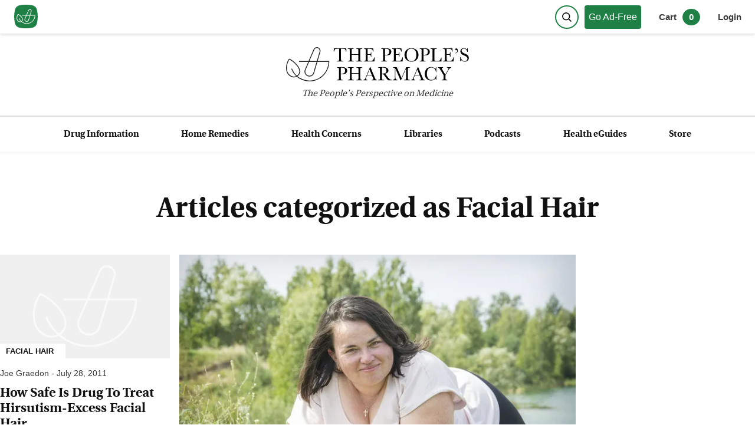

--- FILE ---
content_type: text/html; charset=utf-8
request_url: https://www.peoplespharmacy.com/articles/category/facial-hair
body_size: 9691
content:
<!DOCTYPE html><html lang="en"><head><meta charSet="utf-8"/><meta name="viewport" content="width=device-width, initial-scale=1"/><link rel="preload" href="/_next/static/media/48098ff3ff6a9b19-s.p.woff2" as="font" crossorigin="" type="font/woff2"/><link rel="preload" href="/_next/static/media/ca83335c61bbdff9-s.p.woff2" as="font" crossorigin="" type="font/woff2"/><link rel="preload" as="image" href="/_next/static/media/logo.1a99d8e5.svg" fetchPriority="high"/><link rel="preload" as="image" href="https://www.peoplespharmacy.com/static/no-image-placeholder.svg" fetchPriority="high"/><link rel="preload" as="image" imageSrcSet="/_next/image?url=https%3A%2F%2Fnyc3.digitaloceanspaces.com%2Fpeoplespharmacy%2FOverweight-woman.jpg&amp;w=256&amp;q=75 256w, /_next/image?url=https%3A%2F%2Fnyc3.digitaloceanspaces.com%2Fpeoplespharmacy%2FOverweight-woman.jpg&amp;w=384&amp;q=75 384w, /_next/image?url=https%3A%2F%2Fnyc3.digitaloceanspaces.com%2Fpeoplespharmacy%2FOverweight-woman.jpg&amp;w=640&amp;q=75 640w, /_next/image?url=https%3A%2F%2Fnyc3.digitaloceanspaces.com%2Fpeoplespharmacy%2FOverweight-woman.jpg&amp;w=750&amp;q=75 750w, /_next/image?url=https%3A%2F%2Fnyc3.digitaloceanspaces.com%2Fpeoplespharmacy%2FOverweight-woman.jpg&amp;w=828&amp;q=75 828w, /_next/image?url=https%3A%2F%2Fnyc3.digitaloceanspaces.com%2Fpeoplespharmacy%2FOverweight-woman.jpg&amp;w=1080&amp;q=75 1080w, /_next/image?url=https%3A%2F%2Fnyc3.digitaloceanspaces.com%2Fpeoplespharmacy%2FOverweight-woman.jpg&amp;w=1200&amp;q=75 1200w, /_next/image?url=https%3A%2F%2Fnyc3.digitaloceanspaces.com%2Fpeoplespharmacy%2FOverweight-woman.jpg&amp;w=1920&amp;q=75 1920w, /_next/image?url=https%3A%2F%2Fnyc3.digitaloceanspaces.com%2Fpeoplespharmacy%2FOverweight-woman.jpg&amp;w=2048&amp;q=75 2048w, /_next/image?url=https%3A%2F%2Fnyc3.digitaloceanspaces.com%2Fpeoplespharmacy%2FOverweight-woman.jpg&amp;w=3840&amp;q=75 3840w" imageSizes="40vw" fetchPriority="high"/><link rel="stylesheet" href="/_next/static/css/a95ff8a21732cd7c.css" data-precedence="next"/><link rel="stylesheet" href="/_next/static/css/79eed72c96cb69ca.css" data-precedence="next"/><link rel="stylesheet" href="/_next/static/css/d13a0790ee359765.css" data-precedence="next"/><link rel="stylesheet" href="/_next/static/css/b9a611cef517172f.css" data-precedence="next"/><link rel="preload" as="script" fetchPriority="low" href="/_next/static/chunks/webpack-7e9ebe6e7ecda787.js"/><script src="/_next/static/chunks/fd9d1056-0c146833b4670f90.js" async=""></script><script src="/_next/static/chunks/2117-9053542fc1454747.js" async=""></script><script src="/_next/static/chunks/main-app-be3d940aef6bd3eb.js" async=""></script><script src="/_next/static/chunks/2972-7777150e2ce70f75.js" async=""></script><script src="/_next/static/chunks/9291-0a5c87ea22211e27.js" async=""></script><script src="/_next/static/chunks/3529-c07142b43f88e563.js" async=""></script><script src="/_next/static/chunks/6500-b1b9c594fcbf9374.js" async=""></script><script src="/_next/static/chunks/4329-c942cca2cc64a33b.js" async=""></script><script src="/_next/static/chunks/6404-93a033fefe8e0573.js" async=""></script><script src="/_next/static/chunks/5877-439886429d0f1bc2.js" async=""></script><script src="/_next/static/chunks/app/(main)/layout-b60cdbaa3d9ad82b.js" async=""></script><script src="/_next/static/chunks/9da6db1e-b592beeb13d562d1.js" async=""></script><script src="/_next/static/chunks/4103-d3a994df5d3e23e4.js" async=""></script><script src="/_next/static/chunks/app/layout-da8f3ab7b85a5a14.js" async=""></script><script src="/_next/static/chunks/app/error-1a4c376330dabad8.js" async=""></script><script src="/_next/static/chunks/3994-dbfe5783f39cc4d7.js" async=""></script><script src="/_next/static/chunks/2139-2948382835f7afc0.js" async=""></script><script src="/_next/static/chunks/8084-c607a257535bd4fb.js" async=""></script><script src="/_next/static/chunks/app/(main)/page-19440a5b52b17bee.js" async=""></script><script src="/_next/static/chunks/4014-4e0810dfba23155b.js" async=""></script><script src="/_next/static/chunks/7194-e827e323d9925123.js" async=""></script><script src="/_next/static/chunks/app/(main)/articles/category/%5Bslug%5D/page-a301cb44e33c2e4a.js" async=""></script><link rel="preload" href="https://www.googletagmanager.com/gtag/js?id=G-S44QLYHMZ9" as="script"/><meta content="XAPQ3WPPzAoFFwFiicMFtpy7mPyTHQ3JnlnpV4tBgLg" name="google-site-verification"/><meta name="theme-color" content="#1E8044"/><title>Articles categorized as Facial Hair | The People&#x27;s Pharmacy</title><meta name="description" content="Articles categorized as Facial Hair"/><meta name="robots" content="noindex, follow, nocache"/><meta name="googlebot" content="index, nofollow, noimageindex, max-video-preview:-1, max-image-preview:large, max-snippet:-1"/><link rel="canonical" href="https://www.peoplespharmacy.com/articles/category/facial-hair"/><link rel="alternate" type="application/rss+xml" href="https://www.peoplespharmacy.com/feed.xml"/><meta property="og:title" content="Articles categorized as Facial Hair"/><meta property="og:description" content="Articles categorized as Facial Hair"/><meta property="og:url" content="https://www.peoplespharmacy.com/articles/category/facial-hair"/><meta property="og:site_name" content="https://www.peoplespharmacy.com/"/><meta property="og:image:height" content="100"/><meta property="og:image" content="https://www.peoplespharmacy.com/static/default-og-image.png"/><meta property="og:image:width" content="100"/><meta property="og:type" content="website"/><meta name="twitter:card" content="summary_large_image"/><meta name="twitter:site" content="@peoplespharmacy"/><meta name="twitter:creator" content="@peoplespharmacy"/><meta name="twitter:title" content="Articles categorized as Facial Hair"/><meta name="twitter:description" content="Articles categorized as Facial Hair"/><meta name="twitter:image" content="https://www.peoplespharmacy.com/static/default-og-image.png"/><link rel="icon" href="/favicon.ico" type="image/x-icon" sizes="200x200"/><meta name="next-size-adjust"/><script src="/_next/static/chunks/polyfills-42372ed130431b0a.js" noModule=""></script></head><body class="page_layout__j28MX __variable_773479"><div><div class="header_styledHeader__S7gjJ"><div class="header_topBar__DfIsP meta "><a aria-label="View our home page" class="header_subLogo__2ZZnl logo-link" style="max-width:40px" href="/"><svg version="1.1" viewBox="0 0 200 200" xmlns="http://www.w3.org/2000/svg" xmlns:xlink="http://www.w3.org/1999/xlink"><g fill="none" fill-rule="evenodd" id="Favicon" stroke="none" stroke-width="1"><path d="M44.4754046,5.60529532 C61.1151713,1.86843177 79.6233697,0 100,0 C120.346834,0 138.830697,1.86297149 155.451588,5.58891448 L155.451588,5.58891509 C174.109673,9.7715403 188.748497,24.2289916 193.1634,42.833483 C197.721133,62.0398639 200,81.0953696 200,100 C200,118.904631 197.721133,137.960137 193.1634,157.166518 L193.1634,157.166518 C188.748496,175.771009 174.109672,190.228461 155.451587,194.411086 C138.830696,198.137029 120.346834,200 100,200 C79.6233698,200 61.1151713,198.131568 44.4754046,194.394705 C25.8259789,190.206523 11.196048,175.752588 6.78247541,157.155214 C2.26082514,138.102435 0,119.050697 0,100 C0,80.9493031 2.26082514,61.8975652 6.78247541,42.8447865 C11.1960479,24.2474125 25.8259788,9.79347657 44.4754046,5.60529532 Z" fill="#1E8044" id="Rectangle"></path><g id="Group" transform="translate(20.799997, 37.449998)"><path d="M13.4578611,46.9366135 C6.19088406,56.5477767 0.850535006,78.2271031 8.71381439,92.5383595 C12.0220471,98.5555923 17.8561403,103.132616 24.324629,104.780872 C29.6913501,106.14929 35.055141,105.362523 39.4270482,102.564151 C43.8897925,99.7086388 46.7160019,95.7161968 47.6009322,91.0190338 C48.7041648,85.1571034 46.7277229,78.376545 42.032025,71.9271029 C31.0539083,56.842265 17.9586985,49.2441717 13.4578611,46.9366135 M29.4686524,110.275058 C27.3793965,110.275058 25.2535127,110.006942 23.1305591,109.466314 C15.3903495,107.494267 8.41639577,102.035244 4.47669794,94.8664294 C-4.92788383,77.7509403 2.05632575,52.3150556 10.9950005,42.3229621 L12.1495122,41.0321947 L13.7435588,41.7090784 C14.4687914,42.0182179 31.6883037,49.4976369 45.9409554,69.0818469 C51.4292812,76.6198705 53.7046069,84.7292894 52.3523045,91.9142199 C51.2153742,97.9534295 47.6463508,103.043244 42.0334901,106.635709 C38.2725365,109.042895 33.9548386,110.275058 29.4686524,110.275058" fill="#FFFFFF" id="Fill-40"></path><path d="M86.0205314,124.534889 C56.1849023,124.534889 29.8113431,106.612121 18.8317613,78.874538 L23.3282033,77.0958868 C33.5722968,102.977167 58.1803908,119.700005 86.0205314,119.700005 C122.374463,119.700005 152.098743,90.7668873 153.37779,54.7176998 L47.8762276,54.7176998 L47.8762276,49.8842811 L158.255162,49.8842811 L158.255162,52.301723 C158.255162,92.1309106 125.851184,124.534889 86.0205314,124.534889" fill="#FFFFFF" id="Fill-42"></path><g id="Group-46" transform="translate(65.930124, -0.000000)"><polygon id="Clip-45" points="0.833257 0.241744196 60.6318107 0.241744196 60.6318107 107.156704 0.833257 107.156704"></polygon><path d="M14.8687331,101.464727 C18.5241984,102.795053 22.4492451,102.563565 25.9230359,100.814216 C29.3953616,99.0648667 31.918292,96.0481922 33.0244548,92.3194711 L55.4158278,16.8806309 C56.7959674,12.2303516 54.3081998,7.28851424 49.7502229,5.63000255 C45.192246,3.97295597 40.1097574,6.15744443 38.177269,10.6055376 L6.8384305,82.7888893 C5.28980254,86.3564476 5.28394207,90.2888199 6.81938399,93.8622386 C8.35482591,97.4341922 11.214733,100.134402 14.8687331,101.464727 Z M19.665524,107.156704 C17.498617,107.156704 15.3243843,106.775774 13.2160819,106.008053 L13.2146168,106.008053 C8.29475614,104.217681 4.44589553,100.581262 2.37715126,95.7712852 C0.309872105,90.9613083 0.318662803,85.6663778 2.40352335,80.8637265 L33.7423618,8.68037476 C36.6901759,1.89102566 44.4465018,-1.44504424 51.4043393,1.08667679 C58.3592465,3.61839782 62.1582932,11.1608167 60.0514559,18.2563751 L37.6600829,93.6952154 C36.1700596,98.7147039 32.7739199,102.777472 28.0972686,105.131913 C25.4248964,106.478355 22.5532683,107.156704 19.665524,107.156704 L19.665524,107.156704 Z" fill="#FFFFFF" id="Fill-44"></path></g></g></g></svg></a><div class="header-buttons"><button aria-label="Search" class="header_searchButtonIcon__Z8u5t"><div class="header_searchButtonContent__VtWvU"><svg class="icon" height="100px" viewBox="0 0 100 100" width="100px"><g fill="none" fill-rule="evenodd" stroke="none" stroke-width="1"><g id="header_iconStroke__FyiPA" stroke="#000" stroke-width="10" transform="translate(0.500000, 0.500000)"><path d="M73.6544094,73.6544094 L92.3927384,92.3927384" id="Line" stroke-linecap="square"></path><circle cx="41.835443" cy="41.835443" id="Oval" r="36.835443"></circle></g></g></svg></div></button><a href="/go-ad-free"><div class="basic-button_wrapper__WN_sA basic-button_stdGreenTopbar__FbtlF">Go Ad-Free</div></a><div class="header_prenavRight__Rd_ZJ"><button aria-label="0 items in cart" class="header_cartData__3jdhN">Cart<span class="header_cartCount__fFWPd">0</span></button><button class="login-button_button__2WD_f ">Login</button></div></div></div><div class="header_logoRow__4NSCR"><a aria-label="The People&#x27;s Pharmacy logo" href="/"><img alt="logo" fetchPriority="high" width="753" height="140" decoding="async" data-nimg="1" style="color:transparent;height:auto" src="/_next/static/media/logo.1a99d8e5.svg"/></a><span><em>The <span>People&#x27;s</span> Perspective on Medicine</em></span></div><div class="header_bar__GW2N1 meta"><ul class="nav_navStyles__6Ksvm"><li><a href="/drug-information">Drug Information</a></li><li><a href="/home-remedies">Home Remedies</a></li><li><a href="/health-concerns">Health Concerns</a></li><li><a href="/libraries">Libraries</a></li><li><a href="/podcasts">Podcasts</a></li><li><a href="/my-health-guides">Health eGuides</a></li><li><a href="/store">Store</a></li></ul></div></div><div class="sub-cat_catNav__14zkG"><h1>Articles categorized as Facial Hair</h1></div><!--$--><div class="articles_wrapper__j5VPk"><div class="articles_articlesList__wZTm_ articles_bottomBorder__LWp1o"><div><div class="post_wrapper__qBTui post_first__nUvxg"><div id="post_imageContainer__Jy6Aj"><a href="/articles/how-safe-is-drug-to-treat-hirsutism-excess-facial-hair"><img alt="Article image" fetchPriority="high" width="600" height="401" decoding="async" data-nimg="1" style="color:transparent" src="https://www.peoplespharmacy.com/static/no-image-placeholder.svg"/></a><span class="category-single_categoryWrapper__qfE5a category-single_noBorder__o8P1w category-single_noPad__lw58i"><button class="category-single_category__fi6cs meta category-single_article__buLYi category-single_noBorder__o8P1w category-single_noPad__lw58i category-single_first__vLZG9">Facial Hair</button></span><span class="meta" style="font-size:1.4rem">Joe Graedon<!-- --> - <!-- -->July 28, 2011</span></div><div class="category-single_noPad__lw58i"><h3 class="title_title__6QTrx"><a href="/articles/how-safe-is-drug-to-treat-hirsutism-excess-facial-hair">How Safe Is Drug To Treat Hirsutism-Excess Facial Hair</a></h3></div></div></div><div><div class="post_wrapper__qBTui post_second__jYExp"><div id="post_imageContainer__Jy6Aj"><a href="/articles/is-wegovy-wonderful-for-women-with-pcos"><img alt="Article image" fetchPriority="high" width="1600" height="1067" decoding="async" data-nimg="1" style="color:transparent" sizes="40vw" srcSet="/_next/image?url=https%3A%2F%2Fnyc3.digitaloceanspaces.com%2Fpeoplespharmacy%2FOverweight-woman.jpg&amp;w=256&amp;q=75 256w, /_next/image?url=https%3A%2F%2Fnyc3.digitaloceanspaces.com%2Fpeoplespharmacy%2FOverweight-woman.jpg&amp;w=384&amp;q=75 384w, /_next/image?url=https%3A%2F%2Fnyc3.digitaloceanspaces.com%2Fpeoplespharmacy%2FOverweight-woman.jpg&amp;w=640&amp;q=75 640w, /_next/image?url=https%3A%2F%2Fnyc3.digitaloceanspaces.com%2Fpeoplespharmacy%2FOverweight-woman.jpg&amp;w=750&amp;q=75 750w, /_next/image?url=https%3A%2F%2Fnyc3.digitaloceanspaces.com%2Fpeoplespharmacy%2FOverweight-woman.jpg&amp;w=828&amp;q=75 828w, /_next/image?url=https%3A%2F%2Fnyc3.digitaloceanspaces.com%2Fpeoplespharmacy%2FOverweight-woman.jpg&amp;w=1080&amp;q=75 1080w, /_next/image?url=https%3A%2F%2Fnyc3.digitaloceanspaces.com%2Fpeoplespharmacy%2FOverweight-woman.jpg&amp;w=1200&amp;q=75 1200w, /_next/image?url=https%3A%2F%2Fnyc3.digitaloceanspaces.com%2Fpeoplespharmacy%2FOverweight-woman.jpg&amp;w=1920&amp;q=75 1920w, /_next/image?url=https%3A%2F%2Fnyc3.digitaloceanspaces.com%2Fpeoplespharmacy%2FOverweight-woman.jpg&amp;w=2048&amp;q=75 2048w, /_next/image?url=https%3A%2F%2Fnyc3.digitaloceanspaces.com%2Fpeoplespharmacy%2FOverweight-woman.jpg&amp;w=3840&amp;q=75 3840w" src="/_next/image?url=https%3A%2F%2Fnyc3.digitaloceanspaces.com%2Fpeoplespharmacy%2FOverweight-woman.jpg&amp;w=3840&amp;q=75"/></a><span class="category-single_categoryWrapper__qfE5a" style="margin-bottom:0"><button class="category-single_category__fi6cs meta category-single_article__buLYi category-single_second__LkjEV">Facial Hair</button></span><span class="meta" style="font-size:1.4rem">Terry Graedon<!-- --> - <!-- -->October 23, 2023<!-- --> - 1 comments</span></div><div class="title_second__AYmT3 category-single_noPad__lw58i"><h3 class="title_title__6QTrx title_second__AYmT3"><a href="/articles/is-wegovy-wonderful-for-women-with-pcos">Is Wegovy Wonderful for Women with PCOS?</a></h3><p>Women with PCOS frequently have trouble controlling their weight. Semaglutide (Wegovy or Ozempic) can help when diet and exercise don&#x27;t.</p></div></div></div><div></div></div></div><!--/$--><div></div><!--$--><!--/$--><div class="footer-separator-line" style="border-bottom:1px solid var(--border-gray)"></div><div class="footer_wrapper__Zs4lN"><div class="footer_copyright___9wHB footer_logoColumn__YxcL8" id="footer_logoColumn__YxcL8"><div class="footer_logoRow__Vrzam"><a alt="The People&#x27;s Pharmacy logo" aria-label="The People&#x27;s Pharmacy logo" href="/"><img alt="logo" fetchPriority="high" width="753" height="140" decoding="async" data-nimg="1" style="color:transparent;height:auto" src="/_next/static/media/logo.1a99d8e5.svg"/></a><span><em>The <span>People&#x27;s</span> Perspective on Medicine</em></span></div><div class="footer_subLogo__6HA_q logo-link"><a aria-label="View our home page" style="max-width:40px" href="/"><svg version="1.1" viewBox="0 0 200 200" xmlns="http://www.w3.org/2000/svg" xmlns:xlink="http://www.w3.org/1999/xlink"><g fill="none" fill-rule="evenodd" id="Favicon" stroke="none" stroke-width="1"><path d="M44.4754046,5.60529532 C61.1151713,1.86843177 79.6233697,0 100,0 C120.346834,0 138.830697,1.86297149 155.451588,5.58891448 L155.451588,5.58891509 C174.109673,9.7715403 188.748497,24.2289916 193.1634,42.833483 C197.721133,62.0398639 200,81.0953696 200,100 C200,118.904631 197.721133,137.960137 193.1634,157.166518 L193.1634,157.166518 C188.748496,175.771009 174.109672,190.228461 155.451587,194.411086 C138.830696,198.137029 120.346834,200 100,200 C79.6233698,200 61.1151713,198.131568 44.4754046,194.394705 C25.8259789,190.206523 11.196048,175.752588 6.78247541,157.155214 C2.26082514,138.102435 0,119.050697 0,100 C0,80.9493031 2.26082514,61.8975652 6.78247541,42.8447865 C11.1960479,24.2474125 25.8259788,9.79347657 44.4754046,5.60529532 Z" fill="#1E8044" id="Rectangle"></path><g id="Group" transform="translate(20.799997, 37.449998)"><path d="M13.4578611,46.9366135 C6.19088406,56.5477767 0.850535006,78.2271031 8.71381439,92.5383595 C12.0220471,98.5555923 17.8561403,103.132616 24.324629,104.780872 C29.6913501,106.14929 35.055141,105.362523 39.4270482,102.564151 C43.8897925,99.7086388 46.7160019,95.7161968 47.6009322,91.0190338 C48.7041648,85.1571034 46.7277229,78.376545 42.032025,71.9271029 C31.0539083,56.842265 17.9586985,49.2441717 13.4578611,46.9366135 M29.4686524,110.275058 C27.3793965,110.275058 25.2535127,110.006942 23.1305591,109.466314 C15.3903495,107.494267 8.41639577,102.035244 4.47669794,94.8664294 C-4.92788383,77.7509403 2.05632575,52.3150556 10.9950005,42.3229621 L12.1495122,41.0321947 L13.7435588,41.7090784 C14.4687914,42.0182179 31.6883037,49.4976369 45.9409554,69.0818469 C51.4292812,76.6198705 53.7046069,84.7292894 52.3523045,91.9142199 C51.2153742,97.9534295 47.6463508,103.043244 42.0334901,106.635709 C38.2725365,109.042895 33.9548386,110.275058 29.4686524,110.275058" fill="#FFFFFF" id="Fill-40"></path><path d="M86.0205314,124.534889 C56.1849023,124.534889 29.8113431,106.612121 18.8317613,78.874538 L23.3282033,77.0958868 C33.5722968,102.977167 58.1803908,119.700005 86.0205314,119.700005 C122.374463,119.700005 152.098743,90.7668873 153.37779,54.7176998 L47.8762276,54.7176998 L47.8762276,49.8842811 L158.255162,49.8842811 L158.255162,52.301723 C158.255162,92.1309106 125.851184,124.534889 86.0205314,124.534889" fill="#FFFFFF" id="Fill-42"></path><g id="Group-46" transform="translate(65.930124, -0.000000)"><polygon id="Clip-45" points="0.833257 0.241744196 60.6318107 0.241744196 60.6318107 107.156704 0.833257 107.156704"></polygon><path d="M14.8687331,101.464727 C18.5241984,102.795053 22.4492451,102.563565 25.9230359,100.814216 C29.3953616,99.0648667 31.918292,96.0481922 33.0244548,92.3194711 L55.4158278,16.8806309 C56.7959674,12.2303516 54.3081998,7.28851424 49.7502229,5.63000255 C45.192246,3.97295597 40.1097574,6.15744443 38.177269,10.6055376 L6.8384305,82.7888893 C5.28980254,86.3564476 5.28394207,90.2888199 6.81938399,93.8622386 C8.35482591,97.4341922 11.214733,100.134402 14.8687331,101.464727 Z M19.665524,107.156704 C17.498617,107.156704 15.3243843,106.775774 13.2160819,106.008053 L13.2146168,106.008053 C8.29475614,104.217681 4.44589553,100.581262 2.37715126,95.7712852 C0.309872105,90.9613083 0.318662803,85.6663778 2.40352335,80.8637265 L33.7423618,8.68037476 C36.6901759,1.89102566 44.4465018,-1.44504424 51.4043393,1.08667679 C58.3592465,3.61839782 62.1582932,11.1608167 60.0514559,18.2563751 L37.6600829,93.6952154 C36.1700596,98.7147039 32.7739199,102.777472 28.0972686,105.131913 C25.4248964,106.478355 22.5532683,107.156704 19.665524,107.156704 L19.665524,107.156704 Z" fill="#FFFFFF" id="Fill-44"></path></g></g></g></svg></a></div><div><p>© <!-- -->2026<!-- --> <!-- -->The People&#x27;s Pharmacy</p><p>All Rights Reserved</p></div></div><div class="footer_contentLinks__AGu0l"><h6 class="meta">Content</h6><ul><li><a href="/home-remedies">Home Remedies</a></li><li><a href="/drug-information">Drug Information</a></li><li><a href="/health-concerns">Health Concerns</a></li><li><a href="/podcasts">Podcast</a></li><li><a href="/find-a-radio-station">Find a radio station</a></li><li><a href="/store">Store</a></li><li><a href="/donate">Donate</a></li></ul></div><div class="footer_aboutLinks__8Uq26"><h6 class="meta">About Us</h6><ul><li><a href="/about">About the Graedons</a></li><li><a href="/contact">Contact Us</a></li><li><a href="/faq">Frequently Asked Questions</a></li><li><a href="/terms-and-conditions">Terms &amp; Conditions</a></li><li><a href="/customer-service">Customer Service</a></li><li><a href="/privacy-policy">Privacy Policy</a></li><li><a href="/press">Press</a></li></ul></div><div class="footer_getInTouch__CqNhf"><h6 class="meta">Get In Touch</h6><ul class="footer_social__AYkzv"><li><a href="mailto:questions@peoplespharmacy.com"><span class="footer_icon__OIZbx"><svg height="24" viewBox="0 0 24 24" width="24" xmlns="http://www.w3.org/2000/svg"><path d="M12 12.713l-11.985-9.713h23.97l-11.985 9.713zm0 2.574l-12-9.725v15.438h24v-15.438l-12 9.725z"></path></svg></span>questions@peoplespharmacy.com</a></li><li><a href="https://www.x.com/peoplespharmacy"><span class="footer_icon__OIZbx"><svg fill="none" height="24" viewBox="0 0 24 24" width="24" xmlns="http://www.w3.org/2000/svg"><path d="M13.9761 10.1624L22.7186 0H20.6469L13.0558 8.82384L6.99289 0H0L9.16837 13.3432L0 24H2.07179L10.0881 14.6817L16.4911 24H23.4839L13.9756 10.1624H13.9761ZM11.1385 13.4608L10.2096 12.1321L2.81829 1.55961H6.00044L11.9653 10.0919L12.8943 11.4206L20.6479 22.5113H17.4657L11.1385 13.4613V13.4608Z" fill="black"></path></svg></span>X (formerly Twitter)</a></li><li><a href="https://www.facebook.com/peoplespharmacy"><span class="footer_icon__OIZbx"><svg height="24px" viewBox="0 0 24 24" width="24px"><g fill="none" fill-rule="evenodd" id="Page-1" stroke="none" stroke-width="1"><path d="M22.675,0 L1.325,0 C0.593,0 -6.66133815e-16,0.593 -6.66133815e-16,1.325 L-6.66133815e-16,22.676 C-6.66133815e-16,23.407 0.593,24 1.325,24 L12.82,24 L12.82,14.706 L9.692,14.706 L9.692,11.084 L12.82,11.084 L12.82,8.413 C12.82,5.313 14.713,3.625 17.479,3.625 C18.804,3.625 19.942,3.724 20.274,3.768 L20.274,7.008 L18.356,7.009 C16.852,7.009 16.561,7.724 16.561,8.772 L16.561,11.085 L20.148,11.085 L19.681,14.707 L16.561,14.707 L16.561,24 L22.677,24 C23.407,24 24,23.407 24,22.675 L24,1.325 C24,0.593 23.407,-6.66133815e-16 22.675,0 Z" fill="#000000" fill-rule="nonzero" id="Shape"></path></g></svg></span>Facebook</a></li></ul></div></div></div><!--$!--><template data-dgst="BAILOUT_TO_CLIENT_SIDE_RENDERING"></template><!--/$--><script src="/_next/static/chunks/webpack-7e9ebe6e7ecda787.js" async=""></script><script>(self.__next_f=self.__next_f||[]).push([0]);self.__next_f.push([2,null])</script><script>self.__next_f.push([1,"1:HL[\"/_next/static/media/48098ff3ff6a9b19-s.p.woff2\",\"font\",{\"crossOrigin\":\"\",\"type\":\"font/woff2\"}]\n2:HL[\"/_next/static/media/ca83335c61bbdff9-s.p.woff2\",\"font\",{\"crossOrigin\":\"\",\"type\":\"font/woff2\"}]\n3:HL[\"/_next/static/css/a95ff8a21732cd7c.css\",\"style\"]\n4:HL[\"/_next/static/css/79eed72c96cb69ca.css\",\"style\"]\n5:HL[\"/_next/static/css/d13a0790ee359765.css\",\"style\"]\n6:HL[\"/_next/static/css/b9a611cef517172f.css\",\"style\"]\n"])</script><script>self.__next_f.push([1,"7:I[12846,[],\"\"]\na:I[4707,[],\"\"]\nc:I[36423,[],\"\"]\n10:I[61060,[],\"\"]\nb:[\"slug\",\"facial-hair\",\"d\"]\n11:[]\n"])</script><script>self.__next_f.push([1,"0:[\"$\",\"$L7\",null,{\"buildId\":\"X0Ws0FcSGxaMlWEjGn7lv\",\"assetPrefix\":\"\",\"urlParts\":[\"\",\"articles\",\"category\",\"facial-hair\"],\"initialTree\":[\"\",{\"children\":[\"(main)\",{\"children\":[\"articles\",{\"children\":[\"category\",{\"children\":[[\"slug\",\"facial-hair\",\"d\"],{\"children\":[\"__PAGE__\",{}]}]}]}]}]},\"$undefined\",\"$undefined\",true],\"initialSeedData\":[\"\",{\"children\":[\"(main)\",{\"children\":[\"articles\",{\"children\":[\"category\",{\"children\":[[\"slug\",\"facial-hair\",\"d\"],{\"children\":[\"__PAGE__\",{},[[\"$L8\",\"$L9\",[[\"$\",\"link\",\"0\",{\"rel\":\"stylesheet\",\"href\":\"/_next/static/css/b9a611cef517172f.css\",\"precedence\":\"next\",\"crossOrigin\":\"$undefined\"}]]],null],null]},[null,[\"$\",\"$La\",null,{\"parallelRouterKey\":\"children\",\"segmentPath\":[\"children\",\"(main)\",\"children\",\"articles\",\"children\",\"category\",\"children\",\"$b\",\"children\"],\"error\":\"$undefined\",\"errorStyles\":\"$undefined\",\"errorScripts\":\"$undefined\",\"template\":[\"$\",\"$Lc\",null,{}],\"templateStyles\":\"$undefined\",\"templateScripts\":\"$undefined\",\"notFound\":\"$undefined\",\"notFoundStyles\":\"$undefined\"}]],null]},[null,[\"$\",\"$La\",null,{\"parallelRouterKey\":\"children\",\"segmentPath\":[\"children\",\"(main)\",\"children\",\"articles\",\"children\",\"category\",\"children\"],\"error\":\"$undefined\",\"errorStyles\":\"$undefined\",\"errorScripts\":\"$undefined\",\"template\":[\"$\",\"$Lc\",null,{}],\"templateStyles\":\"$undefined\",\"templateScripts\":\"$undefined\",\"notFound\":\"$undefined\",\"notFoundStyles\":\"$undefined\"}]],null]},[null,[\"$\",\"$La\",null,{\"parallelRouterKey\":\"children\",\"segmentPath\":[\"children\",\"(main)\",\"children\",\"articles\",\"children\"],\"error\":\"$undefined\",\"errorStyles\":\"$undefined\",\"errorScripts\":\"$undefined\",\"template\":[\"$\",\"$Lc\",null,{}],\"templateStyles\":\"$undefined\",\"templateScripts\":\"$undefined\",\"notFound\":\"$undefined\",\"notFoundStyles\":\"$undefined\"}]],null]},[[[[\"$\",\"link\",\"0\",{\"rel\":\"stylesheet\",\"href\":\"/_next/static/css/79eed72c96cb69ca.css\",\"precedence\":\"next\",\"crossOrigin\":\"$undefined\"}],[\"$\",\"link\",\"1\",{\"rel\":\"stylesheet\",\"href\":\"/_next/static/css/d13a0790ee359765.css\",\"precedence\":\"next\",\"crossOrigin\":\"$undefined\"}]],\"$Ld\"],null],null]},[[[[\"$\",\"link\",\"0\",{\"rel\":\"stylesheet\",\"href\":\"/_next/static/css/a95ff8a21732cd7c.css\",\"precedence\":\"next\",\"crossOrigin\":\"$undefined\"}]],\"$Le\"],null],null],\"couldBeIntercepted\":false,\"initialHead\":[null,\"$Lf\"],\"globalErrorComponent\":\"$10\",\"missingSlots\":\"$W11\"}]\n"])</script><script>self.__next_f.push([1,"12:\"$Sreact.suspense\"\n14:I[97274,[\"2972\",\"static/chunks/2972-7777150e2ce70f75.js\",\"9291\",\"static/chunks/9291-0a5c87ea22211e27.js\",\"3529\",\"static/chunks/3529-c07142b43f88e563.js\",\"6500\",\"static/chunks/6500-b1b9c594fcbf9374.js\",\"4329\",\"static/chunks/4329-c942cca2cc64a33b.js\",\"6404\",\"static/chunks/6404-93a033fefe8e0573.js\",\"5877\",\"static/chunks/5877-439886429d0f1bc2.js\",\"4095\",\"static/chunks/app/(main)/layout-b60cdbaa3d9ad82b.js\"],\"default\"]\n15:I[4950,[\"2972\",\"static/chunks/2972-7777150e2ce70f75.js\",\"9291\",\"static/chunks/9291-0a5c87ea22211e27.js\",\"3529\",\"static/chunks/3529-c07142b43f88e563.js\",\"6500\",\"static/chunks/6500-b1b9c594fcbf9374.js\",\"4329\",\"static/chunks/4329-c942cca2cc64a33b.js\",\"6404\",\"static/chunks/6404-93a033fefe8e0573.js\",\"5877\",\"static/chunks/5877-439886429d0f1bc2.js\",\"4095\",\"static/chunks/app/(main)/layout-b60cdbaa3d9ad82b.js\"],\"default\"]\n16:I[70049,[\"2972\",\"static/chunks/2972-7777150e2ce70f75.js\",\"9291\",\"static/chunks/9291-0a5c87ea22211e27.js\",\"3529\",\"static/chunks/3529-c07142b43f88e563.js\",\"6500\",\"static/chunks/6500-b1b9c594fcbf9374.js\",\"4329\",\"static/chunks/4329-c942cca2cc64a33b.js\",\"6404\",\"static/chunks/6404-93a033fefe8e0573.js\",\"5877\",\"static/chunks/5877-439886429d0f1bc2.js\",\"4095\",\"static/chunks/app/(main)/layout-b60cdbaa3d9ad82b.js\"],\"PreloadCss\"]\n17:I[88940,[\"2972\",\"static/chunks/2972-7777150e2ce70f75.js\",\"9291\",\"static/chunks/9291-0a5c87ea22211e27.js\",\"3529\",\"static/chunks/3529-c07142b43f88e563.js\",\"6500\",\"static/chunks/6500-b1b9c594fcbf9374.js\",\"4329\",\"static/chunks/4329-c942cca2cc64a33b.js\",\"6404\",\"static/chunks/6404-93a033fefe8e0573.js\",\"5877\",\"static/chunks/5877-439886429d0f1bc2.js\",\"4095\",\"static/chunks/app/(main)/layout-b60cdbaa3d9ad82b.js\"],\"default\"]\n18:I[7964,[\"2972\",\"static/chunks/2972-7777150e2ce70f75.js\",\"9291\",\"static/chunks/9291-0a5c87ea22211e27.js\",\"3529\",\"static/chunks/3529-c07142b43f88e563.js\",\"6500\",\"static/chunks/6500-b1b9c594fcbf9374.js\",\"4329\",\"static/chunks/4329-c942cca2cc64a33b.js\",\"6404\",\"static/chunks/6404-93a033fefe8e0573.js\",\"5877\",\"static/chunks/5877-439886429d0f1b"])</script><script>self.__next_f.push([1,"c2.js\",\"4095\",\"static/chunks/app/(main)/layout-b60cdbaa3d9ad82b.js\"],\"default\"]\n19:I[40673,[\"5878\",\"static/chunks/9da6db1e-b592beeb13d562d1.js\",\"3529\",\"static/chunks/3529-c07142b43f88e563.js\",\"4103\",\"static/chunks/4103-d3a994df5d3e23e4.js\",\"6404\",\"static/chunks/6404-93a033fefe8e0573.js\",\"3185\",\"static/chunks/app/layout-da8f3ab7b85a5a14.js\"],\"AuthProvider\"]\n1a:I[66404,[\"5878\",\"static/chunks/9da6db1e-b592beeb13d562d1.js\",\"3529\",\"static/chunks/3529-c07142b43f88e563.js\",\"4103\",\"static/chunks/4103-d3a994df5d3e23e4.js\",\"6404\",\"static/chunks/6404-93a033fefe8e0573.js\",\"3185\",\"static/chunks/app/layout-da8f3ab7b85a5a14.js\"],\"EcommerceContextProvider\"]\n1b:I[13490,[\"7601\",\"static/chunks/app/error-1a4c376330dabad8.js\"],\"default\"]\n1c:I[72972,[\"2972\",\"static/chunks/2972-7777150e2ce70f75.js\",\"9291\",\"static/chunks/9291-0a5c87ea22211e27.js\",\"3529\",\"static/chunks/3529-c07142b43f88e563.js\",\"3994\",\"static/chunks/3994-dbfe5783f39cc4d7.js\",\"2139\",\"static/chunks/2139-2948382835f7afc0.js\",\"8084\",\"static/chunks/8084-c607a257535bd4fb.js\",\"7974\",\"static/chunks/app/(main)/page-19440a5b52b17bee.js\"],\"\"]\n1d:I[88291,[\"5878\",\"static/chunks/9da6db1e-b592beeb13d562d1.js\",\"3529\",\"static/chunks/3529-c07142b43f88e563.js\",\"4103\",\"static/chunks/4103-d3a994df5d3e23e4.js\",\"6404\",\"static/chunks/6404-93a033fefe8e0573.js\",\"3185\",\"static/chunks/app/layout-da8f3ab7b85a5a14.js\"],\"Analytics\"]\n1e:I[88003,[\"2972\",\"static/chunks/2972-7777150e2ce70f75.js\",\"9291\",\"static/chunks/9291-0a5c87ea22211e27.js\",\"3529\",\"static/chunks/3529-c07142b43f88e563.js\",\"3994\",\"static/chunks/3994-dbfe5783f39cc4d7.js\",\"2139\",\"static/chunks/2139-2948382835f7afc0.js\",\"8084\",\"static/chunks/8084-c607a257535bd4fb.js\",\"7974\",\"static/chunks/app/(main)/page-19440a5b52b17bee.js\"],\"\"]\n1f:I[61056,[\"5878\",\"static/chunks/9da6db1e-b592beeb13d562d1.js\",\"3529\",\"static/chunks/3529-c07142b43f88e563.js\",\"4103\",\"static/chunks/4103-d3a994df5d3e23e4.js\",\"6404\",\"static/chunks/6404-93a033fefe8e0573.js\",\"3185\",\"static/chunks/app/layout-da8f3ab7b85a5a14.js\"],\"PHProvider\"]\n20:I[81523,[\"2972\",\"static/chunks/2972-7"])</script><script>self.__next_f.push([1,"777150e2ce70f75.js\",\"9291\",\"static/chunks/9291-0a5c87ea22211e27.js\",\"3529\",\"static/chunks/3529-c07142b43f88e563.js\",\"6500\",\"static/chunks/6500-b1b9c594fcbf9374.js\",\"4329\",\"static/chunks/4329-c942cca2cc64a33b.js\",\"6404\",\"static/chunks/6404-93a033fefe8e0573.js\",\"5877\",\"static/chunks/5877-439886429d0f1bc2.js\",\"4095\",\"static/chunks/app/(main)/layout-b60cdbaa3d9ad82b.js\"],\"BailoutToCSR\"]\n21:I[70228,[\"5878\",\"static/chunks/9da6db1e-b592beeb13d562d1.js\",\"3529\",\"static/chunks/3529-c07142b43f88e563.js\",\"4103\",\"static/chunks/4103-d3a994df5d3e23e4.js\",\"6404\",\"static/chunks/6404-93a033fefe8e0573.js\",\"3185\",\"static/chunks/app/layout-da8f3ab7b85a5a14.js\"],\"default\"]\n9:[[\"$\",\"div\",null,{\"className\":\"sub-cat_catNav__14zkG\",\"children\":[\"$\",\"h1\",null,{\"children\":\"Articles categorized as Facial Hair\"}]}],[\"$\",\"$12\",null,{\"fallback\":[\"$\",\"div\",null,{\"style\":{\"alignItems\":\"center\",\"display\":\"flex\",\"justifyContent\":\"center\",\"width\":\"100%\"},\"children\":[\"$\",\"p\",null,{\"children\":\"Loading articles..\"}]}],\"children\":\"$L13\"}]]\nd:[\"$\",\"div\",null,{\"children\":[[\"$\",\"$L14\",null,{}],[\"$\",\"$La\",null,{\"parallelRouterKey\":\"children\",\"segmentPath\":[\"children\",\"(main)\",\"children\"],\"error\":\"$undefined\",\"errorStyles\":\"$undefined\",\"errorScripts\":\"$undefined\",\"template\":[\"$\",\"$Lc\",null,{}],\"templateStyles\":\"$undefined\",\"templateScripts\":\"$undefined\",\"notFound\":\"$undefined\",\"notFoundStyles\":\"$undefined\"}],[\"$\",\"$L15\",null,{}],[\"$\",\"$12\",null,{\"fallback\":null,\"children\":[[\"$\",\"$L16\",null,{\"moduleIds\":[\"app/(main)/layout.tsx -\u003e @/Utilities/CTAs/EmailModal\"]}],[\"$\",\"$L17\",null,{}]]}],[\"$\",\"div\",null,{\"className\":\"footer-separator-line\",\"style\":{\"borderBottom\":\"1px solid var(--border-gray)\"}}],[\"$\",\"$L18\",null,{}]]}]\ne:[\"$\",\"html\",null,{\"lang\":\"en\",\"children\":[[\"$\",\"head\",null,{\"children\":[\"$\",\"meta\",null,{\"content\":\"XAPQ3WPPzAoFFwFiicMFtpy7mPyTHQ3JnlnpV4tBgLg\",\"name\":\"google-site-verification\"}]}],[\"$\",\"body\",null,{\"className\":\"page_layout__j28MX __variable_773479\",\"children\":[[\"$\",\"$L19\",null,{\"children\":[[\"$\",\"$L1a\",null,{\"children\":[\"$\",\"$La\",null,{\"parall"])</script><script>self.__next_f.push([1,"elRouterKey\":\"children\",\"segmentPath\":[\"children\"],\"error\":\"$1b\",\"errorStyles\":[],\"errorScripts\":[],\"template\":[\"$\",\"$Lc\",null,{}],\"templateStyles\":\"$undefined\",\"templateScripts\":\"$undefined\",\"notFound\":[\"$\",\"div\",null,{\"className\":\"not-found_container__8Dkpi\",\"children\":[[\"$\",\"h1\",null,{\"className\":\"not-found_title___1mKd\",\"children\":\"404\"}],[\"$\",\"p\",null,{\"children\":\"We're sorry, but the page you are looking for does not exist.\"}],[\"$\",\"$L1c\",null,{\"className\":\"basic-button_wrapper__WN_sA basic-button_stdGreen__hFf8w\",\"href\":\"/\",\"children\":\"Return Home\"}]]}],\"notFoundStyles\":[[\"$\",\"link\",\"0\",{\"rel\":\"stylesheet\",\"href\":\"/_next/static/css/79eed72c96cb69ca.css\",\"precedence\":\"next\",\"crossOrigin\":\"$undefined\"}]]}]}],[\"$\",\"$L1d\",null,{}],[[\"$\",\"$L1e\",null,{\"defer\":true,\"id\":\"google-tag-manager\",\"src\":\"https://www.googletagmanager.com/gtag/js?id=G-S44QLYHMZ9\",\"strategy\":\"afterInteractive\"}],[\"$\",\"$L1e\",null,{\"dangerouslySetInnerHTML\":{\"__html\":\"\\n        window.dataLayer = window.dataLayer || [];\\n        function gtag(){dataLayer.push(arguments);}\\n        gtag('js', new Date());\\n\\n        gtag('config', 'G-S44QLYHMZ9');\\n        \"},\"defer\":true,\"id\":\"google-analytics\",\"strategy\":\"afterInteractive\"}]]]}],[\"$\",\"$L1f\",null,{\"children\":[\"$\",\"$12\",null,{\"fallback\":null,\"children\":[\"$\",\"$L20\",null,{\"reason\":\"next/dynamic\",\"children\":[\"$\",\"$L21\",null,{}]}]}]}]]}]]}]\n"])</script><script>self.__next_f.push([1,"f:[[\"$\",\"meta\",\"0\",{\"name\":\"viewport\",\"content\":\"width=device-width, initial-scale=1\"}],[\"$\",\"meta\",\"1\",{\"name\":\"theme-color\",\"content\":\"#1E8044\"}],[\"$\",\"meta\",\"2\",{\"charSet\":\"utf-8\"}],[\"$\",\"title\",\"3\",{\"children\":\"Articles categorized as Facial Hair | The People's Pharmacy\"}],[\"$\",\"meta\",\"4\",{\"name\":\"description\",\"content\":\"Articles categorized as Facial Hair\"}],[\"$\",\"meta\",\"5\",{\"name\":\"robots\",\"content\":\"noindex, follow, nocache\"}],[\"$\",\"meta\",\"6\",{\"name\":\"googlebot\",\"content\":\"index, nofollow, noimageindex, max-video-preview:-1, max-image-preview:large, max-snippet:-1\"}],[\"$\",\"link\",\"7\",{\"rel\":\"canonical\",\"href\":\"https://www.peoplespharmacy.com/articles/category/facial-hair\"}],[\"$\",\"link\",\"8\",{\"rel\":\"alternate\",\"type\":\"application/rss+xml\",\"href\":\"https://www.peoplespharmacy.com/feed.xml\"}],[\"$\",\"meta\",\"9\",{\"property\":\"og:title\",\"content\":\"Articles categorized as Facial Hair\"}],[\"$\",\"meta\",\"10\",{\"property\":\"og:description\",\"content\":\"Articles categorized as Facial Hair\"}],[\"$\",\"meta\",\"11\",{\"property\":\"og:url\",\"content\":\"https://www.peoplespharmacy.com/articles/category/facial-hair\"}],[\"$\",\"meta\",\"12\",{\"property\":\"og:site_name\",\"content\":\"https://www.peoplespharmacy.com/\"}],[\"$\",\"meta\",\"13\",{\"property\":\"og:image:height\",\"content\":\"100\"}],[\"$\",\"meta\",\"14\",{\"property\":\"og:image\",\"content\":\"https://www.peoplespharmacy.com/static/default-og-image.png\"}],[\"$\",\"meta\",\"15\",{\"property\":\"og:image:width\",\"content\":\"100\"}],[\"$\",\"meta\",\"16\",{\"property\":\"og:type\",\"content\":\"website\"}],[\"$\",\"meta\",\"17\",{\"name\":\"twitter:card\",\"content\":\"summary_large_image\"}],[\"$\",\"meta\",\"18\",{\"name\":\"twitter:site\",\"content\":\"@peoplespharmacy\"}],[\"$\",\"meta\",\"19\",{\"name\":\"twitter:creator\",\"content\":\"@peoplespharmacy\"}],[\"$\",\"meta\",\"20\",{\"name\":\"twitter:title\",\"content\":\"Articles categorized as Facial Hair\"}],[\"$\",\"meta\",\"21\",{\"name\":\"twitter:description\",\"content\":\"Articles categorized as Facial Hair\"}],[\"$\",\"meta\",\"22\",{\"name\":\"twitter:image\",\"content\":\"https://www.peoplespharmacy.com/static/default-og-image.png\"}],[\"$\",\"link\",\"23\",{\"rel\":\"icon\",\"href\":\"/favicon.ico\",\"type\":\"image/x-icon\",\"sizes\":\"200x200\"}],[\"$\",\"meta\",\"24\",{\"name\":\"next-size-adjust\"}]]\n"])</script><script>self.__next_f.push([1,"8:null\n"])</script><script>self.__next_f.push([1,"22:I[91878,[\"2972\",\"static/chunks/2972-7777150e2ce70f75.js\",\"9291\",\"static/chunks/9291-0a5c87ea22211e27.js\",\"3529\",\"static/chunks/3529-c07142b43f88e563.js\",\"4014\",\"static/chunks/4014-4e0810dfba23155b.js\",\"7194\",\"static/chunks/7194-e827e323d9925123.js\",\"4497\",\"static/chunks/app/(main)/articles/category/%5Bslug%5D/page-a301cb44e33c2e4a.js\"],\"default\"]\n"])</script><script>self.__next_f.push([1,"13:[\"$\",\"$L22\",null,{\"fetchedPosts\":[{\"node\":{\"id\":\"cG9zdDoxMjgwMDM=\",\"title\":\"Is Wegovy Wonderful for Women with PCOS?\",\"date\":\"2023-10-23T18:39:55\",\"modified\":\"2023-11-28T10:30:43\",\"commentCount\":1,\"blurb\":\"Women with PCOS frequently have trouble controlling their weight. Semaglutide (Wegovy or Ozempic) can help when diet and exercise don't.\",\"categories\":{\"edges\":[{\"node\":{\"id\":\"dGVybTozMDY=\",\"name\":\"Facial Hair\",\"slug\":\"facial-hair\"}},{\"node\":{\"id\":\"dGVybToxMTU4Mg==\",\"name\":\"Fertility\",\"slug\":\"fertility\"}},{\"node\":{\"id\":\"dGVybTo0ODY=\",\"name\":\"Polycystic Ovarian Syndrome\",\"slug\":\"polycystic-ovarian-syndrome\"}},{\"node\":{\"id\":\"dGVybTo1ODY=\",\"name\":\"Weight Control\",\"slug\":\"weight-control\"}}]},\"author\":{\"node\":{\"id\":\"dXNlcjo0\",\"name\":\"Terry Graedon\",\"description\":\"Terry Graedon, PhD, is a medical anthropologist and co-host of The People’s Pharmacy radio show, co-author of The People’s Pharmacy syndicated newspaper columns and numerous books, and co-founder of The People’s Pharmacy website. Terry taught in the Duke University School of Nursing and was an adjunct assistant professor in the Department of Anthropology. She is a Fellow of the Society of Applied Anthropology. Terry is one of the country's leading authorities on the science behind folk remedies.\",\"slug\":\"terry-graedon\"}},\"slug\":\"is-wegovy-wonderful-for-women-with-pcos\",\"radioShowProduct\":\"\",\"featuredImage\":{\"node\":{\"id\":\"cG9zdDoxMjgwMTU=\",\"altText\":\"heavy woman with PCOS in natural setting near river\",\"sourceUrl\":\"https://nyc3.digitaloceanspaces.com/peoplespharmacy/Overweight-woman.jpg\",\"mediaDetails\":{\"width\":1600,\"height\":1067}}}}},{\"node\":{\"id\":\"cG9zdDoyMTQxNg==\",\"title\":\"How Safe Is Drug To Treat Hirsutism-Excess Facial Hair\",\"date\":\"2011-07-28T17:18:13\",\"modified\":\"2017-05-19T19:31:01\",\"commentCount\":8,\"blurb\":\"\",\"categories\":{\"edges\":[{\"node\":{\"id\":\"dGVybTozMDY=\",\"name\":\"Facial Hair\",\"slug\":\"facial-hair\"}},{\"node\":{\"id\":\"dGVybTozNjg=\",\"name\":\"Hirsutism\",\"slug\":\"hirsutism\"}}]},\"author\":{\"node\":{\"id\":\"dXNlcjo2\",\"name\":\"Joe Graedon\",\"description\":\"Joe Graedon is a pharmacologist who has dedicated his career to making drug information understandable to consumers. His best-selling book, The People’s Pharmacy, was published in 1976 and led to a syndicated newspaper column, syndicated public radio show and web site. In 2006, Long Island University awarded him an honorary doctorate as “one of the country's leading drug experts for the consumer.”\",\"slug\":\"joe-graedon\"}},\"slug\":\"how-safe-is-drug-to-treat-hirsutism-excess-facial-hair\",\"radioShowProduct\":\"\",\"featuredImage\":null}}],\"isCategory\":true,\"simpleSubHead\":\"Articles categorized as Facial Hair\"}]\n"])</script></body></html>

--- FILE ---
content_type: text/css; charset=utf-8
request_url: https://www.peoplespharmacy.com/_next/static/css/79eed72c96cb69ca.css
body_size: 16809
content:
.not-found_container__8Dkpi{display:flex;justify-content:center;align-items:center;width:100%;height:100%;flex-direction:column;text-align:center;padding-left:20px;padding-right:20px}.not-found_container__8Dkpi .not-found_title___1mKd{font-size:100px;font-weight:800;margin-top:0;margin-bottom:0;background-image:url(/static/patterns/pattern-1.svg);background-repeat:repeat;-webkit-background-clip:text;-webkit-text-fill-color:transparent;background-color:var(--green)}@media screen and (min-width:540px){.not-found_container__8Dkpi .not-found_title___1mKd{font-size:200px}}@media screen and (min-width:800px){.not-found_container__8Dkpi .not-found_title___1mKd{font-size:300px}}.not-found_container__8Dkpi p{font-size:15px;margin-top:0;margin-bottom:2em}@media screen and (min-width:540px){.not-found_container__8Dkpi p{font-size:23px}}@media screen and (min-width:800px){.not-found_container__8Dkpi p{font-size:30px}}.field_formStyles__a0gVr{width:100%;color:var(--black);letter-spacing:-.2px}.field_formStyles__a0gVr form{display:grid;grid-template-columns:1fr}@media screen and (min-width:1024px){.field_formStyles__a0gVr form{width:100%;grid-template-columns:repeat(2,1fr);gap:25px;row-gap:0}.field_formStyles__a0gVr form>div:last-of-type{grid-column:1/3;width:100%}}.field_formStyles__a0gVr form button{width:-moz-fit-content;width:fit-content}.field_formStyles__a0gVr form input,.field_formStyles__a0gVr form select,.field_formStyles__a0gVr form textarea{transition:border-color .2s ease}.field_formStyles__a0gVr form input:focus,.field_formStyles__a0gVr form input:hover,.field_formStyles__a0gVr form select:focus,.field_formStyles__a0gVr form select:hover,.field_formStyles__a0gVr form textarea:focus,.field_formStyles__a0gVr form textarea:hover{transition:border-color .2s ease;border-color:var(--border-gray-active);outline:none}.field_formStyles__a0gVr label{display:block;font-family:var(--font-sans),sans-serif;font-size:16px;font-weight:500;margin-bottom:.6rem}.field_textStyles__X_Ar3{font-family:var(--font-sans),sans-serif;margin-bottom:2.5rem}.field_textStyles__X_Ar3.field_noPad__uzLTP{margin-bottom:0}@media screen and (min-width:600px){.field_textStyles__X_Ar3{margin-bottom:4rem}.field_textStyles__X_Ar3.field_noPad__uzLTP{margin-bottom:0}}.field_textStyles__X_Ar3:last-of-type{margin-right:0}.field_textStyles__X_Ar3 input{border:1px solid var(--border-gray);border-radius:2px;height:48px;width:100%;font-size:1.6rem;padding:.6rem;transition:border-color .2s ease;text-indent:6px;-webkit-appearance:none}.field_textStyles__X_Ar3 input:focus{transition:border-color .2s ease;border-color:var(--border-gray-active);outline:none}@media screen and (min-width:600px){.field_textStyles__X_Ar3{max-width:100%}}.field_textWithIcon__s06QN{position:relative;margin-bottom:2.5rem}@media screen and (min-width:600px){.field_textWithIcon__s06QN{margin-bottom:4rem;max-width:100%}}.field_textWithIcon__s06QN.field_noPad__uzLTP{margin-bottom:0}.field_textWithIcon__s06QN:last-of-type{margin-right:0}.field_textWithIcon__s06QN input{border:1px solid var(--border-gray);border-radius:2px;height:48px;width:100%;font-size:1.6rem;padding:.6rem 0 .6rem 21px;transition:border-color .2s ease;text-indent:6px;-webkit-appearance:none}.field_textWithIcon__s06QN input:focus{transition:border-color .2s ease;border-color:var(--border-gray-active);outline:none}.field_textWithIcon__s06QN>i{position:absolute;display:block;transform:translateY(-46px);top:84px;pointer-events:none;width:30px;text-align:center;font-style:normal;font-family:var(--font-sans),sans-serif}.field_selectStyles__uecqJ{margin-bottom:2.5rem}@media screen and (min-width:600px){.field_selectStyles__uecqJ{margin-bottom:4rem}}.field_selectStyles__uecqJ select{display:block;font-size:1.6rem;padding:0 1.6rem;width:100%;max-width:100%;box-sizing:border-box;margin:0;border:1px solid var(--border-gray);height:46px;border-radius:2px;-moz-appearance:none;-webkit-appearance:none;appearance:none;background-color:var(--white);background-image:url("data:image/svg+xml,%3Csvg width='12' height='8' xmlns='http://www.w3.org/2000/svg'%3E%3Cg fill='none' fillRule='evenodd'%3E%3Cpath d='M-6-8h24v24H-6z' /%3E%3Cpath fill='%23000' fillRule='nonzero' d='M1.41.59L6 5.17 10.59.59 12 2 6 8 0 2z' /%3E%3C/g%3E%3C/svg%3E");background-repeat:no-repeat,repeat;background-position:right 1.6rem top 50%,0 0;background-size:.65em auto,100%;transition:border-color .2s ease}.field_selectStyles__uecqJ select:focus{transition:border-color .2s ease;border-color:var(--border-gray-active);outline:none}.field_textAreaStyles__kfDeh{margin-bottom:2.5rem}@media screen and (min-width:600px){.field_textAreaStyles__kfDeh{margin-bottom:4rem}}.field_textAreaStyles__kfDeh textarea{width:100%;height:150px;font-size:1.6rem;border:1px solid var(--border-gray);border-radius:2px;padding:.6rem;transition:border-color .2s ease;-webkit-appearance:none}.field_textAreaStyles__kfDeh textarea:focus{transition:border-color .2s ease;border-color:var(--border-gray-active);outline:none}.category-single_categoryWrapper__qfE5a{text-transform:uppercase;font-size:1.3rem;margin-right:1rem;font-weight:900;padding:.6rem 1rem;border:1px solid var(--border-gray);margin-bottom:2rem;display:inline-flex}.category-single_categoryWrapper__qfE5a .category-single_category__fi6cs{line-height:1.1;font-size:1.3rem;text-transform:uppercase;font-weight:600;border-bottom:none;padding:0}.category-single_categoryWrapper__qfE5a .category-single_category__fi6cs:hover{color:var(--dark)}.category-single_categoryWrapper__qfE5a .category-single_category__fi6cs.category-single_first__vLZG9{padding:0 1rem 0 0}.category-single_categoryWrapper__qfE5a .category-single_category__fi6cs.category-single_second__LkjEV{position:relative;top:auto;left:auto;margin-bottom:0;padding:0}.category-single_categoryWrapper__qfE5a .category-single_article__buLYi{display:inline-block;margin-bottom:0;display:inline-flex;align-self:center;color:var(--dark-black)}.category-single_categoryWrapper__qfE5a .category-single_article__buLYi.category-single_noPad__lw58i{margin-bottom:0}.category-single_categoryWrapper__qfE5a.category-single_noBorder__o8P1w{border:none;position:absolute;top:53vw;background:#fff}@media screen and (min-width:600px){.category-single_categoryWrapper__qfE5a.category-single_noBorder__o8P1w{top:23vw}}@media screen and (min-width:1024px){.category-single_categoryWrapper__qfE5a.category-single_noBorder__o8P1w{top:151px}}.category-single_categoryWrapper__qfE5a span{background-position:0 5px;background-size:70%;width:15px;height:15px;margin-right:1px}.category-single_categoryWrapper__qfE5a a{border-bottom:none!important}.category-single_catLink__3XykT{display:flex;align-content:center;align-items:center}#category-single_podcastIcon__FHEti{width:10px;height:10px;margin-right:10px;margin-bottom:0;align-self:center}.footer_wrapper__Zs4lN{display:flex;flex-direction:column;margin:0 auto;padding:4rem 1.6rem 6rem}@media screen and (min-width:470px){.footer_wrapper__Zs4lN{flex-flow:row wrap;justify-content:space-between}}@media screen and (min-width:540px){.footer_wrapper__Zs4lN{justify-content:unset}}@media screen and (min-width:768px){.footer_wrapper__Zs4lN{flex-direction:row;padding:4rem 2rem 6rem}}@media screen and (min-width:1024px){.footer_wrapper__Zs4lN{display:grid;grid-template-columns:1fr 1fr 1fr 1fr;grid-gap:10px;padding:4rem 2.4rem 6rem}}@media screen and (min-width:1250px){.footer_wrapper__Zs4lN{max-width:var(--max-width);padding:7rem 0 6rem}}.footer_wrapper__Zs4lN a{display:block;padding:1rem 0}.footer_wrapper__Zs4lN a:hover{text-decoration:underline}.footer_wrapper__Zs4lN>div:first-child{display:flex;justify-content:flex-end;flex-direction:column}.footer_wrapper__Zs4lN>div:first-child p{line-height:1.5;margin-top:0;margin-bottom:0}.footer_wrapper__Zs4lN ul{margin:0;padding:0;list-style-type:none}@media print{.footer_wrapper__Zs4lN ul{display:none}}.footer_wrapper__Zs4lN ul a{display:block;line-height:1.8;padding:1rem 0}.footer_wrapper__Zs4lN ul li{font-size:1.6rem;letter-spacing:.15px}@media screen and (min-width:768px){.footer_wrapper__Zs4lN ul a,.footer_wrapper__Zs4lN ul li{font-size:1.6rem;padding:.05rem 0}}.footer_wrapper__Zs4lN h6{font-size:1.4rem;text-transform:uppercase;margin-top:0;margin-bottom:.8rem;letter-spacing:.7px}@media screen and (min-width:768px){.footer_wrapper__Zs4lN h6{margin-bottom:2rem}}@media screen and (min-width:1024px){.footer_wrapper__Zs4lN h6{margin-bottom:1rem}}@media print{.footer_wrapper__Zs4lN h6{display:none}}.footer_wrapper__Zs4lN .footer_contentLinks__AGu0l{order:1}@media screen and (min-width:520px){.footer_wrapper__Zs4lN .footer_contentLinks__AGu0l{margin-right:5rem}}@media screen and (min-width:768px){.footer_wrapper__Zs4lN .footer_contentLinks__AGu0l{width:33%;margin-right:0}}@media screen and (min-width:1024px){.footer_wrapper__Zs4lN .footer_contentLinks__AGu0l{width:100%;order:unset}}.footer_wrapper__Zs4lN .footer_aboutLinks__8Uq26{order:2;margin-top:4rem}@media screen and (min-width:470px){.footer_wrapper__Zs4lN .footer_aboutLinks__8Uq26{margin-top:0}}@media screen and (min-width:768px){.footer_wrapper__Zs4lN .footer_aboutLinks__8Uq26{margin-top:0;width:33%}}@media screen and (min-width:1024px){.footer_wrapper__Zs4lN .footer_aboutLinks__8Uq26{width:100%;order:unset}}.footer_wrapper__Zs4lN .footer_getInTouch__CqNhf{order:3;margin-top:4rem}@media screen and (min-width:768px){.footer_wrapper__Zs4lN .footer_getInTouch__CqNhf{margin-top:0;width:33%}}@media screen and (min-width:1024px){.footer_wrapper__Zs4lN .footer_getInTouch__CqNhf{width:100%;order:unset}}.footer_wrapper__Zs4lN .footer_copyright___9wHB{margin-top:4rem;margin-bottom:4rem;order:4;width:100%}@media screen and (min-width:768px){.footer_wrapper__Zs4lN .footer_copyright___9wHB{flex:1 1}}@media screen and (min-width:1024px){.footer_wrapper__Zs4lN .footer_copyright___9wHB{order:unset;margin:0}}.footer_wrapper__Zs4lN .footer_social__AYkzv{word-break:break-word}.footer_wrapper__Zs4lN .footer_social__AYkzv a{display:flex;line-height:1;margin-bottom:1rem}.footer_wrapper__Zs4lN .footer_icon__OIZbx{display:inline-block;margin-right:1rem}.footer_wrapper__Zs4lN .footer_icon__OIZbx svg{width:18px;height:18px}.footer_logoRow__Vrzam{text-align:start;padding-right:2rem;display:none;padding-bottom:2rem}.footer_logoRow__Vrzam a{display:block;padding:0}.footer_logoRow__Vrzam h1{display:inline-block}.footer_logoRow__Vrzam em{display:block;font-size:1.3rem}.footer_logoRow__Vrzam img{max-width:250px}@media screen and (min-width:1024px){.footer_logoRow__Vrzam{display:block}}.footer_subLogo__6HA_q{font-family:var(--font-serif);font-weight:300;color:var(--black);line-height:1;padding:.2rem 1rem 0 0;display:inline-block}.footer_subLogo__6HA_q:focus{outline:none}.footer_subLogo__6HA_q svg{width:40px;max-width:40px;max-height:40px}.footer_subLogo__6HA_q svg:focus{outline:none}.footer_subLogo__6HA_q a{padding:0}.footer_subLogo__6HA_q a:hover{cursor:pointer}@media screen and (min-width:1024px){.footer_subLogo__6HA_q{display:none}}#footer_logoColumn__YxcL8{justify-content:flex-start;flex-direction:row}@media screen and (min-width:1024px){#footer_logoColumn__YxcL8{flex-direction:column;justify-content:space-between}}.mobile-ovrlay-nav_wrapper___P7B1{position:fixed;top:100%;right:0;left:0;bottom:64px;background:#fff;z-index:6;transition:top .2s ease;overflow:scroll}.mobile-ovrlay-nav_wrapper___P7B1 .mobile-ovrlay-nav_topRow__ylY0Y{transition:top .2s ease;position:relative}.mobile-ovrlay-nav_wrapper___P7B1.mobile-ovrlay-nav_navOpen__mXUrH{top:0}@media screen and (min-width:1024px){.mobile-ovrlay-nav_wrapper___P7B1{display:none}}.mobile-ovrlay-nav_wrapper___P7B1 .mobile-ovrlay-nav_menuContents__IlWQU{padding:1rem 1.6rem}.mobile-ovrlay-nav_wrapper___P7B1 ul{list-style-type:none;font-weight:700;font-size:2rem;padding:0;margin:0 0 3rem}.mobile-ovrlay-nav_wrapper___P7B1 ul li{border-bottom:1px solid var(--border-gray);padding:.6rem 0;transition:padding,border .15s ease;border-left:0 solid var(--border-gray)}.mobile-ovrlay-nav_wrapper___P7B1 ul li a{transition:color .15s ease}.mobile-ovrlay-nav_wrapper___P7B1 ul li:hover{transition:padding,border .15s ease;padding-left:1rem;border-left:10px solid var(--border-gray)}.mobile-ovrlay-nav_wrapper___P7B1 ul li:hover a{transition:color .15s ease;color:var(--green)}.mobile-ovrlay-nav_wrapper___P7B1 .mobile-ovrlay-nav_buttons__RSUtv{display:grid;grid-template-columns:auto auto auto;grid-column-gap:10px}.basic-button_wrapper__WN_sA{background:var(--green);color:#fff;border:0;border-radius:4px;font-size:1.6rem;padding:1.5rem;display:inline-block;transition:all .1s;font-family:var(--font-sans),sans-serif;font-weight:500}.basic-button_wrapper__WN_sA.basic-button_tinyWhite__IGfX0{display:block;border:1px solid var(--green);color:var(--green);background:#fff;padding:.8rem;font-size:1.4rem;transition:border-color .1s ease}.basic-button_wrapper__WN_sA.basic-button_tinyWhite__IGfX0:focus:not([disabled]),.basic-button_wrapper__WN_sA.basic-button_tinyWhite__IGfX0:hover:not([disabled]){border-color:var(--button-border-active);transition:border-color .1s ease}.basic-button_wrapper__WN_sA.basic-button_smallWhite__FnHlN{display:block;border:1px solid var(--border-gray);background:#fff;color:var(--green);font-size:1.6rem;padding:1rem 1.5rem;transition:border-color .1s ease}.basic-button_wrapper__WN_sA.basic-button_smallWhite__FnHlN:focus:not([disabled]),.basic-button_wrapper__WN_sA.basic-button_smallWhite__FnHlN:hover:not([disabled]){border-color:var(--button-border-active);transition:border-color .1s ease}.basic-button_wrapper__WN_sA.basic-button_smallWhite__FnHlN.basic-button_articlesIndex__iEB_n button{color:var(--green);font-size:1.6rem;cursor:pointer;font-weight:500}.basic-button_wrapper__WN_sA.basic-button_smallWhiteBFCM__qQD8O{display:block;border:1px solid var(--bfcm-red);background:#fff;color:var(--green);font-size:1.6rem;padding:1rem 1.5rem;transition:border-color .1s ease;color:var(--bfcm-red)}.basic-button_wrapper__WN_sA.basic-button_smallWhiteBFCM__qQD8O:focus:not([disabled]),.basic-button_wrapper__WN_sA.basic-button_smallWhiteBFCM__qQD8O:hover:not([disabled]){border-color:var(--button-border-active);transition:border-color .1s ease}.basic-button_wrapper__WN_sA.basic-button_largeWhite__rOyc3{display:block;border:1px solid var(--border-gray);background:#fff;color:var(--green);font-size:1.5rem;padding:2rem 3rem;transition:border-color .1s ease}.basic-button_wrapper__WN_sA.basic-button_largeWhite__rOyc3:focus:not([disabled]),.basic-button_wrapper__WN_sA.basic-button_largeWhite__rOyc3:hover:not([disabled]){border-color:var(--button-border-active);transition:border-color .1s ease}.basic-button_wrapper__WN_sA.basic-button_fixed56__epf_s{height:56px;width:138px;display:block;border:1px solid var(--border-gray);background:#fff;color:var(--green);font-size:1.8rem;padding:1rem 1.5rem;transition:all .2s ease}.basic-button_wrapper__WN_sA.basic-button_fixed56__epf_s:focus:not([disabled]),.basic-button_wrapper__WN_sA.basic-button_fixed56__epf_s:hover:not([disabled]){border:3px solid #fff;transition:all .2s ease;color:#fff}.basic-button_wrapper__WN_sA.basic-button_postBigCta__LxAhP{display:block;border:1px solid var(--border-gray);background:#fff;color:var(--black);font-size:1.7rem;font-weight:600;padding:1.5rem 2.5rem}.basic-button_wrapper__WN_sA.basic-button_postBigCta__LxAhP:focus:not([disabled]),.basic-button_wrapper__WN_sA.basic-button_postBigCta__LxAhP:hover:not([disabled]){color:var(--green);border-color:var(--dark-black)}.basic-button_wrapper__WN_sA.basic-button_stdGreen__hFf8w:focus:not([disabled]),.basic-button_wrapper__WN_sA.basic-button_stdGreen__hFf8w:hover:not([disabled]){background:#22914d}.basic-button_wrapper__WN_sA.basic-button_stdGreenTopbar__FbtlF{padding:.7rem;margin-right:1rem;white-space:nowrap}.basic-button_wrapper__WN_sA.basic-button_stdGreenTopbar__FbtlF.basic-button_hideButton__FWuxf{display:none}.basic-button_wrapper__WN_sA.basic-button_stdGreenTopbar__FbtlF:focus:not([disabled]),.basic-button_wrapper__WN_sA.basic-button_stdGreenTopbar__FbtlF:hover:not([disabled]){background:#22914d}.basic-button_wrapper__WN_sA.basic-button_smallGreen__sJvQn{background:var(--green);padding:1rem;font-size:1.6rem}.basic-button_wrapper__WN_sA.basic-button_bigEmailCta__6gSQr{padding-left:26px;padding-right:26px}.basic-button_wrapper__WN_sA.basic-button_bigEmailCta__6gSQr:focus:not([disabled]),.basic-button_wrapper__WN_sA.basic-button_bigEmailCta__6gSQr:hover:not([disabled]){background:#22914d}.basic-button_wrapper__WN_sA.basic-button_bigEmailCta__6gSQr:disabled{cursor:not-allowed!important}.basic-button_wrapper__WN_sA.basic-button_premiumAction__KwRrz{height:46px;padding:0 1.5rem;border-radius:2px}.basic-button_wrapper__WN_sA.basic-button_premiumAction__KwRrz:focus:not([disabled]),.basic-button_wrapper__WN_sA.basic-button_premiumAction__KwRrz:hover:not([disabled]){background:#22914d}.basic-button_wrapper__WN_sA.basic-button_mainMobileNav__2PmJ4{width:100%}.basic-button_wrapper__WN_sA.basic-button_mainMobileNav__2PmJ4 a{color:#fff}.basic-button_wrapper__WN_sA.basic-button_mainMobileNav__2PmJ4:focus:not([disabled]),.basic-button_wrapper__WN_sA.basic-button_mainMobileNav__2PmJ4:hover:not([disabled]){background:#22914d}.basic-button_wrapper__WN_sA.basic-button_secondaryMobileNav__z1RHK{background:#fff;width:100%;border:1px solid var(--green)}.basic-button_wrapper__WN_sA.basic-button_secondaryMobileNav__z1RHK:focus:not([disabled]),.basic-button_wrapper__WN_sA.basic-button_secondaryMobileNav__z1RHK:hover:not([disabled]){border-color:var(--black);color:var(--green)}.basic-button_wrapper__WN_sA.basic-button_productQty__azAm_{border:1px solid var(--green);border-radius:2px;padding:.8rem 1.2rem;background:#fff;color:var(--green);font-size:1.2rem;line-height:1;font-weight:900;margin-top:.3rem}.basic-button_wrapper__WN_sA[disabled]{opacity:.5}.basic-button_wrapper__WN_sA:focus,.basic-button_wrapper__WN_sA:hover{outline:none;cursor:pointer}.basic-button_wrapper__WN_sA.basic-button_healthGuidesBanner___aw9K{display:flex;justify-content:center}.basic-button_wrapper__WN_sA.basic-button_disabled__glfCB{cursor:not-allowed}.error_errorStyles__Pjzbj{padding:2rem;background:#fff;margin:2rem 0;border:1px solid rgba(0,0,0,.05);border-left:5px solid red}.error_errorStyles__Pjzbj p{margin:0;font-weight:100}.error_errorStyles__Pjzbj strong{margin-right:1rem}.error_wrapper__1QAFH{display:flex;padding:1rem;line-height:1.9;margin-bottom:2rem;border:1px solid #cd5c5c;color:#cd5c5c;border-radius:2px;font-size:1.6rem;font-family:var(--font-sans),sans-serif;font-weight:900}.error_wrapper__1QAFH svg{max-width:24px;max-height:24px;margin-top:3px;margin-right:1rem}.mobile-sticky-nav_wrapper__cU1Za{position:fixed;z-index:7;bottom:0;left:0;right:0;background:#fff;height:64px;display:flex;border-top:1px solid var(--border-gray);font-family:var(--font-sans),sans-serif;font-weight:900;font-size:1.2rem}@media screen and (min-width:1024px){.mobile-sticky-nav_wrapper__cU1Za{display:none}}@media print{.mobile-sticky-nav_wrapper__cU1Za{display:none}}.mobile-sticky-nav_wrapper__cU1Za a,.mobile-sticky-nav_wrapper__cU1Za button{position:relative;text-align:center;padding:1.4rem 0;flex:1 1;color:var(--dark-black);transition:all .1s;font-weight:900;font-size:1.2rem;cursor:pointer}.mobile-sticky-nav_wrapper__cU1Za a:focus,.mobile-sticky-nav_wrapper__cU1Za button:focus{outline:none}.mobile-sticky-nav_wrapper__cU1Za a svg,.mobile-sticky-nav_wrapper__cU1Za a svg:hover,.mobile-sticky-nav_wrapper__cU1Za button svg,.mobile-sticky-nav_wrapper__cU1Za button svg:hover{transition:all .1s}.mobile-sticky-nav_wrapper__cU1Za a svg path.mobile-sticky-nav_line__bFg4Y,.mobile-sticky-nav_wrapper__cU1Za button svg path.mobile-sticky-nav_line__bFg4Y{fill:var(--dark-black)}.mobile-sticky-nav_wrapper__cU1Za a svg path.mobile-sticky-nav_lineWhite__xZR4U,.mobile-sticky-nav_wrapper__cU1Za button svg path.mobile-sticky-nav_lineWhite__xZR4U{fill:#fff}.mobile-sticky-nav_wrapper__cU1Za a:hover,.mobile-sticky-nav_wrapper__cU1Za button:hover{color:var(--green);opacity:1}.mobile-sticky-nav_wrapper__cU1Za a:hover svg path,.mobile-sticky-nav_wrapper__cU1Za button:hover svg path{opacity:1}.mobile-sticky-nav_wrapper__cU1Za a:hover svg path.mobile-sticky-nav_line__bFg4Y,.mobile-sticky-nav_wrapper__cU1Za button:hover svg path.mobile-sticky-nav_line__bFg4Y{fill:var(--green)}.mobile-sticky-nav_wrapper__cU1Za a:hover svg path.mobile-sticky-nav_lineWhite__xZR4U,.mobile-sticky-nav_wrapper__cU1Za button:hover svg path.mobile-sticky-nav_lineWhite__xZR4U{fill:#fff}.mobile-sticky-nav_wrapper__cU1Za a:hover svg path.mobile-sticky-nav_cross__RuYxY,.mobile-sticky-nav_wrapper__cU1Za button:hover svg path.mobile-sticky-nav_cross__RuYxY{stroke:var(--green)}.mobile-sticky-nav_wrapper__cU1Za a:hover svg g.mobile-sticky-nav_specialLine__acO4u,.mobile-sticky-nav_wrapper__cU1Za button:hover svg g.mobile-sticky-nav_specialLine__acO4u{opacity:1}.mobile-sticky-nav_wrapper__cU1Za a:hover svg g.mobile-sticky-nav_specialLine__acO4u path,.mobile-sticky-nav_wrapper__cU1Za a:hover svg g.mobile-sticky-nav_specialLine__acO4u rect,.mobile-sticky-nav_wrapper__cU1Za button:hover svg g.mobile-sticky-nav_specialLine__acO4u path,.mobile-sticky-nav_wrapper__cU1Za button:hover svg g.mobile-sticky-nav_specialLine__acO4u rect{stroke:var(--green)}.mobile-sticky-nav_wrapper__cU1Za a.mobile-sticky-nav_current__ioOqw,.mobile-sticky-nav_wrapper__cU1Za button.mobile-sticky-nav_current__ioOqw{color:var(--green);opacity:1}.mobile-sticky-nav_wrapper__cU1Za a.mobile-sticky-nav_current__ioOqw svg path.mobile-sticky-nav_line__bFg4Y,.mobile-sticky-nav_wrapper__cU1Za button.mobile-sticky-nav_current__ioOqw svg path.mobile-sticky-nav_line__bFg4Y{fill:var(--green);opacity:1}.mobile-sticky-nav_wrapper__cU1Za a.mobile-sticky-nav_crossOpen__5V3mc,.mobile-sticky-nav_wrapper__cU1Za button.mobile-sticky-nav_crossOpen__5V3mc{color:var(--green);opacity:1}.mobile-sticky-nav_wrapper__cU1Za a.mobile-sticky-nav_crossOpen__5V3mc svg,.mobile-sticky-nav_wrapper__cU1Za button.mobile-sticky-nav_crossOpen__5V3mc svg{opacity:1}.mobile-sticky-nav_wrapper__cU1Za a.mobile-sticky-nav_crossOpen__5V3mc svg path.mobile-sticky-nav_cross__RuYxY,.mobile-sticky-nav_wrapper__cU1Za button.mobile-sticky-nav_crossOpen__5V3mc svg path.mobile-sticky-nav_cross__RuYxY{stroke:var(--green)}.mobile-sticky-nav_wrapper__cU1Za a.mobile-sticky-nav_storeLabelWithItem__6fo2g span:nth-child(2),.mobile-sticky-nav_wrapper__cU1Za button.mobile-sticky-nav_storeLabelWithItem__6fo2g span:nth-child(2){margin-top:0;display:block}.mobile-sticky-nav_wrapper__cU1Za a.mobile-sticky-nav_storeLabelWithItem__6fo2g span:nth-child(3),.mobile-sticky-nav_wrapper__cU1Za button.mobile-sticky-nav_storeLabelWithItem__6fo2g span:nth-child(3){line-height:1.1;display:block}.mobile-sticky-nav_wrapper__cU1Za span:first-child{height:23px;display:flex;justify-content:center;align-items:center;display:block;line-height:1.6}.mobile-sticky-nav_wrapper__cU1Za span.mobile-sticky-nav_cartCount__nudh2{position:absolute;top:4px;right:calc(50% - 22px);border:1px solid var(--green);transition:all .1s ease;background:var(--green);padding:0 .6rem;border-radius:12px;display:block;text-align:center;color:var(--white);font-feature-settings:"tnum";font-variant-numeric:tabular-nums;line-height:1.6;font-size:1.2rem;height:auto}.header_logoRow__4NSCR{margin:7.5rem 0 1.1rem;text-align:center}@media screen and (min-width:600px){.header_logoRow__4NSCR{margin:8rem 0 1.8rem}}@media screen and (min-width:768px){.header_logoRow__4NSCR{margin:8rem 0 2rem}}@media screen and (min-width:1024px){.header_logoRow__4NSCR{margin:8rem 0 2.4rem}}@media print{.header_logoRow__4NSCR{margin-top:2.5rem}}.header_logoRow__4NSCR a{display:block}.header_logoRow__4NSCR h1{display:inline-block}.header_logoRow__4NSCR em{display:block}.header_logoRow__4NSCR img{max-width:310px}.header_logo__NAURv{font-size:3rem;position:relative;text-align:center;line-height:1;margin:0}@media(max-width:1300px){.header_logo__NAURv{margin:0;text-align:center}}.header_logo__NAURv a{display:block;text-transform:uppercase;text-decoration:none;border-bottom:none}.header_logo__NAURv svg{max-width:23rem;height:auto}@media screen and (min-width:420px){.header_logo__NAURv svg{max-width:27rem}}@media screen and (min-width:500px){.header_logo__NAURv svg{max-width:28rem}}@media screen and (min-width:768px){.header_logo__NAURv svg{max-width:31rem}}.header_styledHeader__S7gjJ .header_bar__GW2N1{position:relative;border-top:1px solid var(--border-gray);border-bottom:1px solid var(--border-gray);display:flex;justify-content:center;align-items:center}.header_styledHeader__S7gjJ .header_ad__cMADi{max-width:768px;display:block;margin:7rem auto 0}.header_advertisement__OD4GD{width:768px;height:90px;border:1px solid #d3d3d3;margin:7rem auto 0;line-height:90px;text-align:center;color:#d3d3d3}.header_topBar__DfIsP{display:flex;background:var(--white);width:100%;max-height:58px;position:fixed;top:0;justify-content:space-between;align-items:center;z-index:3;font-weight:900;padding:.8rem 1.6rem;border-bottom:1px solid var(--light-gray);box-shadow:0 1px 3px 0 rgba(0,0,0,.09)}.header_topBar__DfIsP button{font-weight:600;color:var(--black);font-size:1.5rem;font-family:var(--font-sans);padding:0 1rem 0 0}@media screen and (min-width:1024px){.header_topBar__DfIsP button{padding:0 1rem}}@media screen and (min-width:768px){.header_topBar__DfIsP{padding:.8rem 2rem;box-shadow:var(--bs2)}}@media screen and (min-width:1024px){.header_topBar__DfIsP{padding:.8rem 1.3rem .8rem 2.4rem}}@media print{.header_topBar__DfIsP{display:none}}.header_topBar__DfIsP.header_searchOpen__burrj{z-index:4}.header_topBar__DfIsP .header_pageTitle__knqlt{display:none;padding:0 2rem 0 1.1rem;flex:1 1;text-align:left;font-size:1.6rem;letter-spacing:.3px;align-items:center;width:250px;white-space:nowrap;overflow:hidden;text-overflow:ellipsis;font-family:var(--font-serif);position:relative}.header_topBar__DfIsP .header_pageTitle__knqlt a{color:var(--black)}@media screen and (min-width:560px){.header_topBar__DfIsP .header_pageTitle__knqlt{display:block}}@media screen and (min-width:768px){.header_topBar__DfIsP .header_pageTitle__knqlt{padding:0 2rem 0 1.1rem}}@media screen and (min-width:1024px){.header_topBar__DfIsP .header_pageTitle__knqlt{padding:0 2rem 0 1.1rem}}.header_topBar__DfIsP .header_pageTitle__knqlt svg{display:none;max-width:13px;max-height:13px;margin-left:1rem}@media screen and (min-width:600px){.header_topBar__DfIsP .header_pageTitle__knqlt svg{display:initial}}.header_subLogo__2ZZnl{font-family:var(--font-serif);font-weight:300;color:var(--black);line-height:1;padding:.2rem .5rem 0 0;display:inline-block;width:40px}.header_subLogo__2ZZnl:focus{outline:none}.header_subLogo__2ZZnl svg{width:40px;max-width:40px;max-height:40px}.header_subLogo__2ZZnl svg:focus{outline:none}.header_subLogo__2ZZnl a:hover{cursor:pointer}.header_prenavRight__Rd_ZJ{display:flex;justify-items:center}.header_prenavRight__Rd_ZJ a{color:var(--black);padding:0 1rem 0 0}@media screen and (min-width:1024px){.header_prenavRight__Rd_ZJ a{padding:0 1rem}}.header_cartData__3jdhN{display:none;border-radius:16px;padding:0 1rem;line-height:2.5;margin:0 1rem;transition:all .1s ease}@media screen and (min-width:1024px){.header_cartData__3jdhN{display:inline-block}}.header_cartData__3jdhN:hover{cursor:pointer}.header_cartCount__fFWPd{border:1px solid var(--green);transition:all .1s ease;background:var(--green);width:3rem;border-radius:14px;padding:0;display:inline-block;text-align:center;color:var(--white);margin-left:1rem;font-feature-settings:"tnum";font-variant-numeric:tabular-nums;height:28px;line-height:25px;font-family:var(--font-sans)}.header_cartCount__fFWPd:hover{transition:all .1s ease}.header_cartCount__fFWPd:hover.header_cartCount__fFWPd{transition:all .1s ease;border-color:var(--green);background:#fff;color:var(--green)}.header_searchButton__LrYXv{background:var(--green);border-radius:4px;display:block;padding:1rem!important;margin-right:1rem;outline:none;border:0;text-shadow:none;vertical-align:middle}.header_searchButton__LrYXv span{font-family:var(--font-sans);padding-right:1rem;color:#fff}.header_searchButton__LrYXv:after{background:transparent!important}.header_searchButton__LrYXv:hover{cursor:pointer}.header_searchButton__LrYXv:hover:after{background:transparent}@media screen and (min-width:600px){.header_searchButton__LrYXv{padding:1 1.6rem!important}}@media screen and (min-width:748px){.header_searchButton__LrYXv{padding:1 2rem!important}}@media screen and (min-width:1024px){.header_searchButton__LrYXv{padding:1 2.4rem!important}}@media print{.header_searchButton__LrYXv{display:none}}.header_searchIcon__KRuzk{width:16px;height:16px}.header_searchButtonContent__VtWvU{display:flex;align-items:center}.header_searchButtonContent__VtWvU span{line-height:1}.header_closeButton__lQ1Vf{border-radius:4px;border:0}.header_closeButton__lQ1Vf,.header_searchButtonIcon__Z8u5t{display:block;padding:1rem!important;margin-right:1rem;outline:none;text-shadow:none;vertical-align:middle}.header_searchButtonIcon__Z8u5t{border-radius:50%;border:2px solid var(--green)}.header_searchButtonIcon__Z8u5t span{font-family:var(--font-sans);padding-right:1rem;color:#fff}.header_searchButtonIcon__Z8u5t #header_iconStroke__FyiPA{stroke:#000}.header_searchButtonIcon__Z8u5t:after{background:transparent!important}.header_searchButtonIcon__Z8u5t:hover{cursor:pointer;background-color:var(--green)}.header_searchButtonIcon__Z8u5t:hover #header_iconStroke__FyiPA{stroke:#fff!important}.header_searchButtonIcon__Z8u5t:hover:after{background:transparent}@media screen and (min-width:600px){.header_searchButtonIcon__Z8u5t{padding:1 1.6rem!important}}@media screen and (min-width:748px){.header_searchButtonIcon__Z8u5t{padding:1 2rem!important}}@media screen and (min-width:1024px){.header_searchButtonIcon__Z8u5t{padding:1 2.4rem!important}}@media print{.header_searchButtonIcon__Z8u5t{display:none}}.ratings_ratingsWrapper___oI_p{margin:1.3rem auto 2rem;border-bottom:1px solid var(--border-gray)}.ratings_ratingsWrapper___oI_p>div{display:flex;justify-content:center;margin-bottom:1.5rem}@media screen and (min-width:1250px){.ratings_ratingsWrapper___oI_p>div{margin:2.8rem auto 1.5rem;display:block}}.ratings_ratingsWrapper___oI_p>div.ratings_num__AmiTH{margin:.2rem auto 1.5rem}.ratings_ratingsWrapper___oI_p .ratings_meta__KT3pR{margin-top:.2rem;font-size:1.35rem;font-weight:400;color:var(--subdued-gray-text)}.ratings_ratingsWrapper___oI_p .ratings_meta__KT3pR span{margin-right:.35rem;color:var(--black)}.ratings_ratingsWrapperInner__Fayy8 .ratings_ratings__BFiPe>span>span{display:block;margin-right:1.12rem}.ratings_ratingsWrapperInner__Fayy8 .ratings_ratings__BFiPe>span>span:last-of-type{margin-right:0}.comments-sidebar_commentsSidebarWrapper__APNJ_{position:fixed;top:0;bottom:0;right:0;width:100%;height:calc(100% - 64px);transform:translateX(115%);border-left:1px solid #eee;background:#fff;box-shadow:-9px 0 13px 0 rgba(0,0,0,.15);z-index:4;transition:transform .1s ease}@media screen and (min-width:500px){.comments-sidebar_commentsSidebarWrapper__APNJ_{width:500px}}@media screen and (min-width:1024px){.comments-sidebar_commentsSidebarWrapper__APNJ_{height:100%;transform:translateX(100vw)}}.comments-sidebar_commentsSidebarWrapper__APNJ_.comments-sidebar_commentsSidebarWrapperOpen__nPlur{transition:transform .1s ease;transform:translateX(0)}.comments-sidebar_commentsSidebarWrapper__APNJ_ .comments-sidebar_close__IToVS{background:transparent;color:var(--dark);font-size:2rem;border:none;outline:none;padding:.4rem 0;transition:color .1s ease;margin-left:2.2rem}.comments-sidebar_commentsSidebarWrapper__APNJ_ .comments-sidebar_close__IToVS:hover{cursor:pointer;transition:color .1s ease;color:var(--green)}.comments-sidebar_commentsSidebarWrapper__APNJ_ .comments-sidebar_header__3TTgS{display:block;font-weight:900;font-size:3.2rem;padding:4.7rem 1.6rem 0}@media screen and (min-width:768px){.comments-sidebar_commentsSidebarWrapper__APNJ_ .comments-sidebar_header__3TTgS{font-size:3.5rem;padding:4.7rem 2rem .2rem}}@media screen and (min-width:1024px){.comments-sidebar_commentsSidebarWrapper__APNJ_ .comments-sidebar_header__3TTgS{font-size:3.5rem;padding:4.7rem 2.4rem .7rem}}.comments-sidebar_commentsSidebarWrapper__APNJ_ .comments-sidebar_header__3TTgS span{font-weight:100}.comments-sidebar_commentsSidebarWrapper__APNJ_ .comments-sidebar_innerWrapper__lqlmc{overflow:scroll;height:100%}.comments-sidebar_commentsSidebarWrapper__APNJ_ .comments-sidebar_formWrapper__AnjOz{padding:0 1.6rem}@media screen and (min-width:768px){.comments-sidebar_commentsSidebarWrapper__APNJ_ .comments-sidebar_formWrapper__AnjOz{padding:0 2rem}}@media screen and (min-width:1024px){.comments-sidebar_commentsSidebarWrapper__APNJ_ .comments-sidebar_formWrapper__AnjOz{padding:0 2.4rem}}.comments-sidebar_commentsSidebarWrapper__APNJ_ .comments-sidebar_comments__06lJz{padding:1.6rem;max-width:500px;overflow:hidden;margin-bottom:6rem;display:flex;flex-direction:column;justify-items:center}@media screen and (min-width:768px){.comments-sidebar_commentsSidebarWrapper__APNJ_ .comments-sidebar_comments__06lJz{padding:2rem}}@media screen and (min-width:1024px){.comments-sidebar_commentsSidebarWrapper__APNJ_ .comments-sidebar_comments__06lJz{padding:2.4rem}}.comments-sidebar_commentsSidebarWrapper__APNJ_ .comments-sidebar_commentSummary__rmewb{position:fixed;top:0;border-bottom:1px solid var(--light-gray);display:flex;width:100%;justify-content:space-between;align-items:center;max-width:500px;padding:.9rem 1.6rem;background:#fff;box-shadow:10px 10px 10px #fff,10px 10px 10px hsla(0,0%,100%,.7);font-size:1.7rem;text-align:left}@media screen and (min-width:768px){.comments-sidebar_commentsSidebarWrapper__APNJ_ .comments-sidebar_commentSummary__rmewb{padding:.5 2rem}}@media screen and (min-width:1024px){.comments-sidebar_commentsSidebarWrapper__APNJ_ .comments-sidebar_commentSummary__rmewb{padding:.5 2.4rem}}.comments-sidebar_commentsSidebarWrapper__APNJ_ .comments-sidebar_commentSummary__rmewb>span{display:flex;flex-flow:nowrap;line-height:1.2}.comments-sidebar_commentsSidebarWrapper__APNJ_ .comments-sidebar_commentSummary__rmewb>span#comments-sidebar_commentCountSpan__1dedv{flex-flow:wrap}.comments-sidebar_commentsSidebarWrapper__APNJ_ .comments-sidebar_commentSummary__rmewb>span>span{display:flex}.comments-sidebar_commentsSidebarWrapper__APNJ_ .comments-sidebar_comment__8lTA5{padding:1.6rem 0 2.6rem;border-bottom:1px solid var(--light-gray)}.comments-sidebar_commentsSidebarWrapper__APNJ_ .comments-sidebar_comment__8lTA5 .comments-sidebar_comment__8lTA5{border-bottom:none;margin-left:12px}@media screen and (min-width:768px){.comments-sidebar_commentsSidebarWrapper__APNJ_ .comments-sidebar_comment__8lTA5 .comments-sidebar_comment__8lTA5{margin-left:16px}}@media screen and (min-width:1024px){.comments-sidebar_commentsSidebarWrapper__APNJ_ .comments-sidebar_comment__8lTA5 .comments-sidebar_comment__8lTA5{margin-left:20px}}.comments-sidebar_commentsSidebarWrapper__APNJ_ .comments-sidebar_commentAuthorDate__2mxyw,.comments-sidebar_commentsSidebarWrapper__APNJ_ .comments-sidebar_commentReply___yiBs{font-weight:900}.comments-sidebar_commentsSidebarWrapper__APNJ_ .comments-sidebar_commentAuthorDate__2mxyw a,.comments-sidebar_commentsSidebarWrapper__APNJ_ .comments-sidebar_commentReply___yiBs a{color:var(--green)}.comments-sidebar_commentsSidebarWrapper__APNJ_ .comments-sidebar_commentAuthorDate__2mxyw{font-size:1.8rem}.comments-sidebar_commentsSidebarWrapper__APNJ_ .comments-sidebar_commentReply___yiBs:hover{cursor:pointer}.comments-sidebar_commentsSidebarWrapper__APNJ_ .comments-sidebar_commentBody__fOzqA{font-size:1.6rem;line-height:1.45;padding:0 0 1rem}.comments-sidebar_commentsSidebarWrapper__APNJ_ .comments-sidebar_commentPolicy__7w7XP{box-shadow:10px -10px 10px #fff,10px -10px 10px hsla(0,0%,100%,.7);background:var(--white);position:absolute;bottom:0;width:100%;border-top:1px solid #ccc;padding:1rem 1.5rem;line-height:1.2;font-size:1.2rem}@media screen and (min-width:500px){.comments-sidebar_commentsSidebarWrapper__APNJ_ .comments-sidebar_commentPolicy__7w7XP{font-size:1.6rem;line-height:1.6rem}}.comments-sidebar_commentsSidebarWrapper__APNJ_ .comments-sidebar_commentPolicy__7w7XP>span{display:flex;justify-content:space-between}.comments-sidebar_commentsSidebarWrapper__APNJ_ .comments-sidebar_commentsPolicyRight__3SRug{position:relative;padding-right:42px}.comments-sidebar_commentsSidebarWrapper__APNJ_ .comments-sidebar_commentsPolicyRight__3SRug span{right:-10px;bottom:-4px;position:absolute;padding:.5rem 1.2rem .1rem;text-align:center;border:1px solid var(--border-gray);transition:border-color .2s ease}.comments-sidebar_commentsSidebarWrapper__APNJ_ .comments-sidebar_commentsPolicyRight__3SRug span:hover{cursor:pointer;transition:border-color .2s ease;border-color:var(--border-gray-active)}#comments-sidebar_dot__Hu8_H{padding:0 .5rem;border-radius:50%;font-feature-settings:"tnum";font-variant-numeric:tabular-nums;width:auto;height:auto;margin-right:0}.comments-sidebar_bottomLoadMore__G1E7G{position:absolute;top:-19px}.comments-sidebar_bottomLoadMoreOuter__ZfyKN{display:flex;flex-direction:column;align-items:center;width:100%;position:relative}.show-comments_showComments__FmdDu{margin:8rem 0 6rem}.show-comments_showComments__FmdDu.show-comments_hasNewsletter__RE9zO{margin:7rem 0 10.2rem}.show-comments_showComments__FmdDu .show-comments_showCommentsInner__gVCSe{border-bottom:1px solid var(--border-gray);display:flex;justify-content:center;position:relative;max-width:60rem;margin:0 auto}.show-comments_showComments__FmdDu .show-comments_showCommentsInner__gVCSe:hover{transition:box-shadow .1s ease}.show-comments_hideAds__oimWj .show-comments_showComments__FmdDu .show-comments_showCommentsInner__gVCSe{max-width:60rem}.show-comments_showComments__FmdDu .show-comments_pad__rIwGv{padding:2rem;background:#fff;position:absolute;top:-42px}.show-comments_showComments__FmdDu button{margin:0 auto;display:flex;align-items:center;background:var(--green);font-weight:600;color:#fff;border:none;text-align:center;font-size:1.6rem;padding:.8rem 1.4rem;border-radius:4px;font-size:1.8rem}.show-comments_showComments__FmdDu button:focus{outline:none}.show-comments_showComments__FmdDu button span:last-of-type{font-weight:400;display:inline-block;margin-left:1rem}.show-comments_showComments__FmdDu button:hover{cursor:pointer}.citation_citationWrapper__7VeKF{border-left:1px solid var(--black);max-width:1230px;padding:0 0 0 1.3rem;margin:4em 1.6rem;color:var(--black)}@media screen and (min-width:768px){.citation_citationWrapper__7VeKF{margin:6rem auto}}@media screen and (min-width:1024px){.citation_citationWrapper__7VeKF{margin:9rem auto;padding:0 0 0 3rem}}.citation_citationWrapper__7VeKF h5{font-size:1.8rem;color:var(--dark);margin-bottom:1.2rem}.citation_citationWrapper__7VeKF ul{margin:0;padding:0;list-style-type:none}.citation_citationWrapper__7VeKF ul li{margin-bottom:2rem;word-break:break-all}.scientific-consensus_wrapper__PLHX6{background:var(--block-box-bg);border-left:1px solid var(--black);color:var(--black);padding:3rem;margin-top:4.5rem;margin-bottom:4.5rem}.scientific-consensus_wrapper__PLHX6 p{font-size:1.9rem;margin-bottom:2rem;letter-spacing:-.3px}.scientific-consensus_header__gLXWZ{margin-top:0;font-weight:600;display:flex}.scientific-consensus_header__gLXWZ .scientific-consensus_infoIcon__IEyI1{max-width:24px;max-height:24px;margin-top:3px;margin-right:1rem}.scientific-consensus_headerInner__Jr6uy{flex:1 1;display:flex;justify-content:space-between;align-items:center}.scientific-consensus_headerInner__Jr6uy a{font-size:1.4rem;letter-spacing:0;line-height:1}.scientific-consensus_body__ZBNJT{font-weight:100}.in-content-cta_wrapper__Sz3ja{background-color:var(--green);color:var(--white);padding:2rem 2rem 0;margin-top:4.5rem;margin-bottom:4.5rem;transition:background-color .4s ease;overflow:hidden}@media screen and (min-width:620px){.in-content-cta_wrapper__Sz3ja{padding:3rem 0 0 3rem;display:grid;grid-template-columns:auto 200px}}@media print{.in-content-cta_wrapper__Sz3ja{display:none}}.in-content-cta_wrapper__Sz3ja:hover{transition:background-color .25s ease;background-color:var(--green-hover)}.in-content-cta_wrapper__Sz3ja p.in-content-cta_main__qLoEX{color:#fff;font-size:2.7rem;line-height:1.2;font-weight:600;margin-bottom:2rem;margin-top:0;max-width:400px}.in-content-cta_left__bDsEh{padding-bottom:2rem}.in-content-cta_left__bDsEh a.in-content-cta_inContentCtaLink__wKOSD{border-bottom:none}.in-content-cta_right__bvPvq{display:flex;align-items:flex-end;justify-content:center}.in-content-cta_right__bvPvq img{width:240px;height:147px}@media screen and (min-width:420px){.in-content-cta_right__bvPvq img{display:none}}@media screen and (min-width:630px){.in-content-cta_right__bvPvq img{display:block;width:auto}}.article-toc_articleTOC__mGJVU{border:1px solid var(--border-gray);border-radius:4px;margin-bottom:0}@media screen and (min-width:700px){.article-toc_articleTOC__mGJVU{margin:2rem -20px 0}}@media screen and (min-width:900px){.article-toc_articleTOC__mGJVU{margin:3rem -30px 0}}@media print{.article-toc_articleTOC__mGJVU{display:none}}.article-toc_articleTOC__mGJVU h2{display:flex;align-items:center;font-size:2.5rem;margin:0;padding:1.5rem 2rem;border-bottom:1px solid var(--border-gray)}@media screen and (min-width:900px){.article-toc_articleTOC__mGJVU h2{padding:1.5rem 3rem}}.article-toc_articleTOC__mGJVU ul{list-style-type:none;margin:0;padding:0}.article-toc_articleTOC__mGJVU ul a{display:flex;justify-content:space-between;align-items:center;padding:0 2rem;border-bottom:none;color:inherit;text-decoration:none}@media screen and (min-width:900px){.article-toc_articleTOC__mGJVU ul a{padding:0 3rem}}.article-toc_articleTOC__mGJVU ul a:visited{color:var(--meta-gray)}.article-toc_articleTOC__mGJVU ul a:last-child li{margin-bottom:0;border-bottom:none}.article-toc_articleTOC__mGJVU ul li{-webkit-box-pack:justify;line-height:1.4rem;padding:1.8rem 0;line-height:1.4;margin-bottom:0;border-bottom:1px solid #ececec;transition:border-bottom-color .1s ease}.article-toc_articleTOC__mGJVU ul li:hover{border-bottom-color:var(--green);transition:border-bottom-color .1s ease}.article-toc_articleTOC__mGJVU ul li:before{content:"";display:none}.article-toc_articleTOC__mGJVU ul li .article-toc_arrowIcon__1sNL9{padding-left:2rem}.article-toc_articleTOC__mGJVU .article-toc_iconWrapper__9axI5{display:flex;align-items:center;border-radius:50%;width:4rem;height:4rem;background:var(--green);padding:1rem;text-align:center;margin-right:1rem}.article-toc_articleTOC__mGJVU .article-toc_iconWrapper__9axI5 svg path{stroke:#fff;stroke-width:1px;fill:var(--green)}.article-toc_articleTOC__mGJVU .article-toc_iconWrapper__9axI5 svg rect{fill:var(--green);stroke-width:1px;stroke:#fff}.article-toc_articleTOC__mGJVU.article-toc_sticky__nRQLn ul a{padding:0 1rem;align-items:center}@media screen and (min-width:900px){.article-toc_articleTOC__mGJVU.article-toc_sticky__nRQLn ul a{padding:0 1.5rem}}.article-toc_articleTOC__mGJVU.article-toc_sticky__nRQLn ul li{padding:1rem 0}.article-toc_active__Ql1LL{background-color:#f4f4f4!important;border-radius:4px}.after-review_wrapper__nvtpJ{background:var(--block-box-bg);padding:2rem 3rem 5rem;margin-bottom:2rem}.after-review_wrapper__nvtpJ h2{font-size:2.4rem;margin:0 0 2rem;padding:0}.after-review_wrapper__nvtpJ p{font-size:1.8rem;margin-left:auto;margin-right:auto;margin-bottom:0;line-height:1.4}.after-review_wrapper__nvtpJ a{color:var(--green)}.after-review_wrapper__nvtpJ a:hover{color:var(--black)}.product-review_wrapper__bNAFm{max-width:var(--max-width);border-bottom:1px solid var(--border-gray);margin:0 auto 6rem;padding:14rem 1.6rem 6rem}@media screen and (min-width:900px){.product-review_wrapper__bNAFm{display:grid;grid-template-columns:325px auto}}@media screen and (min-width:1024px){.product-review_wrapper__bNAFm{grid-template-columns:355px auto}}@media screen and (min-width:1250px){.product-review_wrapper__bNAFm{grid-template-columns:415px auto}}.product-review_wrapper__bNAFm>div:first-of-type{font-size:4rem;font-weight:900;line-height:1;margin-bottom:2rem}@media screen and (min-width:900px){.product-review_wrapper__bNAFm>div:first-of-type{margin-bottom:unset}}.product-review_wrapper__bNAFm>div:last-of-type{font-size:2rem;line-height:1.5}.product-review_wrapper__bNAFm p{margin-top:0;margin-bottom:5rem}.product-detail_wrapper__ULXWv{padding:6rem 1.6rem;border-bottom:1px solid var(--border-gray)}@media screen and (min-width:600px){.product-detail_wrapper__ULXWv{padding:6rem 1.6rem}}@media screen and (min-width:700px){.product-detail_wrapper__ULXWv{padding:6rem 1.6rem}}@media screen and (min-width:1024px){.product-detail_wrapper__ULXWv{padding:8rem 1.6rem}}@media screen and (min-width:1250px){.product-detail_wrapper__ULXWv{padding:10rem 0}}.product-detail_wrapper__ULXWv span{color:var(--black)}.product-detail_wrapper__ULXWv>div{max-width:var(--max-width);margin:0 auto}@media screen and (min-width:700px){.product-detail_wrapper__ULXWv>div{display:grid;grid-template-columns:270px auto}}@media screen and (min-width:768px){.product-detail_wrapper__ULXWv>div{grid-template-columns:320px auto}}@media screen and (min-width:900px){.product-detail_wrapper__ULXWv>div{grid-template-columns:350px auto}}@media screen and (min-width:1024px){.product-detail_wrapper__ULXWv>div{grid-template-columns:380px auto}}@media screen and (min-width:1250px){.product-detail_wrapper__ULXWv>div{grid-template-columns:415px auto}}.product-detail_wrapper__ULXWv>div>div:first-of-type{font-size:4rem;font-weight:900;line-height:1.1}.product-detail_wrapper__ULXWv>div ol,.product-detail_wrapper__ULXWv>div p,.product-detail_wrapper__ULXWv>div ul{font-size:2rem;line-height:1.6;margin-bottom:3.4rem}.product-detail_wrapper__ULXWv>div h2,.product-detail_wrapper__ULXWv>div h3,.product-detail_wrapper__ULXWv>div h4,.product-detail_wrapper__ULXWv>div h5,.product-detail_wrapper__ULXWv>div h6{font-size:2.2rem;line-height:1.25}.product-detail_wrapper__ULXWv>div :last-of-type{margin-bottom:0}.big-cta_bigCtaWrapper__2e8_7{color:#fff;padding:4.8rem 1.6rem;margin-top:4.5rem;display:flex;flex-direction:column;grid-template-columns:auto 50%;align-items:center;column-gap:20px;overflow:hidden}@media print{.big-cta_bigCtaWrapper__2e8_7{display:none}}.big-cta_bigCtaWrapper__2e8_7 h5{color:#fff;margin:0 3rem 0 0;padding:0;font-size:3.6rem;line-height:1.17;max-width:600px}@media screen and (min-width:768px){.big-cta_bigCtaWrapper__2e8_7 h5{font-size:4.2rem;line-height:1.15}}@media screen and (min-width:1024px){.big-cta_bigCtaWrapper__2e8_7 h5{font-size:4.9rem;line-height:1.12}}.big-cta_bigCtaWrapper__2e8_7 p{font-size:2rem;max-width:500px;margin-bottom:3rem}.big-cta_bigCtaWrapper__2e8_7 .big-cta_imageContainer__lgpB0{position:relative;width:100%;height:355px;margin-bottom:3.5rem}@media screen and (min-width:768px){.big-cta_bigCtaWrapper__2e8_7 .big-cta_imageContainer__lgpB0{width:100%;height:100%;max-height:400px;max-width:600px;margin-bottom:0}}.big-cta_bigCtaWrapper__2e8_7 .big-cta_imageContainer__lgpB0 a{border-bottom:none}.big-cta_bigCtaWrapper__2e8_7 img{filter:drop-shadow(0 5px 18px rgba(0,0,0,.29));max-width:100%;height:auto}.big-cta_bigCtaWrapper__2e8_7 img.big-cta_noShadow__jYgyC{filter:none}.big-cta_bigCtaWrapper__2e8_7.big-cta_generalCta__WOxUc{padding-bottom:0;align-items:end}@media screen and (min-width:600px){.big-cta_bigCtaWrapper__2e8_7.big-cta_generalCta__WOxUc{display:grid}}@media screen and (min-width:768px){.big-cta_bigCtaWrapper__2e8_7.big-cta_generalCta__WOxUc{padding:6.8rem 2rem 0}}@media screen and (min-width:1024px){.big-cta_bigCtaWrapper__2e8_7.big-cta_generalCta__WOxUc{padding:6rem 2.4rem 0}}@media screen and (min-width:1250px){.big-cta_bigCtaWrapper__2e8_7.big-cta_generalCta__WOxUc{padding:8rem 10rem 0}}.big-cta_bigCtaWrapper__2e8_7.big-cta_generalCta__WOxUc>div:first-of-type{padding-bottom:3rem}@media screen and (min-width:600px){.big-cta_bigCtaWrapper__2e8_7.big-cta_generalCta__WOxUc>div:first-of-type{margin-bottom:8rem}}.big-cta_bigCtaWrapper__2e8_7.big-cta_generalCta__WOxUc h5{margin-bottom:3rem}.big-cta_bigCtaWrapper__2e8_7.big-cta_generalCta__WOxUc p{margin-bottom:4rem}.big-cta_bigCtaWrapper__2e8_7.big-cta_generalCta__WOxUc .big-cta_imageContainer__lgpB0{position:relative;width:100%}.big-cta_bigCtaWrapper__2e8_7.big-cta_generalCta__WOxUc .big-cta_imageContainer__lgpB0 img{display:block;width:100%;max-width:420px;max-height:100%;height:100%;margin:0 auto}@media screen and (min-width:600px){.big-cta_bigCtaWrapper__2e8_7.big-cta_generalCta__WOxUc .big-cta_imageContainer__lgpB0 img{max-width:100%}}.big-cta_bigCtaWrapper__2e8_7.big-cta_generalCta__WOxUc .big-cta_imageContainer__lgpB0 a{display:block;width:100%;height:100%;padding-bottom:0;line-height:0}.big-cta_bigCtaWrapper__2e8_7.big-cta_product__4fh2I{flex-direction:column;max-width:1230px;margin:0 auto}.big-cta_bigCtaWrapper__2e8_7.big-cta_product__4fh2I>div:first-of-type{order:2}.big-cta_bigCtaWrapper__2e8_7.big-cta_product__4fh2I>div:last-of-type{order:1}@media screen and (min-width:600px){.big-cta_bigCtaWrapper__2e8_7.big-cta_product__4fh2I{display:grid}.big-cta_bigCtaWrapper__2e8_7.big-cta_product__4fh2I>div:first-of-type{order:1}.big-cta_bigCtaWrapper__2e8_7.big-cta_product__4fh2I>div:last-of-type{order:2}}@media screen and (min-width:768px){.big-cta_bigCtaWrapper__2e8_7.big-cta_product__4fh2I{padding:6.8rem 2rem}}@media screen and (min-width:1024px){.big-cta_bigCtaWrapper__2e8_7.big-cta_product__4fh2I{padding:6rem 2.4rem}}@media screen and (min-width:1250px){.big-cta_bigCtaWrapper__2e8_7.big-cta_product__4fh2I{padding:8rem 10rem}}@media screen and (min-width:1320px){.big-cta_bigCtaWrapper__2e8_7.big-cta_product__4fh2I{padding:8rem 0}}.checkbox_checkboxContainer__cPul5{display:inline-block;vertical-align:middle}.checkbox_checkboxContainer__cPul5:hover{cursor:pointer}.checkbox_icon__iQCn7{fill:none;stroke:#fff;stroke-width:2px;visibility:hidden}.checkbox_checked__tfBGp .checkbox_icon__iQCn7{visibility:visible}.checkbox_hiddenCheckbox__TAXAj{border:0;clip:rect(0 0 0 0);-webkit-clip-path:inset(50%);clip-path:inset(50%);height:1px;margin:-1px;overflow:hidden;padding:0;position:absolute;white-space:nowrap;width:1px}.checkbox_hiddenCheckbox__TAXAj:focus{outline:none;box-shadow:0 0 0 3px var(--green-accent)}.checkbox_styledCheckbox__ykOHh{display:inline-block;width:28px;height:28px;padding:2px;line-height:1;background:var(--border-gray);border-radius:3px;border:2px solid #fff;transition:all .15s}.checkbox_checked__tfBGp{background:var(--green)}.checkbox_checked__tfBGp:hover{box-shadow:0 0 0 3px var(--green-accent)}.player-new_playerWrapper__SVIJ9{margin-top:2rem;padding:1.5rem 2rem;box-shadow:var(--bs2);border-radius:5px;width:100%;font-family:var(--font-sans)}.player-new_playerWrapper__SVIJ9 audio{display:none}.player-new_customPlayer__WKTfh{display:flex;width:100%}.player-new_customPlayer__WKTfh.player-new_loading__wTEdc{opacity:.3}.player-new_customPlayer__WKTfh .player-new_player-controls-left__pmxni,.player-new_customPlayer__WKTfh .player-new_player-controls-right__Lk5xL,.player-new_customPlayer__WKTfh .player-new_social-controls__M5Lbj{display:flex;align-items:center}.player-new_customPlayer__WKTfh .player-new_player-controls-left__pmxni a,.player-new_customPlayer__WKTfh .player-new_player-controls-right__Lk5xL a,.player-new_customPlayer__WKTfh .player-new_social-controls__M5Lbj a{border-bottom:none;padding:0;margin-right:1rem}.player-new_customPlayer__WKTfh .player-new_player-controls-left__pmxni .player-new_player-time__MOxhI{width:44px;text-align:right}.player-new_customPlayer__WKTfh .player-new_player-controls-right__Lk5xL .player-new_share-more__f4Xiu{display:none}.player-new_customPlayer__WKTfh .player-new_player-time__MOxhI{color:var(--subdued-gray-text);font-size:1.4rem}.player-new_customPlayer__WKTfh .player-new_player-fullscreen-button__R4R2Y{display:none}.player-new_customPlayer__WKTfh .player-new_player-current-time__URyGy,.player-new_customPlayer__WKTfh .player-new_player-duration__o31sC{font-size:1.7rem;font-weight:600;-webkit-user-select:none;-moz-user-select:none;user-select:none}.player-new_customPlayer__WKTfh .player-new_social-controls__M5Lbj{margin-left:2rem;display:none}@media screen and (min-width:768px){.player-new_customPlayer__WKTfh .player-new_social-controls__M5Lbj{display:flex}}.player-new_customPlayer__WKTfh .player-new_social-controls__M5Lbj svg{width:26px;height:26px;margin-right:1rem}.player-new_customPlayer__WKTfh .player-new_social-controls__M5Lbj svg:last-of-type{margin-right:0}.player-new_customPlayer__WKTfh button{border:0;padding:0;background:transparent;position:relative}.player-new_customPlayer__WKTfh button:focus{outline:none}.player-new_customPlayer__WKTfh svg{display:block;width:40px;height:40px;transition:fill .1s ease;fill:currentColor}.player-new_customPlayer__WKTfh svg.player-new_icon-share__2bcGz{transition:fill .1s ease;width:20px;height:20px;fill:var(--green)}.player-new_customPlayer__WKTfh svg.player-new_icon-pause__sDNNk,.player-new_customPlayer__WKTfh svg.player-new_icon-play__dTRqj{fill:var(--green)}.player-new_customPlayer__WKTfh svg.player-new_icon-pause__sDNNk:hover,.player-new_customPlayer__WKTfh svg.player-new_icon-play__dTRqj:hover{fill:#22914d}.player-new_customPlayer__WKTfh svg:hover{cursor:pointer}.player-new_customPlayer__WKTfh .player-new_icon-volume__4lLhu{width:32px!important;height:25px!important}.player-new_customPlayer__WKTfh .player-new_icon-muted__2cVWJ{width:32px!important;height:26px!important;position:relative;left:-3px!important}.player-new_customPlayer__WKTfh .player-new_share-more__f4Xiu{position:relative}.player-new_customPlayer__WKTfh .player-new_share-more__f4Xiu svg #player-new_bg__UcnWH{transition:all .4s ease}.player-new_customPlayer__WKTfh .player-new_share-more__f4Xiu .player-new_share-more-tooltip__FZoVc{display:flex;justify-content:center;align-items:center;opacity:0;pointer-events:none;transition:all .2s ease;position:absolute;transform:rotate(90deg) scale(.9);background:#fff;box-shadow:-5px 0 17px rgba(0,0,0,.2);height:60px;width:150px;top:-96px;left:-62px;padding:1rem;border-radius:4px}.player-new_customPlayer__WKTfh .player-new_share-more__f4Xiu .player-new_share-more-tooltip__FZoVc svg{transform:rotate(-90deg)}.player-new_customPlayer__WKTfh .player-new_share-more__f4Xiu .player-new_share-more-tooltip__FZoVc a{margin-right:1.8rem}.player-new_customPlayer__WKTfh .player-new_share-more__f4Xiu .player-new_share-more-tooltip__FZoVc a:last-of-type{margin-right:0}.player-new_customPlayer__WKTfh .player-new_share-more__f4Xiu .player-new_share-more-tooltip__FZoVc:after{width:0;height:0;border:10px solid transparent;border-left-color:#fff;content:"";position:absolute;right:-20px;left:auto;margin-top:auto;margin-bottom:auto;bottom:0;top:0}.player-new_customPlayer__WKTfh .player-new_share-more__f4Xiu:hover svg #player-new_bg__UcnWH{transition:all .2s ease;stroke:var(--black);stroke-width:1}.player-new_customPlayer__WKTfh .player-new_share-more__f4Xiu:hover .player-new_share-more-tooltip__FZoVc{opacity:1;transition:all .2s ease;pointer-events:auto;top:-114px;transform:rotate(90deg) scale(1)}.player-new_customPlayer__WKTfh .player-new_sr-only__zH95q{position:absolute!important;overflow:hidden;clip:rect(1px,1px,1px,1px);padding:0!important;width:1px!important;height:1px!important;border:0!important}.player-new_customPlayer__WKTfh .player-new_player-progress-container__4FV41{flex:1 1;margin:0 10px;line-height:2.4;flex-shrink:1;min-width:0}.player-new_customPlayer__WKTfh .player-new_player-progress-container-inner__YdNXt{display:flex;flex-direction:column;vertical-align:middle;width:100%;position:relative;max-width:385px;flex-shrink:1}.player-new_customPlayer__WKTfh .player-new_player-progress-container-inner__YdNXt h2{font-size:1.6rem;white-space:nowrap;width:100%;max-width:312px;overflow:hidden;text-overflow:ellipsis;margin:.1rem 0 .7rem;font-family:var(--font-sans),sans-serif;font-weight:400}.player-new_customPlayer__WKTfh .player-new_player-progress-container-inner__YdNXt h2.player-new_no-title__dw3nT{height:9px}.player-new_customPlayer__WKTfh .player-new_player-progress__9pu9j{width:100%;height:6px;bottom:auto;background:var(--white);border:none;position:relative}.player-new_customPlayer__WKTfh .player-new_player-progress__9pu9j:hover{cursor:pointer}.player-new_customPlayer__WKTfh .player-new_player-progress__9pu9j input[type=range]::-webkit-slider-thumb{opacity:0;margin-top:-7px;margin-left:-7px}.player-new_customPlayer__WKTfh .player-new_player-progress__9pu9j input[type=range]::-webkit-slider-runnable-track{width:100%;height:6px;cursor:pointer;background:transparent}.player-new_customPlayer__WKTfh progress::-webkit-progress-bar{background:var(--border-gray);border-radius:3px}.player-new_customPlayer__WKTfh progress.player-new_player-progress-buffer__QUeFJ::-webkit-progress-value{background:var(--podcast-buffer-gray);border-radius:3px}.player-new_customPlayer__WKTfh progress.player-new_player-progress-played__tdiTz::-webkit-progress-bar{background:transparent}.player-new_customPlayer__WKTfh progress.player-new_player-progress-played__tdiTz::-webkit-progress-value{border-radius:3px;background:var(--green);z-index:2}.player-new_customPlayer__WKTfh .player-new_player-progress-buffer__QUeFJ[value],.player-new_customPlayer__WKTfh .player-new_player-progress-played__tdiTz[value],.player-new_customPlayer__WKTfh .player-new_player-progress-seek__176TB[type=range]{position:absolute;top:0;left:0;margin:0;padding:0;width:100%;height:6px;border:none;background:transparent;vertical-align:top;-webkit-appearance:none;-moz-appearance:none;outline:0}.player-new_customPlayer__WKTfh .player-new_player-progress-seek__176TB[type=range]{cursor:pointer;z-index:4}.player-new_customPlayer__WKTfh .player-new_player-progress-played__tdiTz[value]{z-index:2}.ad_articleAd__r75b2{display:block!important}@media screen and (min-width:1024px){.ad_articleAd__r75b2{height:680px;width:360px}}@media print{.ad_articleAd__r75b2{display:none}}.ad_articleAd__r75b2 img{max-width:100%}.ad_articleAd__r75b2 span{display:block;margin-top:1.2rem;color:var(--subdued-gray-text);text-transform:uppercase;font-size:1.2rem;letter-spacing:4px}@media screen and (min-width:1024px){.ad_noAdSpacer__7H8bn{width:320px}}.ad_noAds__8XgVc .ad_noAdSpacer__7H8bn{display:none}@media screen and (min-width:1250px){.ad_noAds__8XgVc .ad_noAdSpacer__7H8bn{display:block;width:160px}}.mail-chimp-form_form__9n6ag.mail-chimp-form_sending__AV9KO{opacity:.7}.mail-chimp-form_form__9n6ag.mail-chimp-form_success__Gug1q{background:#90ee90}.mail-chimp-form_form__9n6ag.mail-chimp-form_error__LZYg9{background:#cd5c5c}.mail-chimp-form_form__9n6ag fieldset{border:none;padding:0}@media screen and (min-width:468px){.mail-chimp-form_form__9n6ag fieldset .mail-chimp-form_upperWrapper__i054m{display:grid;grid-template-columns:auto 130px;grid-gap:20px;align-items:flex-end}}.mail-chimp-form_form__9n6ag fieldset .mail-chimp-form_upperWrapper__i054m div:first-of-type label{font-size:1.3rem}.mail-chimp-form_form__9n6ag fieldset .mail-chimp-form_upperWrapper__i054m div:first-of-type input{font-size:1.8rem;width:100%;border:none;border-bottom:1px solid var(--border-gray);padding-bottom:1rem;transition:all .2s ease;margin-bottom:1rem}.mail-chimp-form_form__9n6ag fieldset .mail-chimp-form_upperWrapper__i054m div:first-of-type input:focus,.mail-chimp-form_form__9n6ag fieldset .mail-chimp-form_upperWrapper__i054m div:first-of-type input:hover{transition:border-color .2s ease;outline:none;border-bottom-color:var(--border-gray-active)}.mail-chimp-form_form__9n6ag fieldset .mail-chimp-form_upperWrapper__i054m div:first-of-type input:focus::placeholder{transition:color .2s ease;color:var(--subdued-gray-text);color:var(--border-gray-active)}@media screen and (min-width:468px){.mail-chimp-form_form__9n6ag fieldset .mail-chimp-form_upperWrapper__i054m div:first-of-type input{margin-bottom:0}}.mail-chimp-form_form__9n6ag fieldset .mail-chimp-form_upperWrapper__i054m button{width:100%}@media screen and (min-width:380px){.mail-chimp-form_form__9n6ag fieldset .mail-chimp-form_upperWrapper__i054m button{width:auto}}.mail-chimp-form_form__9n6ag fieldset:last-of-type{margin-top:2.5rem}.mail-chimp-form_form__9n6ag fieldset:last-of-type>div{margin-bottom:1.8rem}.mail-chimp-form_form__9n6ag fieldset:last-of-type label{display:grid;grid-template-columns:38px auto}.mail-chimp-form_form__9n6ag fieldset:last-of-type label>span{line-height:1.2}.mail-chimp-form_form__9n6ag fieldset:last-of-type label>span span{display:block;font-weight:600}.mail-chimp-form_form__9n6ag fieldset:last-of-type label>span small{font-size:1.4rem;color:var(--subdued-gray-text)}.interests_fieldset__bjEky{border:none;padding:0}.interests_fieldset__bjEky[disabled]{opacity:.3}.interests_fieldset__bjEky>div{margin-bottom:.4rem}.interests_fieldset__bjEky span{margin-left:8px}.action_wrapper__OqXxp h1{text-align:center;max-width:98rem;margin:3rem auto;font-size:4rem;line-height:1.1}.action_section__5kbhN{flex:1 1;background:var(--light-gray-bg);padding:3rem 1.6rem;margin-bottom:2rem}@media screen and (min-width:730px){.action_section__5kbhN{display:grid;grid-template-columns:290px auto;padding:3rem}}@media screen and (min-width:900px){.action_section__5kbhN{grid-template-columns:320px auto}}@media screen and (min-width:1024px){.action_section__5kbhN{grid-template-columns:350px auto}}@media screen and (min-width:1250px){.action_section__5kbhN{grid-template-columns:380px auto}}.action_section__5kbhN h2{font-size:2.8rem;max-width:248px;line-height:1.214;margin-top:0}.action_section__5kbhN p{font-size:1.8rem;line-height:1.5;max-width:500px}@media screen and (min-width:680px){.action_section__5kbhN p{font-size:2rem}}.action_sectionContent__wAL2w>div:last-of-type{display:flex;justify-content:space-between}@media screen and (min-width:680px){.action_sectionContent__wAL2w{display:flex;justify-content:space-between;align-items:center}.action_sectionContent__wAL2w p{margin-right:2rem}.action_sectionContent__wAL2w>div:last-of-type span{margin-right:1rem}}.action_sectionContent__wAL2w>div span{display:block;font-size:2.8rem;font-weight:900;text-align:right;margin-bottom:1rem}.sub-head_subHead__U6KdL{margin-top:8rem;font-size:3.6rem;line-height:1.15;letter-spacing:-.1px}@media screen and (min-width:768px){.sub-head_subHead__U6KdL{font-size:4.2rem}}@media screen and (min-width:1024px){.sub-head_subHead__U6KdL{font-size:4.8rem;letter-spacing:-.4px;line-height:1.05}}.beyond-wrapper_beyondWrapper__9hOV5{max-width:var(--max-width);margin:0 auto;border-bottom:1px solid var(--border-gray);padding:0 1.6rem}.beyond-wrapper_beyondWrapper__9hOV5 h2{max-width:760px;margin-left:auto;margin-right:auto}@media screen and (min-width:1024px){.beyond-wrapper_beyondWrapper__9hOV5 h2{max-width:100%}}.beyond-wrapper_beyondWrapper__9hOV5 p{max-width:600px;margin:0 auto;font-size:2rem;line-height:1.5;letter-spacing:-.2px}@media screen and (min-width:1024px){.beyond-wrapper_beyondWrapper__9hOV5 p{font-size:2.2rem;max-width:680px}}.beyond-wrapper_beyondWrapper__9hOV5 .beyond-wrapper_intro__sczr_{max-width:960px;margin:0 auto;text-align:center}.beyond-wrapper_beyondWrapper__9hOV5 .beyond-wrapper_detail__Wqo5Y{padding-top:24rem;padding-bottom:10rem;background-image:url(/static/beyond-the-medicine-cabinet.svg);background-repeat:no-repeat;background-position:center 18px;background-size:330px}@media screen and (min-width:1024px){.beyond-wrapper_beyondWrapper__9hOV5 .beyond-wrapper_detail__Wqo5Y{display:grid;grid-template-columns:25% 34% 34%;grid-column-gap:30px;background-position:left 20px;background-size:auto;padding-top:18rem}}.beyond-wrapper_beyondWrapper__9hOV5 .beyond-wrapper_detail__Wqo5Y p{max-width:600px;margin-bottom:2.4rem}.beyond-wrapper_beyondWrapper__9hOV5 .beyond-wrapper_detail__Wqo5Y p:last-of-type{margin-bottom:0}@media screen and (min-width:1024px){.beyond-wrapper_beyondWrapper__9hOV5 .beyond-wrapper_detail__Wqo5Y p{max-width:auto;margin-bottom:0}}.product-meta_wrapper__tLthv .product-meta_price__jMRCg{margin:0 3rem 0 0;padding:0;font-size:1.9rem;line-height:5.5rem;max-width:600px;font-weight:700}@media screen and (min-width:400px){.product-meta_wrapper__tLthv .product-meta_price__jMRCg{font-size:2.9rem}}@media screen and (min-width:470px){.product-meta_wrapper__tLthv .product-meta_price__jMRCg{font-size:3.9rem}}@media screen and (min-width:600px){.product-meta_wrapper__tLthv .product-meta_price__jMRCg{font-size:3.9rem}}@media screen and (min-width:1024px){.product-meta_wrapper__tLthv .product-meta_price__jMRCg{font-size:4.9rem}}.product-meta_wrapper__tLthv .product-meta_productMeta__w3pjQ{margin:3rem 0;display:flex;align-items:center;position:relative}.product-meta_wrapper__tLthv .product-meta_metaRow__2yMZa{line-height:1.2}.product-meta_wrapper__tLthv .product-meta_dim__m7AwH{color:hsla(0,0%,100%,.6);line-height:1.5}.product-meta_wrapper__tLthv .product-meta_dim__m7AwH.product-meta_inStockFalse__eM3Tk{font-style:italic;text-decoration:underline;color:#fff}.product-meta_wrapper__tLthv .product-meta_originalPrice__WR_Nv{position:absolute;top:-12px;text-decoration:line-through}.store-category_main__YRoE1.store-category_hasNextPageFalse___ORhM{padding-bottom:8rem}.store-category_main__YRoE1.store-category_radio-shows__umBeD{background:var(--radio-shows-bg-dark)}.store-category_main__YRoE1.store-category_radio-shows__umBeD .store-category_pad__lHGrN{background:var(--radio-shows-bg);width:100%;padding:8rem;display:flex;justify-content:center}.store-category_main__YRoE1.store-category_body-care__m__h1{border-bottom:1px solid var(--border-gray)}.store-category_main__YRoE1 .store-category_middleBorder__T4_R_{margin:12rem 0 0;position:relative}@media screen and (min-width:768px){.store-category_intro__d6HCW{display:grid;grid-template-columns:50% 50%;align-items:center}}.store-category_health-guides__6QPoU .store-category_intro__d6HCW{background:var(--health-guide-bg)}.store-category_radio-shows__umBeD .store-category_intro__d6HCW{background:var(--radio-shows-bg)}.store-category_body-care__m__h1 .store-category_intro__d6HCW{background:var(--body-care-bg)}.store-category_books__axCUR .store-category_intro__d6HCW{background:var(--books-bg);padding:4rem 2rem}@media screen and (min-width:768px){.store-category_intro__d6HCW{padding:8rem 4rem}}.store-category_intro__d6HCW h1,.store-category_intro__d6HCW p{color:#fff}.store-category_intro__d6HCW h1{text-align:center;font-size:5rem;line-height:1.1}@media screen and (min-width:768px){.store-category_intro__d6HCW h1{font-size:6rem}}.store-category_intro__d6HCW p{font-size:1.9rem;max-width:600px}.store-category_products__95fqm{max-width:1100px;margin:0 auto}.store-category_radio-shows__umBeD .store-category_products__95fqm{padding:10rem 1.6rem 12rem}@media screen and (min-width:600px){.store-category_radio-shows__umBeD .store-category_products__95fqm{display:grid;grid-template-columns:calc(50% - 13px) calc(50% - 13px);grid-gap:26px}}@media screen and (min-width:1024px){.store-category_radio-shows__umBeD .store-category_products__95fqm{grid-template-columns:32% 32% 32%}}.store-category_radio-shows__umBeD .store-category_products__95fqm>div{margin-bottom:2rem}@media screen and (min-width:600px){.store-category_radio-shows__umBeD .store-category_products__95fqm>div{margin-bottom:0}}.store-category_health-guides__6QPoU .store-category_products__95fqm{max-width:100%}.store-category_body-care__m__h1 .store-category_products__95fqm,.store-category_books__axCUR .store-category_products__95fqm{margin-top:8rem;display:flex;flex-direction:column;align-items:center;flex-wrap:wrap}@media screen and (min-width:700px){.store-category_body-care__m__h1 .store-category_products__95fqm,.store-category_books__axCUR .store-category_products__95fqm{flex-direction:row;align-items:unset}}.store-category_body-care__m__h1 .store-category_products__95fqm>div,.store-category_books__axCUR .store-category_products__95fqm>div{width:340px;margin:10px}@media screen and (min-width:700px){.store-category_body-care__m__h1 .store-category_products__95fqm>div,.store-category_books__axCUR .store-category_products__95fqm>div{width:calc(50% - 20px)}}@media screen and (min-width:940px){.store-category_body-care__m__h1 .store-category_products__95fqm>div,.store-category_books__axCUR .store-category_products__95fqm>div{width:calc(33% - 20px)}}.post_wrapper__qBTui{background:#fff;position:relative;display:flex;flex-direction:column;padding-bottom:2rem}.post_wrapper__qBTui img{display:block;object-fit:cover}.post_wrapper__qBTui a{transition:color .1s ease}.post_wrapper__qBTui a:hover{transition:color .1s ease;border-bottom-color:transparent;color:var(--green)}.post_wrapper__qBTui.post_first__nUvxg{border-bottom:1px solid var(--light-gray);margin-bottom:4rem}@media screen and (min-width:600px){.post_wrapper__qBTui.post_first__nUvxg:last-of-type{border-bottom:0}}@media screen and (min-width:1024px){.post_wrapper__qBTui.post_first__nUvxg{max-width:290px}.post_wrapper__qBTui.post_first__nUvxg:last-of-type{border-bottom:0;margin-bottom:0}}.post_wrapper__qBTui.post_first__nUvxg img{width:100%;height:60vw;margin-bottom:1.4rem}@media screen and (min-width:600px){.post_wrapper__qBTui.post_first__nUvxg img{height:27vw}}@media screen and (min-width:1024px){.post_wrapper__qBTui.post_first__nUvxg img{height:176px}}.post_wrapper__qBTui.post_second__jYExp{max-width:600px}@media screen and (min-width:600px){.post_wrapper__qBTui.post_second__jYExp{max-width:100%}}.post_wrapper__qBTui.post_second__jYExp img{width:100%;height:60vw;margin-bottom:2rem}@media screen and (min-width:600px){.post_wrapper__qBTui.post_second__jYExp img{height:65vw}}@media screen and (min-width:1024px){.post_wrapper__qBTui.post_second__jYExp img{height:400px}}.post_wrapper__qBTui.post_third__CbHI0{border-bottom:1px solid var(--light-gray);margin-bottom:1.5rem}.post_wrapper__qBTui.post_third__CbHI0:last-of-type{border-bottom:none;margin-bottom:0}@media screen and (min-width:600px){.post_wrapper__qBTui.post_third__CbHI0 h3{margin-top:1.1rem;margin-bottom:0}}@media screen and (min-width:700px){.post_wrapper__qBTui.post_third__CbHI0 h3{margin-top:2.1rem;margin-bottom:.5rem}}@media screen and (min-width:1024px){.post_wrapper__qBTui.post_third__CbHI0 h3{margin-top:1.1rem;margin-bottom:.5rem}}@media screen and (min-width:1250px){.post_wrapper__qBTui.post_third__CbHI0 h3{margin-top:1.1rem;margin-bottom:0}}.post_wrapper__qBTui.post_simple__Hj7nC{padding:4rem 0 2rem;border-bottom:1px solid var(--border-gray);max-width:400px;margin:0 auto}@media screen and (min-width:600px){.post_wrapper__qBTui.post_simple__Hj7nC{margin:unset;max-width:100%;display:grid;grid-template-columns:200px auto;grid-gap:20px}}@media screen and (min-width:768px){.post_wrapper__qBTui.post_simple__Hj7nC{grid-template-columns:290px auto}}.post_wrapper__qBTui.post_simple__Hj7nC:last-of-type{border-bottom:none}.post_wrapper__qBTui.post_simple__Hj7nC .post_imageContainer__Jy6Aj a{display:block;height:100%}.post_wrapper__qBTui.post_simple__Hj7nC .post_imageContainer__Jy6Aj a img{height:100%}.post_wrapper__qBTui.post_simple__Hj7nC img{width:100%}@media screen and (min-width:600px){.post_wrapper__qBTui.post_simple__Hj7nC img{max-width:29rem;max-height:20rem}}.post_wrapper__qBTui.post_simple__Hj7nC h3{margin-top:1.7rem;font-size:2.8rem}.post_wrapper__qBTui.post_simple__Hj7nC p{margin-top:.6rem;font-size:1.8rem;line-height:1.47}.post_wrapper__qBTui.post_simple__Hj7nC [class^=CategoryIndicator]{display:none}@media screen and (min-width:600px){.post_wrapper__qBTui.post_simple__Hj7nC [class^=CategoryIndicator]{display:unset}}.post_wrapper__qBTui p{line-height:1.5;font-size:2rem}.post_wrapper__qBTui .post_buttonList__vfH55{display:grid;width:100%;border-top:1px solid var(--light-gray);grid-template-columns:repeat(auto-fit,minmax(100px,1fr));grid-gap:1px;background:var(--light-gray)}.post_wrapper__qBTui .post_buttonList__vfH55>*{background:#fff;border:0;font-size:1rem;padding:1rem}.end-page-subscribe_endPageSubscribeWrapper__dPEij{display:flex;flex-direction:column;padding:5rem 1.6rem 3rem;max-width:1230px;width:100%;margin:10rem auto 0}@media screen and (min-width:768px){.end-page-subscribe_endPageSubscribeWrapper__dPEij{display:grid;grid-template-columns:auto 50%;grid-gap:40px;padding:6rem 2rem 4.5rem}}@media screen and (min-width:1024px){.end-page-subscribe_endPageSubscribeWrapper__dPEij{padding:8rem 2.4rem 6rem}}@media screen and (min-width:1250px){.end-page-subscribe_endPageSubscribeWrapper__dPEij{padding:8rem 0}}@media print{.end-page-subscribe_endPageSubscribeWrapper__dPEij{display:none}}.end-page-subscribe_endPageSubscribeWrapper__dPEij header{font-size:3.4rem;line-height:1.2;margin-top:0;margin-bottom:2.5rem;font-weight:700;color:var(--dark-black)}.end-page-subscribe_endPageSubscribeWrapper__dPEij p{font-size:1.7rem;line-height:1.7}.end-page-subscribe_epsLeft__BMMu3{font-size:1.6rem;max-width:495px}.end-page-subscribe_epsRight__3easq{margin-top:.5rem}@media screen and (min-width:768px){.end-page-subscribe_epsRight__3easq{margin-top:4rem}}.static-page-feature-photo_wrapper__JyHx_{display:flex;justify-content:center;border-bottom:1px solid transparent}.static-page-feature-photo_wrapper__JyHx_ div{max-width:1300px;width:1300px}.static-page-feature-photo_wrapper__JyHx_ img{width:100%;height:100%;object-fit:cover;height:480px}.static-page-feature-photo_web-design-and-development__89p17 .static-page-feature-photo_wrapper__JyHx_ img{display:flex;object-fit:contain;margin-inline:auto;height:auto;padding-inline:16px;max-width:500px;padding-bottom:40px}@media screen and (min-width:600px){.static-page-feature-photo_web-design-and-development__89p17 .static-page-feature-photo_wrapper__JyHx_ img{padding-bottom:0}}.static-page-feature-photo_about-the-peoples-pharmacy__mYdi_ .static-page-feature-photo_wrapper__JyHx_ img{object-position:72% -20px}@media screen and (min-width:900px){.static-page-feature-photo_about-the-peoples-pharmacy__mYdi_ .static-page-feature-photo_wrapper__JyHx_ img{object-position:0 -30px}}.static-page-feature-photo_the-peoples-pharmacyr-in-the-press__xXLFR .static-page-feature-photo_wrapper__JyHx_ img{object-position:37% center}@media screen and (min-width:900px){.static-page-feature-photo_the-peoples-pharmacyr-in-the-press__xXLFR .static-page-feature-photo_wrapper__JyHx_ img{object-position:center}}.hero-content_wrapper__IE0SD{font-family:var(--font-serif);padding:4rem 1.6rem 7rem;border-bottom:1px solid transparent;border-bottom-color:var(--border-gray)}@media screen and (min-width:600px){.hero-content_wrapper__IE0SD{display:flex;padding:4rem 2.6rem 7rem}}@media screen and (min-width:1024px){.hero-content_wrapper__IE0SD{padding:10rem 8rem}}@media screen and (min-width:1250px){.hero-content_wrapper__IE0SD{padding:10rem 0;max-width:1250px;margin:0 auto}}.hero-content_wrapper__IE0SD.hero-content_last__qUOgk{border-bottom-color:transparent}.hero-content_wrapper__IE0SD div:first-of-type{font-size:3rem;font-weight:900;width:33%;margin-bottom:2rem;line-height:1.15}@media screen and (min-width:600px){.hero-content_wrapper__IE0SD div:first-of-type>span{display:block;width:90px;line-height:1.1}}@media screen and (min-width:700px){.hero-content_wrapper__IE0SD div:first-of-type>span{display:unset;width:unset}}.hero-content_wrapper__IE0SD div:last-of-type{flex:1 1;font-size:3rem;line-height:1.25;padding-left:2rem;border-left:1px solid var(--green);color:var(--green)}@media screen and (min-width:768px){.hero-content_wrapper__IE0SD div:last-of-type{padding-left:4rem}}@media screen and (min-width:900px){.hero-content_wrapper__IE0SD div:last-of-type{padding-left:5rem}}@media screen and (min-width:1024px){.hero-content_wrapper__IE0SD div:last-of-type{font-size:4rem}}.rich-items_wrapper__ycVME{max-width:var(--max-width);margin:0 auto;padding:4rem 1.6rem 6rem;border-bottom:1px solid transparent}@media screen and (min-width:600px){.rich-items_wrapper__ycVME{padding:6rem 2.6rem 8rem}}@media screen and (min-width:1024px){.rich-items_wrapper__ycVME{padding:10rem 3.6rem}}@media screen and (min-width:1250px){.rich-items_wrapper__ycVME{padding:10rem 0}}.rich-items_wrapper__ycVME.rich-items_borderGray__1KX_Y{border-bottom-color:var(--border-gray)}.rich-items_wrapper__ycVME h2{font-size:4rem;margin-top:0;margin-bottom:3rem;text-align:center;line-height:1.2}@media screen and (min-width:600px){.rich-items_wrapper__ycVME h2{margin-bottom:5rem}}@media screen and (min-width:768px){.rich-items_wrapper__ycVME h2{margin-bottom:6rem}}@media screen and (min-width:1024px){.rich-items_wrapper__ycVME h2{margin-bottom:7rem}}.rich-items_wrapper__ycVME h3{font-size:2.8rem;margin:2rem 0}@media screen and (min-width:600px){.rich-items_wrapper__ycVME>div{display:grid;justify-content:space-between;grid-template-columns:48% 48%;grid-column-gap:20px}}.rich-items_wrapper__ycVME>div>div:first-of-type{margin-bottom:6rem}@media screen and (min-width:600px){.rich-items_wrapper__ycVME>div>div:first-of-type{margin-bottom:0}}.rich-items_wrapper__ycVME img{max-width:100%;height:auto}.rich-items_wrapper__ycVME a,.rich-items_wrapper__ycVME li,.rich-items_wrapper__ycVME p{font-size:1.8rem;margin-bottom:1.3rem}@media screen and (min-width:600px){.rich-items_wrapper__ycVME a,.rich-items_wrapper__ycVME li,.rich-items_wrapper__ycVME p{margin-bottom:1.5rem}}@media screen and (min-width:768px){.rich-items_wrapper__ycVME a,.rich-items_wrapper__ycVME li,.rich-items_wrapper__ycVME p{margin-bottom:1.7rem}}@media screen and (min-width:1024px){.rich-items_wrapper__ycVME a,.rich-items_wrapper__ycVME li,.rich-items_wrapper__ycVME p{margin-bottom:2rem}}.rich-items_wrapper__ycVME ul{margin-bottom:3rem;padding-left:2rem}.rich-items_wrapper__ycVME a{color:var(--green);font-weight:600;font-size:2rem}.navigable-long-text_wrapper__Q26ev{border-bottom:1px solid transparent;max-width:var(--max-width);margin:0 auto}.navigable-long-text_wrapper__Q26ev .navigable-long-text_navigableContent__zFp6V{display:flex;margin-bottom:8rem}.navigable-long-text_wrapper__Q26ev .navigable-long-text_nav__7GctA{width:33%;font-size:1.5rem}.navigable-long-text_wrapper__Q26ev .navigable-long-text_nav__7GctA ul{list-style-type:none;max-width:256px;margin:0;padding:0}.navigable-long-text_wrapper__Q26ev .navigable-long-text_nav__7GctA li{display:flex;justify-content:space-between;border-bottom:1px solid var(--border-gray);line-height:1.4rem;padding:1.5rem 0}.navigable-long-text_wrapper__Q26ev .navigable-long-text_nav__7GctA a{color:var(--subdued-gray-text)}.navigable-long-text_wrapper__Q26ev .navigable-long-text_nav__7GctA a:hover{color:var(--black);cursor:pointer}.navigable-long-text_wrapper__Q26ev .navigable-long-text_nav__7GctA a svg path.navigable-long-text_line__bgP4b{fill:var(--green)}.navigable-long-text_wrapper__Q26ev .navigable-long-text_navigableItems__O_mJj{flex:1 1}.navigable-long-text_wrapper__Q26ev .navigable-long-text_navigableItem__aoH6C{font-size:1.8rem}.navigable-long-text_wrapper__Q26ev .navigable-long-text_navigableItem__aoH6C span{display:block;font-size:2.8rem;margin-top:3rem;font-weight:900;margin-bottom:2rem}.navigable-long-text_wrapper__Q26ev .navigable-long-text_navigableItem__aoH6C span:before{content:"";display:block;position:relative;width:0;height:5em;margin-top:-5em;font-size:1.8rem}.navigable-long-text_wrapper__Q26ev .navigable-long-text_navigableItem__aoH6C li,.navigable-long-text_wrapper__Q26ev .navigable-long-text_navigableItem__aoH6C p{margin-bottom:2rem}.label-special_wrapper__1Vv94{max-width:var(--max-width);margin:0 auto;padding:6rem 1.6rem;font-family:var(--font-serif);border-bottom:1px solid transparent}@media screen and (min-width:600px){.label-special_wrapper__1Vv94{padding:8rem 1.6rem}}@media screen and (min-width:900px){.label-special_wrapper__1Vv94{padding:10rem 1.6rem;display:flex}}.label-special_wrapper__1Vv94>div:first-of-type{font-size:2.8rem;font-weight:900;line-height:1.214}@media screen and (min-width:900px){.label-special_wrapper__1Vv94>div:first-of-type{width:33%}}.label-special_wrapper__1Vv94>div:first-of-type span{display:block;max-width:280px}.label-special_wrapper__1Vv94>div:last-of-type{flex:1 1;font-size:2rem}.label-special_wrapper__1Vv94 .label-special_multiLayout__OO0TN{display:grid;grid-template-columns:48% 48%;grid-column-gap:20px}.label-special_wrapper__1Vv94 .label-special_multiLayout__OO0TN .label-special_audio__Jd2WG,.label-special_wrapper__1Vv94 .label-special_multiLayout__OO0TN .label-special_video__qnTKp{margin-bottom:5rem}@media screen and (min-width:660px){.label-special_wrapper__1Vv94 .label-special_multiLayout__OO0TN .label-special_audio__Jd2WG h3{height:38px}}.label-special_wrapper__1Vv94 .label-special_multiLayout__OO0TN .label-special_video__qnTKp{margin-bottom:2rem}@media screen and (min-width:600px){.label-special_wrapper__1Vv94 .label-special_multiLayout__OO0TN .label-special_video__qnTKp{margin-bottom:3rem}}@media screen and (min-width:768px){.label-special_wrapper__1Vv94 .label-special_multiLayout__OO0TN .label-special_video__qnTKp{margin-bottom:4rem}}@media screen and (min-width:1024px){.label-special_wrapper__1Vv94 .label-special_multiLayout__OO0TN .label-special_video__qnTKp{margin-bottom:5rem}}.label-special_wrapper__1Vv94 .label-special_multiLayout__OO0TN .label-special_video__qnTKp div{position:relative;padding-bottom:56.25%;padding-top:25px;height:0}.label-special_wrapper__1Vv94 .label-special_multiLayout__OO0TN .label-special_video__qnTKp iframe{position:absolute;top:0;left:0;width:100%;height:100%}.label-special_wrapper__1Vv94 .label-special_multiLayout__OO0TN h3{font-size:1.8rem;line-height:1.3}.label-special_wrapper__1Vv94 .label-special_singleLayout__DTo2L .label-special_link__eBIYa{display:flex;justify-content:space-between;line-height:1.2;border-bottom:1px solid var(--border-gray);margin-bottom:1rem;padding-top:10px;padding-bottom:20px;position:relative}.label-special_wrapper__1Vv94 .label-special_singleLayout__DTo2L .label-special_link__eBIYa svg{position:absolute;right:0}.label-special_wrapper__1Vv94 ul li{margin-bottom:2rem}.label-special_wrapper__1Vv94 a{color:var(--green);line-height:1.4;padding-right:1.6rem}.label-content_wrapper__K8Jov{max-width:var(--max-width);margin:0 auto;padding:4rem 1.6rem 2rem;font-family:var(--font-serif);border-bottom:1px solid transparent;border-bottom-color:var(--border-gray)}@media screen and (min-width:600px){.label-content_wrapper__K8Jov{display:flex;padding:6rem 1.6rem 5rem}}@media screen and (min-width:1024px){.label-content_wrapper__K8Jov{padding:10rem 1.6rem 8rem}}.label-content_wrapper__K8Jov.label-content_last__rJcun{border-bottom-color:transparent}.label-content_wrapper__K8Jov div:first-of-type{font-size:3rem;font-weight:900;line-height:1.214;margin-bottom:2rem}@media screen and (min-width:600px){.label-content_wrapper__K8Jov div:first-of-type{width:33%;margin-right:2.3rem}}.label-content_wrapper__K8Jov div:first-of-type span{display:block}@media screen and (min-width:900px){.label-content_wrapper__K8Jov div:first-of-type span{max-width:280px}}.label-content_wrapper__K8Jov div:last-of-type{flex:1 1;font-size:2rem}.label-content_wrapper__K8Jov h2,.label-content_wrapper__K8Jov p{margin-top:0}.label-content_wrapper__K8Jov ol,.label-content_wrapper__K8Jov ul{padding:0 0 0 2rem}.label-content_wrapper__K8Jov ol br,.label-content_wrapper__K8Jov ul br{display:none}.label-content_wrapper__K8Jov ol li,.label-content_wrapper__K8Jov ul li{margin-bottom:2rem}.label-content_wrapper__K8Jov p{line-height:1.4}@media screen and (min-width:768px){.label-content_wrapper__K8Jov p{line-height:1.65}}.label-content_wrapper__K8Jov a{color:var(--green);text-decoration:underline}.multi-column-text_wrapper__etdyq{display:flex;justify-content:flex-end;max-width:var(--max-width);margin:0 auto;border-bottom:1px solid transparent;border-bottom-color:var(--border-gray);padding:1rem 1.6rem 3rem;font-size:2rem}.multi-column-text_wrapper__etdyq.multi-column-text_last__yiXQj{border-bottom-color:transparent}@media screen and (min-width:600px){.multi-column-text_wrapper__etdyq{padding:4rem 1.6rem}}@media screen and (min-width:768px){.multi-column-text_wrapper__etdyq{padding:6rem 1.6rem}}@media screen and (min-width:1024px){.multi-column-text_wrapper__etdyq{padding:8rem 1.6rem}}@media screen and (min-width:1250px){.multi-column-text_wrapper__etdyq{padding:8rem 0}}@media screen and (min-width:600px){.multi-column-text_wrapper__etdyq>div{column-count:2;column-gap:20px}}@media screen and (min-width:1024px){.multi-column-text_wrapper__etdyq>div{max-width:70%;column-gap:50px}}.multi-column-text_wrapper__etdyq>div p{margin-top:0}.content-pair_wrapper__VZsPF{max-width:var(--max-width);margin:0 auto;padding:6rem 1.6rem;font-family:var(--font-serif);border-bottom:1px solid var(--border-Gray)}@media screen and (min-width:730px){.content-pair_wrapper__VZsPF{display:flex}}.content-pair_wrapper__VZsPF.content-pair_last__kkju1{border-bottom:1px solid transparent}.content-pair_wrapper__VZsPF div:first-of-type{font-size:2rem;line-height:1.5}@media screen and (min-width:730px){.content-pair_wrapper__VZsPF div:first-of-type{font-size:1.6rem;width:33%;margin-right:3rem}}.content-pair_wrapper__VZsPF div:first-of-type span{display:block}@media screen and (min-width:730px){.content-pair_wrapper__VZsPF div:first-of-type span{max-width:280px}}.content-pair_wrapper__VZsPF h2{line-height:1.3}.content-pair_wrapper__VZsPF div:last-of-type{flex:1 1;font-size:1.8rem}.content-pair_wrapper__VZsPF ol,.content-pair_wrapper__VZsPF ul{margin:0;padding:0 0 0 2rem}.content-pair_wrapper__VZsPF ol li,.content-pair_wrapper__VZsPF ul li{margin-bottom:1rem}@media screen and (min-width:730px){.content-pair_wrapper__VZsPF ol li,.content-pair_wrapper__VZsPF ul li{margin-bottom:2rem}}.content-pair_wrapper__VZsPF a{color:var(--green)}.core-values_wrapper__wssFb{padding:4rem 1.6rem 6rem;max-width:var(--max-width);margin:0 auto;border-bottom:1px solid transparent;border-bottom-color:var(--border-gray)}.core-values_wrapper__wssFb.core-values_last__uEoqE{border-bottom-color:transparent}@media screen and (min-width:600px){.core-values_wrapper__wssFb{padding:6rem 1.6rem 8rem}}@media screen and (min-width:1024px){.core-values_wrapper__wssFb{padding:10rem 1.6rem 8rem}}.core-values_wrapper__wssFb h2{font-size:4rem;margin-top:0;margin-bottom:4rem;text-align:center;line-height:1.1}@media screen and (min-width:600px){.core-values_wrapper__wssFb h2{margin-bottom:5rem}}@media screen and (min-width:768px){.core-values_wrapper__wssFb h2{margin-bottom:6rem}}@media screen and (min-width:1024px){.core-values_wrapper__wssFb h2{margin-bottom:7rem}}@media screen and (min-width:600px){.core-values_wrapper__wssFb>div{display:grid;justify-content:space-between;grid-template-columns:48% 48%;grid-column-gap:20px}}@media screen and (min-width:830px){.core-values_wrapper__wssFb>div{grid-template-columns:repeat(4,22%)}}.core-values_wrapper__wssFb>div>div{display:grid;grid-template-columns:36px auto;grid-gap:16px;margin-bottom:1rem}@media screen and (min-width:830px){.core-values_wrapper__wssFb>div>div{display:unset}}.core-values_wrapper__wssFb>div>div svg{margin-top:10px}.core-values_wrapper__wssFb span{display:block;margin-bottom:2rem;font-size:1.9rem}.title_wrapper__vmhaW{margin-top:8rem;margin-bottom:8rem;padding:0 1.6rem}.title_wrapper__vmhaW h1,.title_wrapper__vmhaW h2{text-align:center}.title_wrapper__vmhaW h1{font-size:4rem;margin-bottom:1rem;padding:0;line-height:1.2}@media screen and (min-width:600px){.title_wrapper__vmhaW h1{font-size:4.8rem}}.title_wrapper__vmhaW h2{margin-top:0;font-size:2rem;font-weight:400;padding:0}.title_title__6QTrx{text-align:left;margin:.8rem 0 0;padding:0;font-size:2.2rem;line-height:1.2;font-family:var(--font-serif)}.title_second__AYmT3 .title_title__6QTrx{font-size:2.8rem;margin:2rem 0 0;line-height:1.1}@media screen and (min-width:600px){.title_second__AYmT3 .title_title__6QTrx{font-size:3.5rem}}@media screen and (min-width:1024px){.title_second__AYmT3 .title_title__6QTrx{font-size:4rem}}.title_title__6QTrx a{display:block}.articles_articlesList__wZTm_{display:flex;flex-direction:column;padding:0 1.6rem 2.5rem}@media screen and (min-width:430px){.articles_articlesList__wZTm_{padding-bottom:0}}@media screen and (min-width:600px){.articles_articlesList__wZTm_{flex-flow:row wrap;max-width:700px;margin:0 auto}}@media screen and (min-width:1024px){.articles_articlesList__wZTm_{display:grid;grid-template-columns:repeat(3,auto);grid-gap:16px;max-width:100%}}@media screen and (min-width:1250px){.articles_articlesList__wZTm_{padding:0}}.articles_articlesList__wZTm_>div:first-child{order:2}@media screen and (min-width:600px){.articles_articlesList__wZTm_>div:first-child{width:50%;padding-right:2rem}}@media screen and (min-width:1024px){.articles_articlesList__wZTm_>div:first-child{order:unset;width:288px;padding-right:0}}.articles_articlesList__wZTm_>div:nth-child(2){order:1}@media screen and (min-width:1024px){.articles_articlesList__wZTm_>div:nth-child(2){order:unset}}.articles_articlesList__wZTm_>div:nth-child(3){order:3}@media screen and (min-width:600px){.articles_articlesList__wZTm_>div:nth-child(3){width:50%;padding-left:2rem}}@media screen and (min-width:1024px){.articles_articlesList__wZTm_>div:nth-child(3){order:unset;width:288px;padding-left:0}}.articles_articlesList__wZTm_.articles_bottomBorder__LWp1o{padding-bottom:4rem;border-bottom:1px solid var(--border-gray)}.articles_simpleList__rDzL4{padding:0}.articles_simpleList__rDzL4 h2{font-size:4rem;text-align:center;margin-top:0}.articles_wrapper__j5VPk{margin:5rem auto 0;max-width:var(--max-width)}.articles_wrapper__j5VPk .articles_middleBorder__imJQt{margin:8rem 0 18rem;position:relative;border-bottom:1px solid var(--border-gray);display:flex;justify-content:center}.articles_wrapper__j5VPk .articles_pad__pL9va{padding:2rem;background:#fff;position:absolute;top:-42px}.articles_buttonWrapper__hR2Ma{position:relative}.articles_buttonWrapper__hR2Ma span{display:block;position:absolute;left:0;right:0;top:23px;margin:0 auto;padding:0 2rem;width:186px;background:#fff}.articles_buttonWrapper__hR2Ma span.articles_latestArticles__wWy5o{top:-6px;padding-bottom:10px}@media screen and (min-width:430px){.articles_buttonWrapper__hR2Ma span.articles_latestArticles__wWy5o{padding-bottom:0;top:23px;left:-201px}}.articles_buttonWrapper__hR2Ma span.articles_latestArticles__wWy5o button{width:100%}.articles_buttonWrapper__hR2Ma span.articles_articlesIndex__xOiSW{top:56px}@media screen and (min-width:430px){.articles_buttonWrapper__hR2Ma span.articles_articlesIndex__xOiSW{top:23px;left:131px}}.articles_buttonWrapper__hR2Ma span button{margin:0 auto}.articles_simplePostsInner__KFjrv{padding:0 1.6rem}@media screen and (min-width:1024px){.articles_simplePostsInner__KFjrv{display:grid;grid-template-columns:auto 380px;grid-gap:40px}}.scroll-to-top_scrollTop__B4r6U{bottom:100px;right:20px;position:fixed;cursor:pointer;display:flex;justify-content:center;align-items:center;width:60px;height:60px;border:3px solid var(--green);border-radius:6px;background-color:#fff}@media screen and (min-width:1024px){.scroll-to-top_scrollTop__B4r6U{bottom:20px}}.health-guide-banner_healthGuideBannerOuter__YLglE{max-width:700px;padding:1.6rem;margin:2.5rem auto 0}@media screen and (min-width:1024px){.health-guide-banner_healthGuideBannerOuter__YLglE{max-width:var(--max-width)}}@media screen and (min-width:1250px){.health-guide-banner_healthGuideBannerOuter__YLglE{padding:0}}.health-guide-banner_healthGuidesBannerWrapper___9wv7{display:flex;justify-content:space-between;grid-gap:19px;align-items:center;color:var(--black);background-color:#f5f5f5}.health-guide-banner_healthGuidesBannerWrapper___9wv7 span{display:block;font-weight:600;line-height:1;font-size:2.1rem}@media screen and (min-width:360px){.health-guide-banner_healthGuidesBannerWrapper___9wv7 span{font-size:2.4rem}}@media screen and (min-width:660px){.health-guide-banner_healthGuidesBannerWrapper___9wv7 span{font-size:2.6rem}}@media screen and (min-width:1100px){.health-guide-banner_healthGuidesBannerWrapper___9wv7 span{font-size:3.4rem}}.health-guide-banner_healthGuidesBannerWrapper___9wv7 .health-guide-banner_image__frgtE{max-width:288px;min-height:120px;min-width:15%;object-fit:cover;background-color:#dedede}@media screen and (min-width:340px){.health-guide-banner_healthGuidesBannerWrapper___9wv7 .health-guide-banner_image__frgtE{min-width:20%}}@media screen and (min-width:660px){.health-guide-banner_healthGuidesBannerWrapper___9wv7 .health-guide-banner_image__frgtE{min-height:72px}}@media screen and (min-width:1024px){.health-guide-banner_healthGuidesBannerWrapper___9wv7 .health-guide-banner_image__frgtE{min-width:288px}}@media screen and (min-width:1100px){.health-guide-banner_healthGuidesBannerWrapper___9wv7 .health-guide-banner_image__frgtE{min-height:88px}}.health-guide-banner_button__Meded{padding:1.6rem 0;margin:0!important;max-width:160px}.health-guide-banner_infoIconContainer__QSm_R{max-height:100px;padding:1rem}.health-guide-banner_innerContent__LYV6r{display:flex;flex-direction:column;justify-content:space-between;align-items:center;width:100%;text-align:center;gap:1rem;padding-top:10px;padding-bottom:10px}@media screen and (min-width:660px){.health-guide-banner_innerContent__LYV6r{flex-direction:row;text-align:left}}.podcast-wrapper_podcastsWrapper__OxakY{position:relative;max-width:var(--max-width);margin:2.5rem auto 10rem;padding:5rem 1.6rem;border-radius:4px;color:var(--black)}@media screen and (min-width:768px){.podcast-wrapper_podcastsWrapper__OxakY{padding:5rem 2rem}}@media screen and (min-width:1024px){.podcast-wrapper_podcastsWrapper__OxakY{padding:5rem 2.4rem;margin-bottom:24rem}}@media screen and (min-width:1250px){.podcast-wrapper_podcastsWrapper__OxakY{padding:0}}.podcast-wrapper_podcastsWrapper__OxakY img{max-width:118px}.podcast-wrapper_podcastsWrapper__OxakY .podcast-wrapper_morePodcasts__fEfZM{margin-right:2rem}@media screen and (min-width:1250px){.podcast-wrapper_podcastsWrapper__OxakY .podcast-wrapper_morePodcasts__fEfZM{margin-right:0}}.podcast-wrapper_top__NTAGK{display:flex}.podcast-wrapper_top__NTAGK h2{margin-top:0}@media screen and (min-width:720px){.podcast-wrapper_top__NTAGK h2{margin-left:auto;margin-right:auto;text-align:center}}.podcast-wrapper_top__NTAGK button{position:absolute;right:0;top:5rem}.podcast-wrapper_list___rOVx>div{margin-bottom:5rem}@media screen and (min-width:720px){.podcast-wrapper_list___rOVx{display:grid;grid-template-columns:1fr 1fr;grid-column-gap:30px}.podcast-wrapper_list___rOVx>div{margin-bottom:0}}.podcast-wrapper_list___rOVx h2{font-size:2.7rem;height:70px;line-height:1.3;overflow:hidden;margin-bottom:1.3rem}.podcast-wrapper_podcastMeta__NSnrp{font-weight:400;color:var(--subdued-gray-text)}.podcast-wrapper_podcastBlurb__mH9OQ{font-size:1.7rem;min-height:85px}.newsletter-wrapper_newsletterWrapper__315kT{max-width:var(--max-width);margin:2.5rem 1.6rem 0;padding:1rem;display:grid;grid-template-columns:auto 80px;grid-gap:16px;align-items:center;color:var(--black);border-top:1px solid #f0f0f0;border-bottom:1px solid #f0f0f0;background:var(--light-gray-bg)}@media screen and (min-width:480px){.newsletter-wrapper_newsletterWrapper__315kT{padding:1.2rem;grid-template-columns:auto 100px}}@media screen and (min-width:580px){.newsletter-wrapper_newsletterWrapper__315kT{padding:1.6rem}}@media screen and (min-width:650px){.newsletter-wrapper_newsletterWrapper__315kT{grid-template-columns:120px auto 70px;padding:0 2rem}}@media screen and (min-width:720px){.newsletter-wrapper_newsletterWrapper__315kT{grid-template-columns:120px auto 100px}}@media screen and (min-width:768px){.newsletter-wrapper_newsletterWrapper__315kT{grid-template-columns:120px auto 200px;padding:0 2rem}}@media screen and (min-width:1024px){.newsletter-wrapper_newsletterWrapper__315kT{padding:0 2.4rem}}@media screen and (min-width:1250px){.newsletter-wrapper_newsletterWrapper__315kT{margin:2.5rem auto 0}}.newsletter-wrapper_newsletterWrapper__315kT span{display:block;font-weight:600;line-height:1.18;font-size:1.5rem;max-width:210px}@media screen and (min-width:420px){.newsletter-wrapper_newsletterWrapper__315kT span{font-size:3.9vw;max-width:240px}}@media screen and (min-width:450px){.newsletter-wrapper_newsletterWrapper__315kT span{max-width:250px}}@media screen and (min-width:470px){.newsletter-wrapper_newsletterWrapper__315kT span{max-width:270px}}@media screen and (min-width:500px){.newsletter-wrapper_newsletterWrapper__315kT span{max-width:290px}}@media screen and (min-width:540px){.newsletter-wrapper_newsletterWrapper__315kT span{max-width:310px}}@media screen and (min-width:580px){.newsletter-wrapper_newsletterWrapper__315kT span{font-size:2.1rem;max-width:300px}}@media screen and (min-width:720px){.newsletter-wrapper_newsletterWrapper__315kT span{margin-left:1.5rem}}@media screen and (min-width:768px){.newsletter-wrapper_newsletterWrapper__315kT span{font-size:2rem;font-weight:900}}@media screen and (min-width:940px){.newsletter-wrapper_newsletterWrapper__315kT span{font-size:2.2rem;max-width:100%}}.newsletter-wrapper_newsletterWrapper__315kT img{max-width:120px;max-height:90px;height:auto;display:none;margin-top:10px}@media screen and (min-width:650px){.newsletter-wrapper_newsletterWrapper__315kT img{display:block}}.newsletter-wrapper_newsletterWrapper__315kT button{padding:1.6rem 0}.newsletter-wrapper_newsletterWrapper__315kT button:last-of-type{display:none}@media screen and (min-width:768px){.newsletter-wrapper_newsletterWrapper__315kT button:first-of-type{display:none}.newsletter-wrapper_newsletterWrapper__315kT button:last-of-type{display:block}}.shop-with-confidence_wrapper__42umR{padding:0 1.6rem}.shop-with-confidence_wrapper__42umR>div{max-width:var(--max-width);margin:0 auto;padding:5.5rem 0 3rem;border-bottom:1px solid var(--border-gray)}@media screen and (min-width:768px){.shop-with-confidence_wrapper__42umR>div{padding:7.5rem 0}}@media screen and (min-width:900px){.shop-with-confidence_wrapper__42umR>div{display:grid;grid-template-columns:365px auto}}@media screen and (min-width:1024px){.shop-with-confidence_wrapper__42umR>div{padding:10rem 0;display:grid;grid-template-columns:385px auto}}@media screen and (min-width:1250px){.shop-with-confidence_wrapper__42umR>div{grid-template-columns:415px auto}}.shop-with-confidence_wrapper__42umR>div>div:first-of-type{font-size:3.6rem;font-weight:900;line-height:1.1;margin-bottom:3rem}@media screen and (min-width:600px){.shop-with-confidence_wrapper__42umR>div>div:first-of-type{font-size:4rem}.shop-with-confidence_wrapper__42umR .shop-with-confidence_reasons__A97O1{display:grid;grid-template-columns:49% 49%;grid-gap:40px 20px}}@media screen and (min-width:900px){.shop-with-confidence_wrapper__42umR .shop-with-confidence_reasons__A97O1{grid-gap:40px 30px}}.shop-with-confidence_wrapper__42umR .shop-with-confidence_reasons__A97O1>div{max-width:100%;display:grid;grid-template-columns:36px auto;grid-gap:20px;margin-bottom:4rem}@media screen and (min-width:380px){.shop-with-confidence_wrapper__42umR .shop-with-confidence_reasons__A97O1>div{grid-gap:30px}}@media screen and (min-width:600px){.shop-with-confidence_wrapper__42umR .shop-with-confidence_reasons__A97O1>div{grid-gap:20px;margin-bottom:0}}@media screen and (min-width:900px){.shop-with-confidence_wrapper__42umR .shop-with-confidence_reasons__A97O1>div{display:unset}.shop-with-confidence_wrapper__42umR .shop-with-confidence_reasons__A97O1>div span:first-of-type{margin-top:1.7rem}}.shop-with-confidence_wrapper__42umR .shop-with-confidence_reasons__A97O1>div>div:first-of-type{height:36px}.shop-with-confidence_wrapper__42umR .shop-with-confidence_reasons__A97O1 span{display:block}.shop-with-confidence_wrapper__42umR .shop-with-confidence_reasons__A97O1 span:first-of-type{font-weight:900;font-size:2.3rem;margin-top:0;margin-bottom:.8rem;letter-spacing:-.5px}.shop-with-confidence_wrapper__42umR span:nth-child(2){font-size:2rem;line-height:1.5;margin-bottom:.5rem}.shop-with-confidence_wrapper__42umR a{color:var(--green);font-weight:900;font-size:1.4rem;letter-spacing:-.1px}.shop-with-confidence_wrapper__42umR svg{margin-top:10px}@media screen and (min-width:900px){.shop-with-confidence_wrapper__42umR svg{margin-top:0}}.article-sticky-title_articleStickyTitle__IYXHM{display:none;position:fixed;top:0;left:0;right:0;z-index:3;padding:1.6rem 0 .8rem;margin-left:7rem;font-size:1.6rem;letter-spacing:.3px;font-weight:700;white-space:nowrap;overflow:hidden;text-overflow:ellipsis;font-family:var(--font-serif),serif;width:calc(100% - 50px);color:var(--black);background:#fff}@media screen and (min-width:768px){.article-sticky-title_articleStickyTitle__IYXHM{display:block;margin-left:7.6rem}}@media screen and (min-width:1024px){.article-sticky-title_articleStickyTitle__IYXHM{margin-left:7.3rem;width:calc(100% - 504px)}}

--- FILE ---
content_type: text/css; charset=utf-8
request_url: https://www.peoplespharmacy.com/_next/static/css/b9a611cef517172f.css
body_size: 589
content:
.sub-cat_catNav__14zkG{margin:4rem auto;padding:0 1.6rem}@media screen and (min-width:600px){.sub-cat_catNav__14zkG{padding:unset}}.sub-cat_catNav__14zkG h1{margin:7rem 0 2rem;font-size:3.8rem;line-height:1.1;text-align:center}@media screen and (min-width:600px){.sub-cat_catNav__14zkG h1{font-size:4.8rem}}.sub-cat_subCatNavWrapper__a_oy3{width:100%;padding:2rem 0 0;border-bottom:1px solid var(--border-gray);font-weight:900}.sub-cat_subCatNavWrapper__a_oy3>div{max-width:980px;margin:0 auto;display:flex;justify-content:center;flex-direction:column}@media screen and (min-width:600px){.sub-cat_subCatNavWrapper__a_oy3>div{flex-direction:row}}.sub-cat_subCatNavWrapper__a_oy3 a{padding:1rem 0;border-bottom:1px solid transparent}@media screen and (min-width:600px){.sub-cat_subCatNavWrapper__a_oy3 a{padding:1rem 2rem 2rem}}.sub-cat_subCatNavWrapper__a_oy3 a.sub-cat_current__rL3AA,.sub-cat_subCatNavWrapper__a_oy3 a:hover{border-bottom:1px solid var(--black)}

--- FILE ---
content_type: application/javascript
request_url: https://us-assets.i.posthog.com/array/phc_TTmNTfptodT9JKCJrhbPrUvYggvkjUXodJ1dBrNkWHT/config.js
body_size: 57
content:
(function() {
  window._POSTHOG_REMOTE_CONFIG = window._POSTHOG_REMOTE_CONFIG || {};
  window._POSTHOG_REMOTE_CONFIG['phc_TTmNTfptodT9JKCJrhbPrUvYggvkjUXodJ1dBrNkWHT'] = {
    config: {"token": "phc_TTmNTfptodT9JKCJrhbPrUvYggvkjUXodJ1dBrNkWHT", "supportedCompression": ["gzip", "gzip-js"], "hasFeatureFlags": false, "captureDeadClicks": false, "capturePerformance": {"network_timing": true, "web_vitals": true, "web_vitals_allowed_metrics": null}, "autocapture_opt_out": false, "autocaptureExceptions": false, "analytics": {"endpoint": "/i/v0/e/"}, "elementsChainAsString": true, "errorTracking": {"autocaptureExceptions": false, "suppressionRules": []}, "logs": {"captureConsoleLogs": false}, "sessionRecording": {"endpoint": "/s/", "consoleLogRecordingEnabled": true, "recorderVersion": "v2", "sampleRate": null, "minimumDurationMilliseconds": null, "linkedFlag": null, "networkPayloadCapture": null, "masking": null, "urlTriggers": [], "urlBlocklist": [], "eventTriggers": [], "triggerMatchType": null, "scriptConfig": {"script": "posthog-recorder"}}, "heatmaps": true, "conversations": false, "surveys": false, "productTours": false, "defaultIdentifiedOnly": true},
    siteApps: []
  }
})();

--- FILE ---
content_type: application/javascript; charset=utf-8
request_url: https://www.peoplespharmacy.com/_next/static/chunks/app/(main)/page-19440a5b52b17bee.js
body_size: 7167
content:
(self.webpackChunk_N_E=self.webpackChunk_N_E||[]).push([[7974],{94202:function(e,t,n){Promise.resolve().then(n.bind(n,48542)),Promise.resolve().then(n.bind(n,50163)),Promise.resolve().then(n.bind(n,91227)),Promise.resolve().then(n.bind(n,15420)),Promise.resolve().then(n.bind(n,22771)),Promise.resolve().then(n.bind(n,63532)),Promise.resolve().then(n.bind(n,41517)),Promise.resolve().then(n.bind(n,98084)),Promise.resolve().then(n.bind(n,18269)),Promise.resolve().then(n.t.bind(n,65878,23)),Promise.resolve().then(n.t.bind(n,72972,23)),Promise.resolve().then(n.t.bind(n,88003,23)),Promise.resolve().then(n.bind(n,24159)),Promise.resolve().then(n.t.bind(n,5844,23)),Promise.resolve().then(n.t.bind(n,62722,23)),Promise.resolve().then(n.t.bind(n,52043,23)),Promise.resolve().then(n.t.bind(n,25037,23)),Promise.resolve().then(n.t.bind(n,64318,23)),Promise.resolve().then(n.t.bind(n,85941,23)),Promise.resolve().then(n.t.bind(n,13189,23)),Promise.resolve().then(n.t.bind(n,93169,23)),Promise.resolve().then(n.t.bind(n,39938,23)),Promise.resolve().then(n.t.bind(n,87942,23)),Promise.resolve().then(n.t.bind(n,77420,23)),Promise.resolve().then(n.t.bind(n,67277,23)),Promise.resolve().then(n.t.bind(n,3448,23)),Promise.resolve().then(n.t.bind(n,66902,23)),Promise.resolve().then(n.t.bind(n,4546,23))},48542:function(e,t,n){"use strict";var r=n(57437),o=n(27648),a=n(29773);t.default=e=>{let{action:t,category:n,href:i,text:s}=e;return(0,r.jsx)(o.default,{href:i,onClick:()=>(0,a.eN)(n,t),children:s})}},50163:function(e,t,n){"use strict";var r=n(57437),o=n(27648),a=n(2265),i=n(87011),s=n(29773),l=n(5844),c=n.n(l);t.default=()=>{let e=(0,a.useRef)(null);return(0,a.useEffect)(()=>{let t=e.current,n=()=>{(0,s.eN)("Home Page Action","Started playing welcome video")},r=()=>{(0,s.eN)("Home Page Action","Paused welcome video")},o=()=>{(0,s.eN)("Home Page Action","Finished entire welcome video")};return t.addEventListener("play",n),t.addEventListener("pause",r),t.addEventListener("ended",o),()=>{t.removeEventListener("play",n),t.removeEventListener("pause",r),t.removeEventListener("ended",o)}},[]),(0,r.jsx)("div",{className:c().left,children:(0,r.jsxs)("video",{controls:!0,controlsList:"nofullscreen nodownload",poster:i.Sn,preload:"none",ref:e,children:[(0,r.jsx)("track",{kind:"subtitles",label:"English subtitles",src:"https://www.peoplespharmacy.com/static/media/intro-video-captions.vtt",srcLang:"en"}),(0,r.jsx)("source",{src:"".concat(i.kp,"/").concat(i.rv,".mp4"),type:"video/mp4"}),(0,r.jsx)("source",{src:"".concat(i.kp,"/").concat(i.rv,".webm"),type:"video/webm"}),(0,r.jsxs)("p",{children:["Your browser doesn't support HTML5 video. Here is a"," ",(0,r.jsx)(o.default,{href:"".concat(i.kp,"/").concat(i.rv,".mp4"),children:"link to the video"})," ","instead."]})]})})}},63532:function(e,t,n){"use strict";var r=n(57437),o=n(2265),a=n(33145),i=n(78930),s=n(187),l=n(22771),c=n(64318),p=n.n(c),u=n(85941),d=n.n(u);t.default=()=>{let[e,t]=(0,o.useState)(void 0);return((0,o.useEffect)(()=>{Promise.resolve((0,s.p)()).then(e=>{t(e)})},[]),"true"===e)?null:(0,r.jsx)("div",{style:{backgroundColor:"#592A4F"},children:(0,r.jsxs)("div",{className:(0,i.Z)(d().bigCtaWrapper,d().product,d().adFree),children:[(0,r.jsxs)("div",{children:[(0,r.jsx)("h5",{children:"Tired of the ads on our website?"}),(0,r.jsxs)("p",{children:["Now you can browse our website ",(0,r.jsx)("strong",{children:"completely ad-free"})," ","for just ",(0,r.jsx)("strong",{children:"$5 / month"}),". Stay up to date on breaking health news and support our work without the distraction of advertisements."]}),(0,r.jsx)(l.default,{action:"Big CTA Action",category:"Clicked on go ad-free button",href:"/go-ad-free",children:(0,r.jsx)("button",{className:(0,i.Z)(p().wrapper,p().postBigCta),children:"Subscribe to Ad-Free"})})]}),(0,r.jsx)("div",{children:(0,r.jsx)(l.default,{action:"Big CTA Action",category:"Clicked on go ad-free image",href:"/go-ad-free",children:(0,r.jsx)(a.default,{alt:"Browse our website ad-free",className:d().noShadow,height:"484",src:"https://static.peoplespharmacy.com/static/ad-free-cta-3.svg",width:"639"})})})]})})}},91227:function(e,t,n){"use strict";n.r(t),n.d(t,{default:function(){return f}});var r=n(57437),o=n(27648),a=n(33145),i=n(87011),s=n(78930),l=n(29773),c=n(93169),p=n.n(c),u={src:"/_next/static/media/podcast-headphones.0cdb6e11.png",height:60,width:60,blurDataURL:"[data-uri]",blurWidth:8,blurHeight:8};let d="Radio Shows",h=e=>e.name===d,_=e=>{let t;let n=e.findIndex(h);return n>=0?e[n]:(0===(t=JSON.parse(JSON.stringify(e)).filter(e=>!i.FD.includes(e.name))).length&&t.push(i.v7),t[0])};var f=e=>{let{categories:t,columnNumber:n,showNum:i=null,slug:c=null}=e;if(i)return(0,r.jsx)("span",{className:"".concat(p().categoryWrapper," meta"),children:(0,r.jsxs)(o.default,{className:p().catLink,href:"/articles/".concat(c),onClick:()=>(0,l.eN)("Category Indicator Action","Clicked on category name"),children:[(0,r.jsx)(a.default,{alt:"A headphones icon",id:p().podcastIcon,src:u}),i]})});if(t){let e=_(t.map(e=>{let{node:{name:t,slug:n}}=e;return{name:t,slug:n}})),o=e.name===d;e.name===d?e.name="Podcasts":e.name;let i="first"===n?"".concat(p().noBorder," ").concat(p().noPad):"";return(0,r.jsx)("span",{className:(0,s.Z)(p().categoryWrapper,i),style:"second"===n?{marginBottom:"0"}:null,children:(0,r.jsxs)("button",{className:(0,s.Z)(p().category,"meta",p().article,i,p()[n]),onClick:()=>(0,l.eN)("Category Indicator Action","Clicked on category name"),children:[o?(0,r.jsx)(a.default,{alt:"A headphones icon",id:p().podcastIcon,src:u}):"",e.name]})})}return(0,r.jsx)(r.Fragment,{})}},15420:function(e,t,n){"use strict";var r=n(57437),o=n(29773),a=n(78930),i=n(64318),s=n.n(i);t.default=e=>{let{action:t,buttonText:n,category:i,clickHandler:l,cn:c,disabled:p}=e;return(0,r.jsx)("button",{className:(0,a.Z)(s().wrapper,s()[c],s().stdGreen),disabled:p,onClick:()=>{(0,o.eN)(i,t)},children:n})}},18269:function(e,t,n){"use strict";let r,o;n.r(t);var a=n(57437),i=n(2265),s=n(1878),l=n(29773),c=n(35147),p=n.n(c);let u=e=>(0,a.jsxs)("svg",{fill:e.color?e.color:"#393939",pointerEvents:"none",style:{height:"".concat(e.size,"px"),width:"".concat(e.size,"px")},children:[(0,a.jsx)("use",{xlinkHref:e.href,children:(0,a.jsxs)("svg",{height:e.size,id:"icon-star-full-".concat(e.place),viewBox:"0 0 300 300",width:e.size,children:[(0,a.jsx)("title",{children:"star-full"}),(0,a.jsx)("path",{className:"path1",d:"M150.02 9.336l37.433 106.062h112.301l-87.345 68.628 31.195 106.062-93.584-62.39-93.584 62.39L87.63 184.026.285 115.398h112.301z"})]})}),(0,a.jsx)("use",{xlinkHref:e.href,children:(0,a.jsxs)("svg",{height:e.size,id:"icon-star-empty-".concat(e.place),stroke:e.color,viewBox:"0 0 300 300",width:e.size,children:[(0,a.jsx)("title",{children:"star-empty"}),(0,a.jsx)("path",{className:"path1",d:"M150.02 24.359l-33.896 96.039H14.742l78.641 61.789-28.266 96.104 84.903-56.602 84.902 56.602-28.265-96.104 78.64-61.79H183.917L150.02 24.36z",fill:"none",fillRule:"evenodd",strokeWidth:"16"})]})})]});t.default=e=>{let{color:t,fractions:n,networkOnSet:c,place:d,ratingAverage:h,ratingCount:_,readonly:f,setRatingCount:m,setValue:b,size:v}=e;({postId:o,ratingNonce:r}=e);let[y,g]=(0,i.useState)(void 0),A=async e=>{if((0,l.eN)("Rating Action","Left a rating of ".concat(e)),b(e),g(e),m&&m(parseInt(_)+1),c&&!f){let t={body:"action=postratings&pid=".concat(o,"&rate=").concat(e,"&").concat(["postratings_".concat(o,"_nonce")],"=").concat(r),credentials:"same-origin",headers:{Accept:"text/html","Content-Type":"application/x-www-form-urlencoded"},method:"POST",mode:"no-cors"};try{await fetch("https://wp.peoplespharmacy.com/wp-admin/admin-ajax.php",t).then(e=>e.json()).then(e=>e).catch(e=>e)}catch(e){}}return e};return(0,a.jsx)("div",{className:p().ratingsWrapperInner,children:(0,a.jsx)("div",{className:p().ratings,children:(0,a.jsx)(s.Z,{emptySymbol:(0,a.jsx)(u,{className:"icon",color:t,href:"#icon-star-empty-".concat(d),place:d,size:v||22}),fractions:n||2,fullSymbol:(0,a.jsx)(u,{className:"icon",color:t,href:"#icon-star-full-".concat(d),place:d,size:v||22}),initialRating:y||parseFloat(h),onClick:A,readonly:f})})})}},187:function(e,t,n){"use strict";n.d(t,{p:function(){return o}}),n(83079);var r=n(12119),o=(0,r.$)("d02b2ac7ee1c922782bc2ded27d47c489c7f8c0c");(0,r.$)("01d098104edef286ded398ea1a754c80f578a866")},1878:function(e,t,n){"use strict";var r=n(2265);function o(e){return(o="function"==typeof Symbol&&"symbol"==typeof Symbol.iterator?function(e){return typeof e}:function(e){return e&&"function"==typeof Symbol&&e.constructor===Symbol&&e!==Symbol.prototype?"symbol":typeof e})(e)}function a(e,t){if(!(e instanceof t))throw TypeError("Cannot call a class as a function")}function i(e,t){for(var n=0;n<t.length;n++){var r=t[n];r.enumerable=r.enumerable||!1,r.configurable=!0,"value"in r&&(r.writable=!0),Object.defineProperty(e,r.key,r)}}function s(e,t,n){return t&&i(e.prototype,t),n&&i(e,n),e}function l(e,t,n){return t in e?Object.defineProperty(e,t,{value:n,enumerable:!0,configurable:!0,writable:!0}):e[t]=n,e}function c(){return(c=Object.assign||function(e){for(var t=1;t<arguments.length;t++){var n=arguments[t];for(var r in n)Object.prototype.hasOwnProperty.call(n,r)&&(e[r]=n[r])}return e}).apply(this,arguments)}function p(e){for(var t=1;t<arguments.length;t++){var n=null!=arguments[t]?arguments[t]:{},r=Object.keys(n);"function"==typeof Object.getOwnPropertySymbols&&(r=r.concat(Object.getOwnPropertySymbols(n).filter(function(e){return Object.getOwnPropertyDescriptor(n,e).enumerable}))),r.forEach(function(t){l(e,t,n[t])})}return e}function u(e,t){if("function"!=typeof t&&null!==t)throw TypeError("Super expression must either be null or a function");e.prototype=Object.create(t&&t.prototype,{constructor:{value:e,writable:!0,configurable:!0}}),t&&h(e,t)}function d(e){return(d=Object.setPrototypeOf?Object.getPrototypeOf:function(e){return e.__proto__||Object.getPrototypeOf(e)})(e)}function h(e,t){return(h=Object.setPrototypeOf||function(e,t){return e.__proto__=t,e})(e,t)}function _(e){if(void 0===e)throw ReferenceError("this hasn't been initialised - super() hasn't been called");return e}function f(e,t){return t&&("object"==typeof t||"function"==typeof t)?t:_(e)}var m={display:"inline-block",borderRadius:"50%",border:"5px double white",width:30,height:30},b={empty:p({},m,{backgroundColor:"#ccc"}),full:p({},m,{backgroundColor:"black"}),placeholder:p({},m,{backgroundColor:"red"})},v=function(e){return r.isValidElement(e)?e:"object"===o(e)&&null!==e?r.createElement("span",{style:e}):"[object String]"===Object.prototype.toString.call(e)?r.createElement("span",{className:e}):void 0},y=function(e){function t(){return a(this,t),f(this,d(t).apply(this,arguments))}return u(t,e),s(t,[{key:"render",value:function(){var e,t=this.props,n=t.index,o=t.inactiveIcon,a=t.activeIcon,i=t.percent,s=t.direction,c=t.readonly,p=t.onClick,u=t.onMouseMove,d=v(o),h=i<100,_=v(a),f=(l(e={display:"inline-block",position:"absolute",overflow:"hidden",top:0},"rtl"===s?"right":"left",0),l(e,"width","".concat(i,"%")),e);function m(e){u&&u(n,e)}function b(e){p&&(e.preventDefault(),p(n,e))}return r.createElement("span",{style:{cursor:c?"inherit":"pointer",display:"inline-block",position:"relative"},onClick:b,onMouseMove:m,onTouchMove:m,onTouchEnd:b},r.createElement("span",{style:h?{}:{visibility:"hidden"}},d),r.createElement("span",{style:f},_))}}]),t}(r.PureComponent),g=function(e){function t(e){var n;return a(this,t),(n=f(this,d(t).call(this,e))).state={displayValue:n.props.value,interacting:!1},n.onMouseLeave=n.onMouseLeave.bind(_(_(n))),n.symbolMouseMove=n.symbolMouseMove.bind(_(_(n))),n.symbolClick=n.symbolClick.bind(_(_(n))),n}return u(t,e),s(t,[{key:"UNSAFE_componentWillReceiveProps",value:function(e){var t=this.props.value!==e.value;this.setState(function(n){return{displayValue:t?e.value:n.displayValue}})}},{key:"componentDidUpdate",value:function(e,t){if(e.value===this.props.value){if(t.interacting&&!this.state.interacting)return this.props.onHover();this.state.interacting&&this.props.onHover(this.state.displayValue)}}},{key:"symbolClick",value:function(e,t){var n=this.calculateDisplayValue(e,t);this.props.onClick(n,t)}},{key:"symbolMouseMove",value:function(e,t){var n=this.calculateDisplayValue(e,t);this.setState({interacting:!this.props.readonly,displayValue:n})}},{key:"onMouseLeave",value:function(){this.setState({displayValue:this.props.value,interacting:!1})}},{key:"calculateDisplayValue",value:function(e,t){var n=this.calculateHoverPercentage(t),r=Math.ceil(n%1*this.props.fractions)/this.props.fractions,o=e+(Math.floor(n)+Math.floor(1e3*r)/1e3);return o>0?o>this.props.totalSymbols?this.props.totalSymbols:o:1/this.props.fractions}},{key:"calculateHoverPercentage",value:function(e){var t=e.nativeEvent.type.indexOf("touch")>-1?e.nativeEvent.type.indexOf("touchend")>-1?e.changedTouches[0].clientX:e.touches[0].clientX:e.clientX,n=e.target.getBoundingClientRect(),r="rtl"===this.props.direction?n.right-t:t-n.left;return r<0?0:r/n.width}},{key:"render",value:function(){for(var e,t=this.props,n=t.readonly,o=t.quiet,a=t.totalSymbols,i=t.value,s=t.placeholderValue,l=t.direction,u=t.emptySymbol,d=t.fullSymbol,h=t.placeholderSymbol,_=t.className,f=t.id,m=t.style,b=t.tabIndex,v=this.state,g=v.displayValue,A=v.interacting,w=[],x=[].concat(u),k=[].concat(d),j=[].concat(h),C=0!==s&&0===i&&!A,P=Math.floor(e=C?s:o?i:g),S=0;S<a;S++){var E=void 0;E=S-P<0?100:S-P==0?(e-S)*100:0,w.push(r.createElement(y,c({key:S,index:S,readonly:n,inactiveIcon:x[S%x.length],activeIcon:C?j[S%k.length]:k[S%k.length],percent:E,direction:l},!n&&{onClick:this.symbolClick,onMouseMove:this.symbolMouseMove,onTouchMove:this.symbolMouseMove,onTouchEnd:this.symbolClick})))}return r.createElement("span",c({id:f,style:p({},m,{display:"inline-block",direction:l}),className:_,tabIndex:b,"aria-label":this.props["aria-label"]},!n&&{onMouseLeave:this.onMouseLeave}),w)}}]),t}(r.PureComponent);function A(){}A._name="react_rating_noop";var w=function(e){function t(e){var n;return a(this,t),(n=f(this,d(t).call(this,e))).state={value:e.initialRating},n.handleClick=n.handleClick.bind(_(_(n))),n.handleHover=n.handleHover.bind(_(_(n))),n}return u(t,e),s(t,[{key:"UNSAFE_componentWillReceiveProps",value:function(e){this.setState({value:e.initialRating})}},{key:"handleClick",value:function(e,t){var n=this,r=this.translateDisplayValueToValue(e);this.props.onClick(r),this.state.value!==r&&this.setState({value:r},function(){return n.props.onChange(n.state.value)})}},{key:"handleHover",value:function(e){var t=void 0===e?e:this.translateDisplayValueToValue(e);this.props.onHover(t)}},{key:"translateDisplayValueToValue",value:function(e){var t=e*this.props.step+this.props.start;return t===this.props.start?t+1/this.props.fractions:t}},{key:"tranlateValueToDisplayValue",value:function(e){return void 0===e?0:(e-this.props.start)/this.props.step}},{key:"render",value:function(){var e=this.props,t=e.step,n=e.emptySymbol,o=e.fullSymbol,a=e.placeholderSymbol,i=e.readonly,s=e.quiet,l=e.fractions,c=e.direction,p=e.start,u=e.stop,d=e.id,h=e.className,_=e.style,f=e.tabIndex;return r.createElement(g,{id:d,style:_,className:h,tabIndex:f,"aria-label":this.props["aria-label"],totalSymbols:Math.floor((u-p)/t),value:this.tranlateValueToDisplayValue(this.state.value),placeholderValue:this.tranlateValueToDisplayValue(this.props.placeholderRating),readonly:i,quiet:s,fractions:l,direction:c,emptySymbol:n,fullSymbol:o,placeholderSymbol:a,onClick:this.handleClick,onHover:this.handleHover})}}]),t}(r.PureComponent);w.defaultProps={start:0,stop:5,step:1,readonly:!1,quiet:!1,fractions:1,direction:"ltr",onHover:A,onClick:A,onChange:A,emptySymbol:b.empty,fullSymbol:b.full,placeholderSymbol:b.placeholder},t.Z=w},5844:function(e){e.exports={aboutWrapper:"about_aboutWrapper__uwuBx",aboutHeader:"about_aboutHeader__W9GE1",main:"about_main__CUzn4",left:"about_left__q3_Tt",right:"about_right__jWPIs",press:"about_press__q49n7",pressItem:"about_pressItem__9jr5u",image:"about_image__45bt5"}},77420:function(e){e.exports={articlesList:"articles_articlesList__wZTm_",bottomBorder:"articles_bottomBorder__LWp1o",simpleList:"articles_simpleList__rDzL4",wrapper:"articles_wrapper__j5VPk",middleBorder:"articles_middleBorder__imJQt",pad:"articles_pad__pL9va",buttonWrapper:"articles_buttonWrapper__hR2Ma",latestArticles:"articles_latestArticles__wWy5o",articlesIndex:"articles_articlesIndex__xOiSW",simplePostsInner:"articles_simplePostsInner__KFjrv"}},52043:function(e){e.exports={beyondWrapper:"beyond-wrapper_beyondWrapper__9hOV5",intro:"beyond-wrapper_intro__sczr_",detail:"beyond-wrapper_detail__Wqo5Y"}},85941:function(e){e.exports={bigCtaWrapper:"big-cta_bigCtaWrapper__2e8_7",imageContainer:"big-cta_imageContainer__lgpB0",noShadow:"big-cta_noShadow__jYgyC",generalCta:"big-cta_generalCta__WOxUc",product:"big-cta_product__4fh2I"}},93169:function(e){e.exports={categoryWrapper:"category-single_categoryWrapper__qfE5a",category:"category-single_category__fi6cs",first:"category-single_first__vLZG9",second:"category-single_second__LkjEV",article:"category-single_article__buLYi",noPad:"category-single_noPad__lw58i",noBorder:"category-single_noBorder__o8P1w",catLink:"category-single_catLink__3XykT",podcastIcon:"category-single_podcastIcon__FHEti"}},67277:function(e){e.exports={healthGuideBannerOuter:"health-guide-banner_healthGuideBannerOuter__YLglE",healthGuidesBannerWrapper:"health-guide-banner_healthGuidesBannerWrapper___9wv7",image:"health-guide-banner_image__frgtE",button:"health-guide-banner_button__Meded",infoIconContainer:"health-guide-banner_infoIconContainer__QSm_R",innerContent:"health-guide-banner_innerContent__LYV6r"}},66902:function(e){e.exports={newsletterWrapper:"newsletter-wrapper_newsletterWrapper__315kT"}},3448:function(e){e.exports={podcastsWrapper:"podcast-wrapper_podcastsWrapper__OxakY",morePodcasts:"podcast-wrapper_morePodcasts__fEfZM",top:"podcast-wrapper_top__NTAGK",list:"podcast-wrapper_list___rOVx",podcastMeta:"podcast-wrapper_podcastMeta__NSnrp",podcastBlurb:"podcast-wrapper_podcastBlurb__mH9OQ"}},39938:function(e){e.exports={wrapper:"post_wrapper__qBTui",first:"post_first__nUvxg",second:"post_second__jYExp",third:"post_third__CbHI0",simple:"post_simple__Hj7nC",imageContainer:"post_imageContainer__Jy6Aj",buttonList:"post_buttonList__vfH55"}},25037:function(e){e.exports={wrapper:"product-meta_wrapper__tLthv",price:"product-meta_price__jMRCg",productMeta:"product-meta_productMeta__w3pjQ",metaRow:"product-meta_metaRow__2yMZa",dim:"product-meta_dim__m7AwH",inStockFalse:"product-meta_inStockFalse__eM3Tk",originalPrice:"product-meta_originalPrice__WR_Nv"}},35147:function(e){e.exports={ratingsWrapper:"ratings_ratingsWrapper___oI_p",num:"ratings_num__AmiTH",meta:"ratings_meta__KT3pR",ratingsWrapperInner:"ratings_ratingsWrapperInner__Fayy8",ratings:"ratings_ratings__BFiPe"}},62722:function(e){e.exports={subHead:"sub-head_subHead__U6KdL"}},87942:function(e){e.exports={wrapper:"title_wrapper__vmhaW",title:"title_title__6QTrx",second:"title_second__AYmT3"}},4546:function(e){e.exports={uniqueWrapper:"unique-wrapper_uniqueWrapper__AgJHy",intro:"unique-wrapper_intro__4T2Xy",reasons:"unique-wrapper_reasons__nh9cm"}},24159:function(e,t,n){"use strict";n.r(t),t.default={src:"/_next/static/media/general-small-cta.b6d55cd2.png",height:201,width:351,blurDataURL:"[data-uri]",blurWidth:8,blurHeight:5}}},function(e){e.O(0,[1453,3746,6318,8327,2972,9291,3529,3994,2139,8084,2971,2117,1744],function(){return e(e.s=94202)}),_N_E=e.O()}]);

--- FILE ---
content_type: image/svg+xml
request_url: https://www.peoplespharmacy.com/static/no-image-placeholder.svg
body_size: 437
content:
<svg width="290" height="200" xmlns="http://www.w3.org/2000/svg"><g fill="none"><path fill="#F0F0F0" d="M0 0h290v200H0z"/><g fill="#FAFAFA"><path d="M69.822 80.835c-8.72 10.809-15.387 36.75-6.04 53.762 3.905 7.105 10.798 12.508 18.441 14.455 6.399 1.633 12.802.687 18.03-2.66 5.334-3.413 8.717-8.2 9.779-13.843 1.311-6.965-1.005-14.977-6.524-22.559-13.336-18.323-29.391-27.046-33.686-29.155m18.516 72.332a28.12 28.12 0 0 1-6.938-.883c-8.522-2.172-16.198-8.184-20.538-16.082-10.315-18.77-2.454-47.657 7.271-58.528l.797-.89 1.098.468c.815.347 20.137 8.738 36.177 30.777 6.063 8.331 8.587 17.258 7.103 25.136-1.238 6.569-5.131 12.114-11.258 16.035-4.1 2.624-8.813 3.967-13.712 3.967"/><path d="M77.25 118.134l3.098-1.226c11.82 29.856 40.208 49.15 72.325 49.15 42.317 0 76.847-33.982 77.737-76.089H109.28v-3.333h124.48v1.667c0 44.711-36.376 81.088-81.088 81.088-33.493 0-63.098-20.12-75.423-51.257z"/><path d="M182.851 33.498c-4.477 0-8.72 2.62-10.597 6.944l-35.65 82.113c-1.881 4.333-1.89 9.112-.023 13.453 1.867 4.342 5.34 7.624 9.782 9.24 4.441 1.617 9.211 1.337 13.431-.79 4.22-2.126 7.285-5.791 8.63-10.323l25.472-85.817c1.733-5.836-1.392-12.041-7.113-14.125a11.509 11.509 0 0 0-3.932-.695m-30.663 116.124c-2.34 0-4.689-.412-6.965-1.24v-.002c-5.315-1.933-9.472-5.86-11.705-11.055-2.234-5.195-2.222-10.912.03-16.098l35.648-82.114c3.127-7.198 11.348-10.738 18.727-8.051 7.375 2.685 11.403 10.681 9.17 18.205l-25.472 85.816c-1.61 5.422-5.278 9.809-10.328 12.352a20.188 20.188 0 0 1-9.105 2.187"/></g></g></svg>

--- FILE ---
content_type: text/x-component
request_url: https://www.peoplespharmacy.com/podcasts?_rsc=1e3dk
body_size: 6756
content:
3:I[4707,[],""]
4:I[36423,[],""]
0:["X0Ws0FcSGxaMlWEjGn7lv",[[["",{"children":["(main)",{"children":["podcasts",{"children":["__PAGE__",{}]}]}]},"$undefined","$undefined",true],["",{"children":["(main)",{"children":["podcasts",{"children":["__PAGE__",{},[["$L1","$L2",[["$","link","0",{"rel":"stylesheet","href":"/_next/static/css/7f4304becb4e045d.css","precedence":"next","crossOrigin":"$undefined"}]]],null],null]},[null,["$","$L3",null,{"parallelRouterKey":"children","segmentPath":["children","(main)","children","podcasts","children"],"error":"$undefined","errorStyles":"$undefined","errorScripts":"$undefined","template":["$","$L4",null,{}],"templateStyles":"$undefined","templateScripts":"$undefined","notFound":"$undefined","notFoundStyles":"$undefined"}]],null]},[[[["$","link","0",{"rel":"stylesheet","href":"/_next/static/css/79eed72c96cb69ca.css","precedence":"next","crossOrigin":"$undefined"}],["$","link","1",{"rel":"stylesheet","href":"/_next/static/css/d13a0790ee359765.css","precedence":"next","crossOrigin":"$undefined"}]],"$L5"],null],null]},[[[["$","link","0",{"rel":"stylesheet","href":"/_next/static/css/a95ff8a21732cd7c.css","precedence":"next","crossOrigin":"$undefined"}]],"$L6"],null],null],["$L7",null]]]]
8:I[97274,["2972","static/chunks/2972-7777150e2ce70f75.js","9291","static/chunks/9291-0a5c87ea22211e27.js","3529","static/chunks/3529-c07142b43f88e563.js","6500","static/chunks/6500-b1b9c594fcbf9374.js","4329","static/chunks/4329-c942cca2cc64a33b.js","6404","static/chunks/6404-93a033fefe8e0573.js","5877","static/chunks/5877-439886429d0f1bc2.js","4095","static/chunks/app/(main)/layout-b60cdbaa3d9ad82b.js"],"default"]
9:I[4950,["2972","static/chunks/2972-7777150e2ce70f75.js","9291","static/chunks/9291-0a5c87ea22211e27.js","3529","static/chunks/3529-c07142b43f88e563.js","6500","static/chunks/6500-b1b9c594fcbf9374.js","4329","static/chunks/4329-c942cca2cc64a33b.js","6404","static/chunks/6404-93a033fefe8e0573.js","5877","static/chunks/5877-439886429d0f1bc2.js","4095","static/chunks/app/(main)/layout-b60cdbaa3d9ad82b.js"],"default"]
a:"$Sreact.suspense"
b:I[70049,["2972","static/chunks/2972-7777150e2ce70f75.js","9291","static/chunks/9291-0a5c87ea22211e27.js","3529","static/chunks/3529-c07142b43f88e563.js","6500","static/chunks/6500-b1b9c594fcbf9374.js","4329","static/chunks/4329-c942cca2cc64a33b.js","6404","static/chunks/6404-93a033fefe8e0573.js","5877","static/chunks/5877-439886429d0f1bc2.js","4095","static/chunks/app/(main)/layout-b60cdbaa3d9ad82b.js"],"PreloadCss"]
c:I[88940,["2972","static/chunks/2972-7777150e2ce70f75.js","9291","static/chunks/9291-0a5c87ea22211e27.js","3529","static/chunks/3529-c07142b43f88e563.js","6500","static/chunks/6500-b1b9c594fcbf9374.js","4329","static/chunks/4329-c942cca2cc64a33b.js","6404","static/chunks/6404-93a033fefe8e0573.js","5877","static/chunks/5877-439886429d0f1bc2.js","4095","static/chunks/app/(main)/layout-b60cdbaa3d9ad82b.js"],"default"]
d:I[7964,["2972","static/chunks/2972-7777150e2ce70f75.js","9291","static/chunks/9291-0a5c87ea22211e27.js","3529","static/chunks/3529-c07142b43f88e563.js","6500","static/chunks/6500-b1b9c594fcbf9374.js","4329","static/chunks/4329-c942cca2cc64a33b.js","6404","static/chunks/6404-93a033fefe8e0573.js","5877","static/chunks/5877-439886429d0f1bc2.js","4095","static/chunks/app/(main)/layout-b60cdbaa3d9ad82b.js"],"default"]
e:I[40673,["5878","static/chunks/9da6db1e-b592beeb13d562d1.js","3529","static/chunks/3529-c07142b43f88e563.js","4103","static/chunks/4103-d3a994df5d3e23e4.js","6404","static/chunks/6404-93a033fefe8e0573.js","3185","static/chunks/app/layout-da8f3ab7b85a5a14.js"],"AuthProvider"]
f:I[66404,["5878","static/chunks/9da6db1e-b592beeb13d562d1.js","3529","static/chunks/3529-c07142b43f88e563.js","4103","static/chunks/4103-d3a994df5d3e23e4.js","6404","static/chunks/6404-93a033fefe8e0573.js","3185","static/chunks/app/layout-da8f3ab7b85a5a14.js"],"EcommerceContextProvider"]
10:I[13490,["7601","static/chunks/app/error-1a4c376330dabad8.js"],"default"]
11:I[72972,["2972","static/chunks/2972-7777150e2ce70f75.js","9291","static/chunks/9291-0a5c87ea22211e27.js","3529","static/chunks/3529-c07142b43f88e563.js","3994","static/chunks/3994-dbfe5783f39cc4d7.js","2139","static/chunks/2139-2948382835f7afc0.js","8084","static/chunks/8084-c607a257535bd4fb.js","7974","static/chunks/app/(main)/page-19440a5b52b17bee.js"],""]
12:I[88291,["5878","static/chunks/9da6db1e-b592beeb13d562d1.js","3529","static/chunks/3529-c07142b43f88e563.js","4103","static/chunks/4103-d3a994df5d3e23e4.js","6404","static/chunks/6404-93a033fefe8e0573.js","3185","static/chunks/app/layout-da8f3ab7b85a5a14.js"],"Analytics"]
13:I[88003,["2972","static/chunks/2972-7777150e2ce70f75.js","9291","static/chunks/9291-0a5c87ea22211e27.js","3529","static/chunks/3529-c07142b43f88e563.js","3994","static/chunks/3994-dbfe5783f39cc4d7.js","4014","static/chunks/4014-4e0810dfba23155b.js","8084","static/chunks/8084-c607a257535bd4fb.js","172","static/chunks/app/(main)/podcasts/page-d5728bf5475970dc.js"],""]
14:I[61056,["5878","static/chunks/9da6db1e-b592beeb13d562d1.js","3529","static/chunks/3529-c07142b43f88e563.js","4103","static/chunks/4103-d3a994df5d3e23e4.js","6404","static/chunks/6404-93a033fefe8e0573.js","3185","static/chunks/app/layout-da8f3ab7b85a5a14.js"],"PHProvider"]
15:I[81523,["2972","static/chunks/2972-7777150e2ce70f75.js","9291","static/chunks/9291-0a5c87ea22211e27.js","3529","static/chunks/3529-c07142b43f88e563.js","6500","static/chunks/6500-b1b9c594fcbf9374.js","4329","static/chunks/4329-c942cca2cc64a33b.js","6404","static/chunks/6404-93a033fefe8e0573.js","5877","static/chunks/5877-439886429d0f1bc2.js","4095","static/chunks/app/(main)/layout-b60cdbaa3d9ad82b.js"],"BailoutToCSR"]
16:I[70228,["5878","static/chunks/9da6db1e-b592beeb13d562d1.js","3529","static/chunks/3529-c07142b43f88e563.js","4103","static/chunks/4103-d3a994df5d3e23e4.js","6404","static/chunks/6404-93a033fefe8e0573.js","3185","static/chunks/app/layout-da8f3ab7b85a5a14.js"],"default"]
5:["$","div",null,{"children":[["$","$L8",null,{}],["$","$L3",null,{"parallelRouterKey":"children","segmentPath":["children","(main)","children"],"error":"$undefined","errorStyles":"$undefined","errorScripts":"$undefined","template":["$","$L4",null,{}],"templateStyles":"$undefined","templateScripts":"$undefined","notFound":"$undefined","notFoundStyles":"$undefined"}],["$","$L9",null,{}],["$","$a",null,{"fallback":null,"children":[["$","$Lb",null,{"moduleIds":["app/(main)/layout.tsx -> @/Utilities/CTAs/EmailModal"]}],["$","$Lc",null,{}]]}],["$","div",null,{"className":"footer-separator-line","style":{"borderBottom":"1px solid var(--border-gray)"}}],["$","$Ld",null,{}]]}]
6:["$","html",null,{"lang":"en","children":[["$","head",null,{"children":["$","meta",null,{"content":"XAPQ3WPPzAoFFwFiicMFtpy7mPyTHQ3JnlnpV4tBgLg","name":"google-site-verification"}]}],["$","body",null,{"className":"page_layout__j28MX __variable_773479","children":[["$","$Le",null,{"children":[["$","$Lf",null,{"children":["$","$L3",null,{"parallelRouterKey":"children","segmentPath":["children"],"error":"$10","errorStyles":[],"errorScripts":[],"template":["$","$L4",null,{}],"templateStyles":"$undefined","templateScripts":"$undefined","notFound":["$","div",null,{"className":"not-found_container__8Dkpi","children":[["$","h1",null,{"className":"not-found_title___1mKd","children":"404"}],["$","p",null,{"children":"We're sorry, but the page you are looking for does not exist."}],["$","$L11",null,{"className":"basic-button_wrapper__WN_sA basic-button_stdGreen__hFf8w","href":"/","children":"Return Home"}]]}],"notFoundStyles":[["$","link","0",{"rel":"stylesheet","href":"/_next/static/css/79eed72c96cb69ca.css","precedence":"next","crossOrigin":"$undefined"}]]}]}],["$","$L12",null,{}],[["$","$L13",null,{"defer":true,"id":"google-tag-manager","src":"https://www.googletagmanager.com/gtag/js?id=G-S44QLYHMZ9","strategy":"afterInteractive"}],["$","$L13",null,{"dangerouslySetInnerHTML":{"__html":"\n        window.dataLayer = window.dataLayer || [];\n        function gtag(){dataLayer.push(arguments);}\n        gtag('js', new Date());\n\n        gtag('config', 'G-S44QLYHMZ9');\n        "},"defer":true,"id":"google-analytics","strategy":"afterInteractive"}]]]}],["$","$L14",null,{"children":["$","$a",null,{"fallback":null,"children":["$","$L15",null,{"reason":"next/dynamic","children":["$","$L16",null,{}]}]}]}]]}]]}]
7:[["$","meta","0",{"name":"viewport","content":"width=device-width, initial-scale=1"}],["$","meta","1",{"name":"theme-color","content":"#1E8044"}],["$","meta","2",{"charSet":"utf-8"}],["$","title","3",{"children":"The People's Pharmacy Podcast at | The People's Pharmacy"}],["$","meta","4",{"name":"description","content":"Our award winning radio show is heard by 200,000 listeners on 200 public radio stations nationwide. Each week you can tune in to find out about everything from home remedies to the latest breakthroughs in medicine."}],["$","link","5",{"rel":"canonical","href":"https://www.peoplespharmacy.com/podcasts"}],["$","link","6",{"rel":"alternate","type":"application/rss+xml","href":"https://www.peoplespharmacy.com/feed.xml"}],["$","meta","7",{"property":"og:title","content":"The People's Pharmacy Podcast at"}],["$","meta","8",{"property":"og:description","content":"Our award winning radio show is heard by 200,000 listeners on 200 public radio stations nationwide. Each week you can tune in to find out about everything from home remedies to the latest breakthroughs in medicine."}],["$","meta","9",{"property":"og:url","content":"https://www.peoplespharmacy.com/podcasts"}],["$","meta","10",{"property":"og:site_name","content":"https://www.peoplespharmacy.com/"}],["$","meta","11",{"property":"og:image:height","content":"100"}],["$","meta","12",{"property":"og:image","content":"https://www.peoplespharmacy.com/static/default-og-image.png"}],["$","meta","13",{"property":"og:image:width","content":"100"}],["$","meta","14",{"property":"og:type","content":"website"}],["$","meta","15",{"name":"twitter:card","content":"summary_large_image"}],["$","meta","16",{"name":"twitter:site","content":"@peoplespharmacy"}],["$","meta","17",{"name":"twitter:creator","content":"@peoplespharmacy"}],["$","meta","18",{"name":"twitter:title","content":"The People's Pharmacy Podcast at"}],["$","meta","19",{"name":"twitter:description","content":"Our award winning radio show is heard by 200,000 listeners on 200 public radio stations nationwide. Each week you can tune in to find out about everything from home remedies to the latest breakthroughs in medicine."}],["$","meta","20",{"name":"twitter:image","content":"https://www.peoplespharmacy.com/static/default-og-image.png"}],["$","link","21",{"rel":"icon","href":"/favicon.ico","type":"image/x-icon","sizes":"200x200"}],["$","meta","22",{"name":"next-size-adjust"}]]
1:null
17:I[70319,["2972","static/chunks/2972-7777150e2ce70f75.js","9291","static/chunks/9291-0a5c87ea22211e27.js","3529","static/chunks/3529-c07142b43f88e563.js","3994","static/chunks/3994-dbfe5783f39cc4d7.js","4014","static/chunks/4014-4e0810dfba23155b.js","8084","static/chunks/8084-c607a257535bd4fb.js","172","static/chunks/app/(main)/podcasts/page-d5728bf5475970dc.js"],"default"]
2:[["$","$L13",null,{"dangerouslySetInnerHTML":{"__html":"{}"},"id":"json-ld-podcasts","type":"application/ld+json"}],["$","$L17",null,{"fetchedPosts":{"pageInfo":{"endCursor":"YXJyYXljb25uZWN0aW9uOjEzNzU5NQ==","hasNextPage":true,"hasPreviousPage":false},"edges":[{"node":{"id":"cG9zdDoxMzg0MDc=","title":"Show 1458: Psychotherapy on Your Phone: Can AI Fill the Therapy Gap?","date":"2026-01-15T12:17:05","modified":"2026-01-15T12:53:19","commentCount":0,"blurb":"We are living in anxious times, but many people can't see a therapist. Could they go online and have AI fill the therapy gap?","categories":{"edges":[{"node":{"id":"dGVybToxODM=","name":"Anxiety","slug":"anxiety"}},{"node":{"id":"dGVybTo4","name":"Radio Shows","slug":"radio-shows"}},{"node":{"id":"dGVybToxMzU=","name":"Watch & Listen","slug":"watch-listen"}}]},"author":{"node":{"id":"dXNlcjo0","name":"Terry Graedon","description":"Terry Graedon, PhD, is a medical anthropologist and co-host of The Peopleâ€™s Pharmacy radio show, co-author of The Peopleâ€™s Pharmacy syndicated newspaper columns and numerous books, and co-founder of The Peopleâ€™s Pharmacy website. Terry taught in the Duke University School of Nursing and was an adjunct assistant professor in the Department of Anthropology. She is a Fellow of the Society of Applied Anthropology. Terry is one of the country's leading authorities on the science behind folk remedies.","slug":"terry-graedon"}},"slug":"show-1458-psychotherapy-on-your-phone-can-ai-fill-the-therapy-gap","radioShowProduct":"","featuredImage":{"node":{"id":"cG9zdDoxMTMwMTY=","altText":"woman staring at cell phone in bed with anxious look on her face; can AI fill the therapy gap?","sourceUrl":"https://nyc3.digitaloceanspaces.com/peoplespharmacy/Insomnia-Anxiety-Stressed-in-bed.jpg","mediaDetails":{"width":1600,"height":969}}}}},{"node":{"id":"cG9zdDoxMzgzMjQ=","title":"Show 1457: How to Strengthen Your Immune System for Cold and Flu Season","date":"2026-01-08T22:31:31","modified":"2026-01-15T19:38:19","commentCount":3,"blurb":"With flu season raging and colds making people sick, it's time to strengthen your immune system. How about NEWSTART?","categories":{"edges":[{"node":{"id":"dGVybToyNTc=","name":"Colds","slug":"colds"}},{"node":{"id":"dGVybToyNjY=","name":"Coughs","slug":"coughs"}},{"node":{"id":"dGVybTozMDg=","name":"Fever","slug":"fever"}},{"node":{"id":"dGVybToyMTEy","name":"Infection","slug":"infection-health-concerns"}},{"node":{"id":"dGVybTozODk=","name":"Influenza (flu)","slug":"influenza-flu"}},{"node":{"id":"dGVybTo4","name":"Radio Shows","slug":"radio-shows"}},{"node":{"id":"dGVybTo3Njc=","name":"Viral Infection","slug":"viral-infections"}},{"node":{"id":"dGVybToxMzU=","name":"Watch & Listen","slug":"watch-listen"}},{"node":{"id":"dGVybTo1ODc=","name":"Wheezing","slug":"wheezing"}}]},"author":{"node":{"id":"dXNlcjo0","name":"Terry Graedon","description":"Terry Graedon, PhD, is a medical anthropologist and co-host of The Peopleâ€™s Pharmacy radio show, co-author of The Peopleâ€™s Pharmacy syndicated newspaper columns and numerous books, and co-founder of The Peopleâ€™s Pharmacy website. Terry taught in the Duke University School of Nursing and was an adjunct assistant professor in the Department of Anthropology. She is a Fellow of the Society of Applied Anthropology. Terry is one of the country's leading authorities on the science behind folk remedies.","slug":"terry-graedon"}},"slug":"show-1457-how-to-strengthen-your-immune-system-for-cold-and-flu-season","radioShowProduct":"https://pscrb.fm/rss/p/mgln.ai/e/35/dts.podtrac.com/redirect.mp3/traffic.libsyn.com/peoplespharmacy/PP-1457FluColds.mp3\n61356844\naudio/mpeg\na:18:{s:12:\"value_pubkey\";a:0:{}s:15:\"value_lightning\";a:0:{}s:16:\"value_custom_key\";a:0:{}s:18:\"value_custom_value\";a:0:{}s:11:\"value_split\";a:0:{}s:12:\"person_names\";a:1:{i:0;s:0:\"\";}s:12:\"person_roles\";a:1:{i:0;s:0:\"\";}s:11:\"person_urls\";a:1:{i:0;s:0:\"\";}s:9:\"link_urls\";a:1:{i:0;s:0:\"\";}s:16:\"soundbite_starts\";a:1:{i:0;s:0:\"\";}s:19:\"soundbite_durations\";a:1:{i:0;s:0:\"\";}s:16:\"soundbite_titles\";a:1:{i:0;s:0:\"\";}s:8:\"duration\";s:7:\"1:03:55\";s:12:\"set_duration\";s:1:\"0\";s:8:\"set_size\";s:1:\"0\";s:8:\"explicit\";s:1:\"0\";s:12:\"episode_type\";s:4:\"full\";s:10:\"podcast_id\";s:0:\"\";}","featuredImage":{"node":{"id":"cG9zdDoxMzI5NDU=","altText":"sick woman lying in bed surrounded by lots of cold and flu remedies","sourceUrl":"https://nyc3.digitaloceanspaces.com/peoplespharmacy/Sick-woman-lying-in-bed-with-cold-flu.jpeg","mediaDetails":{"width":1600,"height":1067}}}}},{"node":{"id":"cG9zdDoxMzQyMjI=","title":"Show 1420: The Cooking Oil Controversy Spotlights Cancer (Archive)","date":"2026-01-01T12:39:51","modified":"2026-01-14T20:58:05","commentCount":18,"blurb":"This conversation is about the cooking oil controversy. Could common seed oils be contributing to our risk for cancer?","categories":{"edges":[{"node":{"id":"dGVybToyMzU=","name":"Cancer","slug":"cancer"}},{"node":{"id":"dGVybToyMzY=","name":"Cancer Diet","slug":"cancer-diet"}},{"node":{"id":"dGVybToyNTk=","name":"Colorectal Cancer","slug":"colorectal-cancer"}},{"node":{"id":"dGVybToy","name":"Home Remedies","slug":"home-remedies"}},{"node":{"id":"dGVybTo2NDM=","name":"In the Kitchen","slug":"in-the-kitchen"}},{"node":{"id":"dGVybTo0OTU=","name":"Prostate Cancer","slug":"prostate-cancer"}},{"node":{"id":"dGVybTo4","name":"Radio Shows","slug":"radio-shows"}},{"node":{"id":"dGVybToxMzU=","name":"Watch & Listen","slug":"watch-listen"}}]},"author":{"node":{"id":"dXNlcjo0","name":"Terry Graedon","description":"Terry Graedon, PhD, is a medical anthropologist and co-host of The Peopleâ€™s Pharmacy radio show, co-author of The Peopleâ€™s Pharmacy syndicated newspaper columns and numerous books, and co-founder of The Peopleâ€™s Pharmacy website. Terry taught in the Duke University School of Nursing and was an adjunct assistant professor in the Department of Anthropology. She is a Fellow of the Society of Applied Anthropology. Terry is one of the country's leading authorities on the science behind folk remedies.","slug":"terry-graedon"}},"slug":"show-1420-the-cooking-oil-controversy-spotlights-cancer","radioShowProduct":"https://pscrb.fm/rss/p/mgln.ai/e/35/dts.podtrac.com/redirect.mp3/traffic.libsyn.com/peoplespharmacy/PP-1420InflammatoryOilsArchive.mp3\n73817500\naudio/mpeg\na:18:{s:12:\"value_pubkey\";a:0:{}s:15:\"value_lightning\";a:0:{}s:16:\"value_custom_key\";a:0:{}s:18:\"value_custom_value\";a:0:{}s:11:\"value_split\";a:0:{}s:12:\"person_names\";a:1:{i:0;s:0:\"\";}s:12:\"person_roles\";a:1:{i:0;s:0:\"\";}s:11:\"person_urls\";a:1:{i:0;s:0:\"\";}s:9:\"link_urls\";a:1:{i:0;s:0:\"\";}s:16:\"soundbite_starts\";a:1:{i:0;s:0:\"\";}s:19:\"soundbite_durations\";a:1:{i:0;s:0:\"\";}s:16:\"soundbite_titles\";a:1:{i:0;s:0:\"\";}s:8:\"duration\";s:7:\"1:16:53\";s:12:\"set_duration\";s:1:\"0\";s:8:\"set_size\";s:1:\"0\";s:8:\"explicit\";s:1:\"0\";s:12:\"episode_type\";s:4:\"full\";s:10:\"podcast_id\";s:0:\"\";}","featuredImage":{"node":{"id":"cG9zdDoxMzQyMjk=","altText":"cooking oil controversy makes choosing difficult","sourceUrl":"https://nyc3.digitaloceanspaces.com/peoplespharmacy/Cooking-and-food-oil-products-421765169.jpg","mediaDetails":{"width":1600,"height":1067}}}}},{"node":{"id":"cG9zdDoxMzMyNjg=","title":"Show 1411: Could Your Kidneys Be Failing You? The Hidden Epidemic Affecting Millions (Archive)","date":"2025-12-25T17:50:33","modified":"2026-01-05T18:16:56","commentCount":10,"blurb":"In this interview, Dr. Emily Chang of UNC discusses how to take care of your kidneys to keep them functioning well.","categories":{"edges":[{"node":{"id":"dGVybTo0MDU=","name":"Kidney Damage","slug":"kidney-damage"}},{"node":{"id":"dGVybTo0MDY=","name":"Kidney Failure","slug":"kidney-failure"}},{"node":{"id":"dGVybTo0MDc=","name":"Kidney Stones","slug":"kidney-stones"}},{"node":{"id":"dGVybTo4","name":"Radio Shows","slug":"radio-shows"}},{"node":{"id":"dGVybToxMzU=","name":"Watch & Listen","slug":"watch-listen"}}]},"author":{"node":{"id":"dXNlcjo0","name":"Terry Graedon","description":"Terry Graedon, PhD, is a medical anthropologist and co-host of The Peopleâ€™s Pharmacy radio show, co-author of The Peopleâ€™s Pharmacy syndicated newspaper columns and numerous books, and co-founder of The Peopleâ€™s Pharmacy website. Terry taught in the Duke University School of Nursing and was an adjunct assistant professor in the Department of Anthropology. She is a Fellow of the Society of Applied Anthropology. Terry is one of the country's leading authorities on the science behind folk remedies.","slug":"terry-graedon"}},"slug":"show-1411-could-your-kidneys-be-failing-you-the-hidden-epidemic-affecting-millions","radioShowProduct":"https://pscrb.fm/rss/p/mgln.ai/e/35/dts.podtrac.com/redirect.mp3/traffic.libsyn.com/peoplespharmacy/PP-1411KidneysArchive.mp3\n84731694\naudio/mpeg\na:18:{s:12:\"value_pubkey\";a:0:{}s:15:\"value_lightning\";a:0:{}s:16:\"value_custom_key\";a:0:{}s:18:\"value_custom_value\";a:0:{}s:11:\"value_split\";a:0:{}s:12:\"person_names\";a:1:{i:0;s:0:\"\";}s:12:\"person_roles\";a:1:{i:0;s:0:\"\";}s:11:\"person_urls\";a:1:{i:0;s:0:\"\";}s:9:\"link_urls\";a:1:{i:0;s:0:\"\";}s:16:\"soundbite_starts\";a:1:{i:0;s:0:\"\";}s:19:\"soundbite_durations\";a:1:{i:0;s:0:\"\";}s:16:\"soundbite_titles\";a:1:{i:0;s:0:\"\";}s:8:\"duration\";s:7:\"1:28:15\";s:12:\"set_duration\";s:1:\"0\";s:8:\"set_size\";s:1:\"0\";s:8:\"explicit\";s:1:\"0\";s:12:\"episode_type\";s:4:\"full\";s:10:\"podcast_id\";s:0:\"\";}","featuredImage":{"node":{"id":"cG9zdDoxMjM0MDQ=","altText":"urologist pointing at model of kidney","sourceUrl":"https://nyc3.digitaloceanspaces.com/peoplespharmacy/Urologist-Pointing-Kidney-Model.jpeg","mediaDetails":{"width":1600,"height":1067}}}}},{"node":{"id":"cG9zdDoxMzgwNjY=","title":"Show 1456: Beyond the Label: The Transformative Power of Diagnosis","date":"2025-12-18T22:28:00","modified":"2025-12-29T16:17:23","commentCount":2,"blurb":"Two psychiatrists explain the transformative power of diagnosis, for better and for worse. We also examine the power of relationships.","categories":{"edges":[{"node":{"id":"dGVybToxOTE=","name":"Attention Deficit Disorder (ADD)","slug":"attention-deficit-disorder-add"}},{"node":{"id":"dGVybToxOTI=","name":"Attention Deficit Hyperactivity Disorder (ADHD)","slug":"attention-deficit-hyperactivity-disorder-adhd"}},{"node":{"id":"dGVybToyODA=","name":"Depression","slug":"depression"}},{"node":{"id":"dGVybTozNzU=","name":"Hypertension (high blood pressure)","slug":"hypertension-high-blood-pressure"}},{"node":{"id":"dGVybTo4","name":"Radio Shows","slug":"radio-shows"}},{"node":{"id":"dGVybToxMzU=","name":"Watch & Listen","slug":"watch-listen"}}]},"author":{"node":{"id":"dXNlcjo0","name":"Terry Graedon","description":"Terry Graedon, PhD, is a medical anthropologist and co-host of The Peopleâ€™s Pharmacy radio show, co-author of The Peopleâ€™s Pharmacy syndicated newspaper columns and numerous books, and co-founder of The Peopleâ€™s Pharmacy website. Terry taught in the Duke University School of Nursing and was an adjunct assistant professor in the Department of Anthropology. She is a Fellow of the Society of Applied Anthropology. Terry is one of the country's leading authorities on the science behind folk remedies.","slug":"terry-graedon"}},"slug":"show-1456-beyond-the-label-the-transformative-power-of-diagnosis","radioShowProduct":"https://pscrb.fm/rss/p/mgln.ai/e/35/dts.podtrac.com/redirect.mp3/traffic.libsyn.com/peoplespharmacy/PP-1456Diagnosis.mp3\n71681459\naudio/mpeg\na:18:{s:12:\"value_pubkey\";a:0:{}s:15:\"value_lightning\";a:0:{}s:16:\"value_custom_key\";a:0:{}s:18:\"value_custom_value\";a:0:{}s:11:\"value_split\";a:0:{}s:12:\"person_names\";a:1:{i:0;s:0:\"\";}s:12:\"person_roles\";a:1:{i:0;s:0:\"\";}s:11:\"person_urls\";a:1:{i:0;s:0:\"\";}s:9:\"link_urls\";a:1:{i:0;s:0:\"\";}s:16:\"soundbite_starts\";a:1:{i:0;s:0:\"\";}s:19:\"soundbite_durations\";a:1:{i:0;s:0:\"\";}s:16:\"soundbite_titles\";a:1:{i:0;s:0:\"\";}s:8:\"duration\";s:7:\"1:14:40\";s:12:\"set_duration\";s:1:\"0\";s:8:\"set_size\";s:1:\"0\";s:8:\"explicit\";s:1:\"0\";s:12:\"episode_type\";s:4:\"full\";s:10:\"podcast_id\";s:0:\"\";}","featuredImage":{"node":{"id":"cG9zdDoxMTE2NjY=","altText":"Doctor listens to patient's story to provide transformative power of diagnosis","sourceUrl":"https://nyc3.digitaloceanspaces.com/peoplespharmacy/Doctor-listening-to-patient-wi-13110524.jpg","mediaDetails":{"width":1600,"height":1067}}}}},{"node":{"id":"cG9zdDoxMzc5NDc=","title":"Show 1455: Common Culprits: How Infections Trigger Chronic Diseases","date":"2025-12-11T17:43:03","modified":"2025-12-21T21:00:30","commentCount":4,"blurb":"Evidence is mounting that infections trigger chronic diseases like heart problems or dementia. Evolutionary biology offers clues.","categories":{"edges":[{"node":{"id":"dGVybToxNzQ=","name":"Alzheimerâ€™s Disease","slug":"alzheimers-disease"}},{"node":{"id":"dGVybTo0MDIzMg==","name":"Cardiovascular Disease","slug":"cardiovascular-disease"}},{"node":{"id":"dGVybToyNDg=","name":"Chronic Fatigue Syndrome","slug":"chronic-fatigue-syndrome"}},{"node":{"id":"dGVybToyNTE=","name":"Clostridium difficile Infection (C. diff)","slug":"clostridium-difficile-infection-c-diff"}},{"node":{"id":"dGVybTo0MTMyOQ==","name":"Heart Disease","slug":"heart-disease"}},{"node":{"id":"dGVybToyMTEy","name":"Infection","slug":"infection-health-concerns"}},{"node":{"id":"dGVybTo0MDE2Nw==","name":"Long COVID","slug":"long-covid"}},{"node":{"id":"dGVybTo0NDQ=","name":"Mycoplasma Pneumonia","slug":"mycoplasma-pneumonia"}},{"node":{"id":"dGVybTo0NDU=","name":"Myocardial Infarction (heart attack)","slug":"myocardial-infarction-heart-attack"}},{"node":{"id":"dGVybToxODg1MQ==","name":"Periodontal disease","slug":"periodontal-disease"}}]},"author":{"node":{"id":"dXNlcjo0","name":"Terry Graedon","description":"Terry Graedon, PhD, is a medical anthropologist and co-host of The Peopleâ€™s Pharmacy radio show, co-author of The Peopleâ€™s Pharmacy syndicated newspaper columns and numerous books, and co-founder of The Peopleâ€™s Pharmacy website. Terry taught in the Duke University School of Nursing and was an adjunct assistant professor in the Department of Anthropology. She is a Fellow of the Society of Applied Anthropology. Terry is one of the country's leading authorities on the science behind folk remedies.","slug":"terry-graedon"}},"slug":"show-1455-common-culprits-how-infections-trigger-chronic-diseases","radioShowProduct":"https://pscrb.fm/rss/p/mgln.ai/e/35/dts.podtrac.com/redirect.mp3/traffic.libsyn.com/peoplespharmacy/PP-1455ChronicDiseasesAndGerms.mp3\n62550410\naudio/mpeg\na:18:{s:12:\"value_pubkey\";a:0:{}s:15:\"value_lightning\";a:0:{}s:16:\"value_custom_key\";a:0:{}s:18:\"value_custom_value\";a:0:{}s:11:\"value_split\";a:0:{}s:12:\"person_names\";a:1:{i:0;s:0:\"\";}s:12:\"person_roles\";a:1:{i:0;s:0:\"\";}s:11:\"person_urls\";a:1:{i:0;s:0:\"\";}s:9:\"link_urls\";a:1:{i:0;s:0:\"\";}s:16:\"soundbite_starts\";a:1:{i:0;s:0:\"\";}s:19:\"soundbite_durations\";a:1:{i:0;s:0:\"\";}s:16:\"soundbite_titles\";a:1:{i:0;s:0:\"\";}s:8:\"duration\";s:7:\"1:05:09\";s:12:\"set_duration\";s:1:\"0\";s:8:\"set_size\";s:1:\"0\";s:8:\"explicit\";s:1:\"0\";s:12:\"episode_type\";s:4:\"full\";s:10:\"podcast_id\";s:0:\"\";}","featuredImage":{"node":{"id":"cG9zdDoxMTM1MjM=","altText":"Man clutching his chest because of heart pain","sourceUrl":"https://nyc3.digitaloceanspaces.com/peoplespharmacy/Man-clutching-chest-heart-pain.jpg","mediaDetails":{"width":1600,"height":1067}}}}},{"node":{"id":"cG9zdDoxMzc4NjY=","title":"Show 1454: Stopping Airborne Viruses: Simple Steps to Cleaner Indoor Air","date":"2025-12-04T14:42:35","modified":"2025-12-15T18:47:28","commentCount":2,"blurb":"Cleaner indoor air is an important step to avoid viral infections. How can you achieve it at home or at work?","categories":{"edges":[{"node":{"id":"dGVybTozNTUyNw==","name":"Coronavirus","slug":"coronavirus"}},{"node":{"id":"dGVybTozNjAyMA==","name":"COVID-19","slug":"covid-19"}},{"node":{"id":"dGVybTo0MTEyNA==","name":"HMPV","slug":"hmpv"}},{"node":{"id":"dGVybToyMTEy","name":"Infection","slug":"infection-health-concerns"}},{"node":{"id":"dGVybTozODk=","name":"Influenza (flu)","slug":"influenza-flu"}},{"node":{"id":"dGVybTo0NDQ=","name":"Mycoplasma Pneumonia","slug":"mycoplasma-pneumonia"}},{"node":{"id":"dGVybTo0MjM3OQ==","name":"Norovirus","slug":"norovirus"}},{"node":{"id":"dGVybTo4","name":"Radio Shows","slug":"radio-shows"}},{"node":{"id":"dGVybTo0MTU3Mg==","name":"Respiratory Syncytial Virus (RSV)","slug":"respiratory-syncytial-virus-rsv"}},{"node":{"id":"dGVybTo1Njc=","name":"Tuberculosis (TB)","slug":"tuberculosis-tb"}}]},"author":{"node":{"id":"dXNlcjo0","name":"Terry Graedon","description":"Terry Graedon, PhD, is a medical anthropologist and co-host of The Peopleâ€™s Pharmacy radio show, co-author of The Peopleâ€™s Pharmacy syndicated newspaper columns and numerous books, and co-founder of The Peopleâ€™s Pharmacy website. Terry taught in the Duke University School of Nursing and was an adjunct assistant professor in the Department of Anthropology. She is a Fellow of the Society of Applied Anthropology. Terry is one of the country's leading authorities on the science behind folk remedies.","slug":"terry-graedon"}},"slug":"show-1454-stopping-airborne-viruses-simple-steps-to-cleaner-indoor-air","radioShowProduct":"https://pscrb.fm/rss/p/mgln.ai/e/35/dts.podtrac.com/redirect.mp3/traffic.libsyn.com/peoplespharmacy/PP-1454AirborneViruses.mp3\n64826922\naudio/mpeg\na:18:{s:12:\"value_pubkey\";a:0:{}s:15:\"value_lightning\";a:0:{}s:16:\"value_custom_key\";a:0:{}s:18:\"value_custom_value\";a:0:{}s:11:\"value_split\";a:0:{}s:12:\"person_names\";a:1:{i:0;s:0:\"\";}s:12:\"person_roles\";a:1:{i:0;s:0:\"\";}s:11:\"person_urls\";a:1:{i:0;s:0:\"\";}s:9:\"link_urls\";a:1:{i:0;s:0:\"\";}s:16:\"soundbite_starts\";a:1:{i:0;s:0:\"\";}s:19:\"soundbite_durations\";a:1:{i:0;s:0:\"\";}s:16:\"soundbite_titles\";a:1:{i:0;s:0:\"\";}s:8:\"duration\";s:7:\"1:07:32\";s:12:\"set_duration\";s:1:\"0\";s:8:\"set_size\";s:1:\"0\";s:8:\"explicit\";s:1:\"0\";s:12:\"episode_type\";s:4:\"full\";s:10:\"podcast_id\";s:0:\"\";}","featuredImage":{"node":{"id":"cG9zdDoxMzc4Njg=","altText":"CO2 monitor can help you measure cleaner indoor air","sourceUrl":"https://nyc3.digitaloceanspaces.com/peoplespharmacy/Finger-Touching-Digital-Screen-CO2-monitor.jpeg","mediaDetails":{"width":1600,"height":989}}}}},{"node":{"id":"cG9zdDoxMjU2MzY=","title":"Show 1336: How the Antiviral Gut Tackles Pathogens from the Inside Out (Archive)","date":"2025-11-27T18:34:03","modified":"2025-12-08T16:30:26","commentCount":8,"blurb":"Dr. Robynne Chutkan describes the importance of healthy gut microbes in helping the immune system control pathogens from the inside out.","categories":{"edges":[{"node":{"id":"dGVybTozODc=","name":"Indigestion","slug":"indigestion"}},{"node":{"id":"dGVybToyMTEy","name":"Infection","slug":"infection-health-concerns"}},{"node":{"id":"dGVybTo4","name":"Radio Shows","slug":"radio-shows"}},{"node":{"id":"dGVybToxMzU=","name":"Watch & Listen","slug":"watch-listen"}}]},"author":{"node":{"id":"dXNlcjo0","name":"Terry Graedon","description":"Terry Graedon, PhD, is a medical anthropologist and co-host of The Peopleâ€™s Pharmacy radio show, co-author of The Peopleâ€™s Pharmacy syndicated newspaper columns and numerous books, and co-founder of The Peopleâ€™s Pharmacy website. Terry taught in the Duke University School of Nursing and was an adjunct assistant professor in the Department of Anthropology. She is a Fellow of the Society of Applied Anthropology. Terry is one of the country's leading authorities on the science behind folk remedies.","slug":"terry-graedon"}},"slug":"show-1336-how-the-antiviral-gut-tackles-pathogens-from-the-inside-out","radioShowProduct":"https://pscrb.fm/rss/p/mgln.ai/e/35/dts.podtrac.com/redirect.mp3/traffic.libsyn.com/peoplespharmacy/PP-1336AntiviralGutArchive.mp3\n59553909\naudio/mpeg\na:18:{s:12:\"value_pubkey\";a:0:{}s:15:\"value_lightning\";a:0:{}s:16:\"value_custom_key\";a:0:{}s:18:\"value_custom_value\";a:0:{}s:11:\"value_split\";a:0:{}s:12:\"person_names\";a:1:{i:0;s:0:\"\";}s:12:\"person_roles\";a:1:{i:0;s:0:\"\";}s:11:\"person_urls\";a:1:{i:0;s:0:\"\";}s:9:\"link_urls\";a:1:{i:0;s:0:\"\";}s:16:\"soundbite_starts\";a:1:{i:0;s:0:\"\";}s:19:\"soundbite_durations\";a:1:{i:0;s:0:\"\";}s:16:\"soundbite_titles\";a:1:{i:0;s:0:\"\";}s:8:\"duration\";s:7:\"1:02:02\";s:12:\"set_duration\";s:1:\"0\";s:8:\"set_size\";s:1:\"0\";s:8:\"explicit\";s:1:\"0\";s:12:\"episode_type\";s:4:\"full\";s:10:\"podcast_id\";s:0:\"\";}","featuredImage":{"node":{"id":"cG9zdDoxMDUxNzU=","altText":"stylized cartoon of your gut microbiota","sourceUrl":"https://nyc3.digitaloceanspaces.com/peoplespharmacy/your-microbiota.jpg","mediaDetails":{"width":900,"height":900}}}}},{"node":{"id":"cG9zdDoxMzc2OTI=","title":"Show 1453: From Lizard Spit to Ozempic: Rethinking How We Treat Diabetes","date":"2025-11-20T22:37:30","modified":"2025-12-08T16:32:28","commentCount":2,"blurb":"The saliva of the Gila monster contains a compound that acts like a GLP-1 agonist. GLP-1 agonists are changing the way we treat diabetes.","categories":{"edges":[{"node":{"id":"dGVybToyODM=","name":"Diabetes","slug":"diabetes"}},{"node":{"id":"dGVybTo4","name":"Radio Shows","slug":"radio-shows"}},{"node":{"id":"dGVybToxMzU=","name":"Watch & Listen","slug":"watch-listen"}}]},"author":{"node":{"id":"dXNlcjo0","name":"Terry Graedon","description":"Terry Graedon, PhD, is a medical anthropologist and co-host of The Peopleâ€™s Pharmacy radio show, co-author of The Peopleâ€™s Pharmacy syndicated newspaper columns and numerous books, and co-founder of The Peopleâ€™s Pharmacy website. Terry taught in the Duke University School of Nursing and was an adjunct assistant professor in the Department of Anthropology. She is a Fellow of the Society of Applied Anthropology. Terry is one of the country's leading authorities on the science behind folk remedies.","slug":"terry-graedon"}},"slug":"show-1453-from-lizard-spit-to-ozempic-rethinking-how-we-treat-diabetes","radioShowProduct":"https://pscrb.fm/rss/p/mgln.ai/e/35/dts.podtrac.com/redirect.mp3/traffic.libsyn.com/peoplespharmacy/PP-1453BuseDiabetes.mp3\n63762621\naudio/mpeg\na:18:{s:12:\"value_pubkey\";a:0:{}s:15:\"value_lightning\";a:0:{}s:16:\"value_custom_key\";a:0:{}s:18:\"value_custom_value\";a:0:{}s:11:\"value_split\";a:0:{}s:12:\"person_names\";a:1:{i:0;s:0:\"\";}s:12:\"person_roles\";a:1:{i:0;s:0:\"\";}s:11:\"person_urls\";a:1:{i:0;s:0:\"\";}s:9:\"link_urls\";a:1:{i:0;s:0:\"\";}s:16:\"soundbite_starts\";a:1:{i:0;s:0:\"\";}s:19:\"soundbite_durations\";a:1:{i:0;s:0:\"\";}s:16:\"soundbite_titles\";a:1:{i:0;s:0:\"\";}s:8:\"duration\";s:7:\"1:06:25\";s:12:\"set_duration\";s:1:\"0\";s:8:\"set_size\";s:1:\"0\";s:8:\"explicit\";s:1:\"0\";s:12:\"episode_type\";s:4:\"full\";s:10:\"podcast_id\";s:0:\"\";}","featuredImage":{"node":{"id":"cG9zdDoxMzc2OTU=","altText":"research on the Gila monster led to changes in the way we treat diabetes","sourceUrl":"https://nyc3.digitaloceanspaces.com/peoplespharmacy/Gila-monster-Heloderma-suspe-70652083.jpeg","mediaDetails":{"width":1600,"height":1063}}}}},{"node":{"id":"cG9zdDoxMzc1OTU=","title":"Show 1452: Why Is the FDA Planning to Ban Natural Desiccated Thyroid?","date":"2025-11-13T21:33:21","modified":"2025-11-24T21:44:44","commentCount":16,"blurb":"The FDA has announced that natural desiccated thyroid will be taken off the market in 2026. What will that mean for hypothyroid patients?","categories":{"edges":[{"node":{"id":"dGVybTozODE=","name":"Hypothyroidism (low thyroid)","slug":"hypothyroidism-low-thyroid"}},{"node":{"id":"dGVybTo4","name":"Radio Shows","slug":"radio-shows"}},{"node":{"id":"dGVybToxMzU=","name":"Watch & Listen","slug":"watch-listen"}}]},"author":{"node":{"id":"dXNlcjo0","name":"Terry Graedon","description":"Terry Graedon, PhD, is a medical anthropologist and co-host of The Peopleâ€™s Pharmacy radio show, co-author of The Peopleâ€™s Pharmacy syndicated newspaper columns and numerous books, and co-founder of The Peopleâ€™s Pharmacy website. Terry taught in the Duke University School of Nursing and was an adjunct assistant professor in the Department of Anthropology. She is a Fellow of the Society of Applied Anthropology. Terry is one of the country's leading authorities on the science behind folk remedies.","slug":"terry-graedon"}},"slug":"show-1452-why-is-the-fda-planning-to-ban-natural-desiccated-thyroid","radioShowProduct":"https://pscrb.fm/rss/p/mgln.ai/e/35/dts.podtrac.com/redirect.mp3/traffic.libsyn.com/peoplespharmacy/PP-1452DesiccatedThyroid.mp3\n78424668\naudio/mpeg\na:18:{s:12:\"value_pubkey\";a:0:{}s:15:\"value_lightning\";a:0:{}s:16:\"value_custom_key\";a:0:{}s:18:\"value_custom_value\";a:0:{}s:11:\"value_split\";a:0:{}s:12:\"person_names\";a:1:{i:0;s:0:\"\";}s:12:\"person_roles\";a:1:{i:0;s:0:\"\";}s:11:\"person_urls\";a:1:{i:0;s:0:\"\";}s:9:\"link_urls\";a:1:{i:0;s:0:\"\";}s:16:\"soundbite_starts\";a:1:{i:0;s:0:\"\";}s:19:\"soundbite_durations\";a:1:{i:0;s:0:\"\";}s:16:\"soundbite_titles\";a:1:{i:0;s:0:\"\";}s:8:\"duration\";s:7:\"1:21:41\";s:12:\"set_duration\";s:1:\"0\";s:8:\"set_size\";s:1:\"0\";s:8:\"explicit\";s:1:\"0\";s:12:\"episode_type\";s:4:\"full\";s:10:\"podcast_id\";s:0:\"\";}","featuredImage":{"node":{"id":"cG9zdDo3ODUzMg==","altText":"a bottle of Armour thyroid pills provide combination therapy for hypothyroidism","sourceUrl":"https://nyc3.digitaloceanspaces.com/peoplespharmacy/Armour-Thyroid-1.5-grain300px.jpg","mediaDetails":{"width":300,"height":300}}}}}]}}],";"]


--- FILE ---
content_type: text/x-component
request_url: https://www.peoplespharmacy.com/articles/is-wegovy-wonderful-for-women-with-pcos?_rsc=1e3dk
body_size: -194
content:
0:["X0Ws0FcSGxaMlWEjGn7lv",[["children","(main)","children","articles","children",["uri","is-wegovy-wonderful-for-women-with-pcos","d"],[["uri","is-wegovy-wonderful-for-women-with-pcos","d"],{"children":["__PAGE__",{}]}],null,null]]]


--- FILE ---
content_type: text/x-component
request_url: https://www.peoplespharmacy.com/articles/how-safe-is-drug-to-treat-hirsutism-excess-facial-hair?_rsc=1e3dk
body_size: -131
content:
0:["X0Ws0FcSGxaMlWEjGn7lv",[["children","(main)","children","articles","children",["uri","how-safe-is-drug-to-treat-hirsutism-excess-facial-hair","d"],[["uri","how-safe-is-drug-to-treat-hirsutism-excess-facial-hair","d"],{"children":["__PAGE__",{}]}],null,null]]]


--- FILE ---
content_type: application/javascript; charset=utf-8
request_url: https://www.peoplespharmacy.com/_next/static/chunks/app/(main)/go-ad-free/page-f8da8805915738cf.js
body_size: 4000
content:
(self.webpackChunk_N_E=self.webpackChunk_N_E||[]).push([[5750],{59448:function(e,t,a){Promise.resolve().then(a.bind(a,96893))},96893:function(e,t,a){"use strict";var n=a(57437),r=a(2265),o=a(40673),s=a(27648),i=a(15431),c=a(70271),l=a(44114),u=a(187),d=a(43209),p=a(70571),f=a.n(p),h=a(64318),_=a.n(h);t.default=()=>{let[e,t]=(0,r.useState)("Browse our site ad-free!"),[a,s]=(0,r.useState)("Just $5 / month. Sign-up in seconds, cancel any time."),{access_token:i,id_token:l,user:d}=(0,r.useContext)(o.V),[p,h]=(0,r.useState)(!1),[_,b]=(0,r.useState)(1),[g,w]=(0,r.useState)(null),[y,S]=(0,r.useState)(""),[k,v]=(0,r.useState)(""),[x,P]=(0,r.useState)(""),[j,C]=(0,r.useState)(!1),[A,I]=(0,r.useState)(null),[T,M]=(0,r.useState)(void 0);return((0,r.useEffect)(()=>{h(!0)},[h]),(0,r.useEffect)(()=>{d&&(async()=>await (0,c.Z)(d.id))().then(e=>{I(e)})},[d]),(0,r.useEffect)(()=>{Promise.resolve((0,u.p)()).then(e=>{M(e)})},[]),p)?(0,n.jsx)("div",{className:f().wrapper,children:(0,n.jsxs)("div",{className:f().intro,children:[(0,n.jsx)("div",{children:(0,n.jsxs)("div",{children:[(0,n.jsx)("h3",{children:"Not a fan of internet ads?"}),(0,n.jsx)("p",{children:"We understand, and completely agree. Ads are an unfortunate, yet important, part of supporting a large-scale website like The People's Pharmacy."}),(0,n.jsx)("p",{children:"If you would prefer to support our work with a subscription, however, you can browse our site completely ad-free for just $5 / month."}),(0,n.jsx)("p",{children:"Signing-up takes 30 seconds, and you can cancel any time."})]})}),(0,n.jsxs)("div",{children:[(0,n.jsx)("h2",{children:e}),(0,n.jsx)("p",{children:a}),(0,n.jsx)(m,{stepProps:{access_token:i,confirm:x,currentStep:_,email:y,localUserId:g,password:k,setConfirm:P,setCurrentStep:b,setDetailText:s,setEmail:S,setHeader:t,setPassword:v,setShowPasswordTip:C,setUserId:w,showPasswordTip:j,user:A,userIsSubscriber:T}})]})]})}):null};let m=e=>{let{stepProps:t}=e,{currentStep:a}=t;return(0,n.jsxs)(n.Fragment,{children:[1===a&&(0,n.jsx)(b,{stepProps:t}),2===a&&(0,n.jsx)(g,{stepProps:t}),3===a&&(0,n.jsx)(w,{stepProps:t})]})},b=e=>{let{stepProps:t}=e,{setCurrentStep:a,setDetailText:r,setHeader:o,user:s}=t;if(!s)return o("Want to subscribe?"),r("Please Login to start the payment process"),(0,n.jsx)("button",{className:"".concat(_().wrapper," ").concat(_().stdGreenTopbar),onClick:e=>{(0,d.rf)()},children:"Login"});a(2)},g=e=>{let{stepProps:t}=e,{setCurrentStep:a,setDetailText:o,setHeader:c,user:u,userIsSubscriber:d}=t,[p,f]=(0,r.useState)(!1);return"true"===d?(c("You are subscribed!"),o("You will not see ads on our website because you are subscribed for the ad-free experience."),(0,n.jsx)(s.default,{href:"/",children:"Back to the home page"})):(0,n.jsx)("div",{children:!p&&(0,n.jsx)(i.Z,{allowRememberMe:!0,amount:500,billingAddress:!0,ComponentClass:"".concat(_().wrapper," ").concat(_().stdGreenTopbar),currency:"USD",description:"Ad-free browsing for $5 / mo",email:null==u?void 0:u.email,image:"/static/favicons/favicon-180x180.png",label:"Subscribe",locale:"en",name:"The People's Pharmacy",panelLabel:"Subscribe for",stripeKey:"pk_live_OSf6rlzrAEl6KsYW74hXjs7a001BDS9gVM",token:async e=>{c("Creating subscription..."),o("One moment please.");let t={email:null==u?void 0:u.email,id:null==u?void 0:u.id,token:e.id,type:"adFreeMonthly"};f(!0);let{success:n,user:r}=(await (0,l.t)(t)).result.result;if(n){a(3);return}f(!1),c("There was an error creating your subscription"),o("Please review your card information and try again. We were unable to process your request.")},zipCode:!0})})},w=e=>{let{stepProps:t}=e,{setDetailText:a,setHeader:n}=t;return n("Subscription complete!"),a("You are now subscribed and will not see ads on our site."),null}},70271:function(e,t,a){"use strict";a(83079);var n=a(12119);t.Z=(0,n.$)("5418e91f8dd09809b13954e0f44ffa07a3e334c3")},40673:function(e,t,a){"use strict";a.d(t,{V:function(){return l},AuthProvider:function(){return u}});var n=a(57437),r=a(2265),o=a(43209),s=a(11614),i=a(70271);a(83079);var c=(0,a(12119).$)("c91d2f4012e57b83c8d63b7f30230f69de45c8da");let l=(0,r.createContext)({access_token:null,id_token:null,login:async e=>{},logout:()=>{},user:null}),u=e=>{let{children:t}=e,[a,u]=(0,r.useState)(null),[d,p]=(0,r.useState)(null),[f,h]=(0,r.useState)(null),[_,m]=(0,r.useState)(null),[b,g]=(0,r.useState)(null),w=(0,r.useRef)(6e4),y=(0,r.useCallback)(()=>{u(null),p(null),m(null),h(null),localStorage.removeItem("access_token"),localStorage.removeItem("expires_at"),localStorage.removeItem("id_token"),localStorage.removeItem("refresh_token"),(0,s.deleteCookie)("codeVerifier"),(0,s.deleteCookie)("accessToken"),(0,s.deleteCookie)("_ppgoaf")},[]),S=(0,r.useCallback)(async e=>{k(await (0,o.YQ)(e))},[]),k=e=>{if(!e)return;(null==e?void 0:e.error)&&y();let t=new Date,a=e.expires_in?t.getTime()+1e3*e.expires_in:new Date().getTime();u(e.access_token),p(a),m(e.refresh_token),e.id_token&&(h(e.id_token),localStorage.setItem("id_token",e.id_token)),localStorage.setItem("access_token",e.access_token||""),localStorage.setItem("expires_at",a.toString()),localStorage.setItem("refresh_token",e.refresh_token||""),(0,s.setCookie)("accessToken",e.access_token)};return(0,r.useEffect)(()=>{u(localStorage.getItem("access_token")),p(Number(localStorage.getItem("expires_at"))),h(localStorage.getItem("id_token")),m(localStorage.getItem("refresh_token"))},[]),(0,r.useEffect)(()=>{if(!d||!a||!_)return;let e=setTimeout(()=>{(0,o.jb)(_||"").then(e=>{if(e){if(e.error)return y();k(e)}})},d-new Date().getTime()-w.current);return()=>clearTimeout(e)},[a,_,d,y]),(0,r.useEffect)(()=>{a&&(async()=>await c())().then(e=>{g(e)})},[a]),(0,r.useEffect)(()=>{b&&(async()=>await (0,i.Z)(b.id))().then(e=>{e&&function(e){if(0===e.metafields.edges.length)return!1;let t=e.metafields.edges.find(e=>(null==e?void 0:e.node.key)==="ad_free_subscription_plan");if(!t)return!1;let a=e.metafields.edges.find(e=>(null==e?void 0:e.node.key)==="ad_free_latest_payment");if(!a)return!1;let n=new Date(a.node.value),r=t.node.value;if("adFreeMonthly"===r){let e=new Date;return e.setMonth(e.getMonth()-1),n>e}if("adFreeAnnual"===r){let e=new Date;if(e.setFullYear(e.getFullYear()-1),n>e)return!0}return!1}(e)&&(0,s.setCookie)("_ppgoaf","true")})},[b]),(0,n.jsx)(l.Provider,{value:{access_token:a,id_token:f,login:S,logout:y,user:b},children:t})}},187:function(e,t,a){"use strict";a.d(t,{p:function(){return r}}),a(83079);var n=a(12119),r=(0,n.$)("d02b2ac7ee1c922782bc2ded27d47c489c7f8c0c");(0,n.$)("01d098104edef286ded398ea1a754c80f578a866")},43209:function(e,t,a){"use strict";a.d(t,{YQ:function(){return i},rf:function(){return l},S9:function(){return c},jb:function(){return s}});var n=a(11614);async function r(e){return o(String.fromCharCode(...Array.from(new Uint8Array(await crypto.subtle.digest({name:"SHA-256"},new TextEncoder().encode(e))))))}function o(e){return btoa(e).replace(/\+/g,"-").replace(/\//g,"_").replace(/=/g,"")}async function s(e){if(!e)return Promise.reject();let t=new URLSearchParams;t.append("grant_type","refresh_token"),t.append("client_id","shp_295c1e00-5ac5-413c-9926-c593aae2f6a8"),t.append("refresh_token",e);let a=await fetch("https://shopify.com/".concat("12087442","/auth/oauth/token"),{body:t,headers:{"content-type":"application/x-www-form-urlencoded"},method:"POST"});return await a.json()}async function i(e){var t;if(!e)return Promise.reject();let a=new URLSearchParams;a.append("grant_type","authorization_code"),a.append("client_id","shp_295c1e00-5ac5-413c-9926-c593aae2f6a8"),a.append("redirect_uri","https://www.peoplespharmacy.com/oauth/login"),a.append("code",e);let r=null===(t=(0,n.getCookie)("codeVerifier"))||void 0===t?void 0:t.toString();if(!r)return Promise.reject();a.append("code_verifier",r);let o=await fetch("https://shopify.com/".concat("12087442","/auth/oauth/token"),{body:a,headers:{"content-type":"application/x-www-form-urlencoded"},method:"POST"});return await o.json()}async function c(e){if(!e)return;let t=new URL("https://shopify.com/".concat("12087442","/auth/logout"));t.searchParams.append("id_token_hint",e),t.searchParams.append("post_logout_redirect_uri","https://www.peoplespharmacy.com/oauth/logout"),window.location.href=t.toString()}async function l(){let e=!(arguments.length>0)||void 0===arguments[0]||arguments[0];sessionStorage.setItem("automatic_login_redirect_url",window.location.pathname+window.location.search);let t=new URL("https://shopify.com/".concat("12087442","/auth/oauth/authorize"));t.searchParams.append("scope","openid email https://api.customers.com/auth/customer.graphql"),t.searchParams.append("client_id","shp_295c1e00-5ac5-413c-9926-c593aae2f6a8"),e||t.searchParams.append("prompt","none"),t.searchParams.append("response_type","code"),t.searchParams.append("redirect_uri","https://www.peoplespharmacy.com/oauth/login"),t.searchParams.append("state",Date.now().toString()+Math.random().toString(36).substring(2)),t.searchParams.append("nonce",function(e){let t="ABCDEFGHIJKLMNOPQRSTUVWXYZabcdefghijklmnopqrstuvwxyz0123456789",a="";for(let e=0;e<64;e++){let e=Math.floor(Math.random()*t.length);a+=t.charAt(e)}return a}(0));let a=o(function(){let e=new Uint8Array(32);return crypto.getRandomValues(e),String.fromCharCode.apply(null,Array.from(e))}()),s=await r(a);(0,n.setCookie)("codeVerifier",a),t.searchParams.append("code_challenge",s),t.searchParams.append("code_challenge_method","S256"),window.location.href=t.toString()}a(40257)},44114:function(e,t,a){"use strict";a.d(t,{t:function(){return l}});var n=a(71318),r=a.n(n);a(83079);var o=a(12119),s=(0,o.$)("6a0cabd617491df17f84d8d519bdfe19f7053d24"),i=(0,o.$)("411e704c77918f5ff3b116cbf53274a9a8c72aab"),c=(0,o.$)("a061e25ef69a47b744ef407d92b5588fbd194651");let l=async e=>{let t;r().start();let{type:a}=e;return"once"===a&&(t=await i(e)),"monthly"===a&&(t=await c(e)),"adFreeMonthly"===a&&(t=await s(e)),r().done(),{result:t}}},64318:function(e){e.exports={wrapper:"basic-button_wrapper__WN_sA",tinyWhite:"basic-button_tinyWhite__IGfX0",smallWhite:"basic-button_smallWhite__FnHlN",articlesIndex:"basic-button_articlesIndex__iEB_n",smallWhiteBFCM:"basic-button_smallWhiteBFCM__qQD8O",largeWhite:"basic-button_largeWhite__rOyc3",fixed56:"basic-button_fixed56__epf_s",postBigCta:"basic-button_postBigCta__LxAhP",stdGreen:"basic-button_stdGreen__hFf8w",stdGreenTopbar:"basic-button_stdGreenTopbar__FbtlF",hideButton:"basic-button_hideButton__FWuxf",smallGreen:"basic-button_smallGreen__sJvQn",bigEmailCta:"basic-button_bigEmailCta__6gSQr",premiumAction:"basic-button_premiumAction__KwRrz",mainMobileNav:"basic-button_mainMobileNav__2PmJ4",secondaryMobileNav:"basic-button_secondaryMobileNav__z1RHK",productQty:"basic-button_productQty__azAm_",healthGuidesBanner:"basic-button_healthGuidesBanner___aw9K",disabled:"basic-button_disabled__glfCB"}},70571:function(e){e.exports={wrapper:"go-ad-free_wrapper__u1JYq",intro:"go-ad-free_intro__5pepu",passwordRow:"go-ad-free_passwordRow__OBzPn"}}},function(e){e.O(0,[5489,3746,2972,7069,2971,2117,1744],function(){return e(e.s=59448)}),_N_E=e.O()}]);

--- FILE ---
content_type: application/javascript; charset=utf-8
request_url: https://www.peoplespharmacy.com/_next/static/chunks/app/(main)/articles/category/%5Bslug%5D/page-a301cb44e33c2e4a.js
body_size: 675
content:
(self.webpackChunk_N_E=self.webpackChunk_N_E||[]).push([[4497,9433],{35805:function(e,s,i){Promise.resolve().then(i.bind(i,91878)),Promise.resolve().then(i.t.bind(i,8752,23))},91878:function(e,s,i){"use strict";var t=i(57437),l=i(2265),r=i(27648),n=i(48667),a=i(28609),d=i(78930),c=i(71428),p=i(64318),o=i.n(p),u=i(77420),v=i.n(u);s.default=e=>{let s,i,p,u,{fetchedPosts:h,isCategory:m=!1,isHome:j=!1,isSimpleList:x=!1,simpleSubHead:_=""}=e,[f,N]=(0,l.useState)(void 0);return(j||m)&&(s=null==h?void 0:h.slice(1,3),i=null==h?void 0:h.slice(0,1),p=null==h?void 0:h.slice(3,8)),m&&(u=null==h?void 0:h.slice(8)),x&&(u=h),(0,l.useEffect)(()=>{Promise.resolve((0,c.GL)()).then(e=>{N(e)})},[]),(0,t.jsxs)(t.Fragment,{children:[void 0===f?null:f?null:(0,t.jsx)(n.default,{defer:!0,id:"mediavine",src:"https://scripts.mediavine.com/tags/peoples-pharmacy.js",type:"text/javascript"}),(0,t.jsxs)("div",{className:v().wrapper,children:[(j||m)&&(0,t.jsxs)("div",{className:(0,d.Z)(v().articlesList,j?"":v().bottomBorder),children:[(0,t.jsx)("div",{children:null==s?void 0:s.map(e=>{let{node:s}=e;return(0,t.jsx)(a.Z,{post:s,type:"first"},s.id)})}),(0,t.jsx)("div",{children:null==i?void 0:i.map(e=>{let{node:s}=e;return(0,t.jsx)(a.Z,{post:s,type:"second"},s.id)})}),(0,t.jsx)("div",{children:null==p?void 0:p.map(e=>{let{node:s}=e;return(0,t.jsx)(a.Z,{post:s,type:"third"},s.id)})})]}),j&&(0,t.jsx)("div",{className:v().buttonWrapper,children:(0,t.jsx)("span",{children:(0,t.jsx)(r.default,{href:"/articles",children:(0,t.jsx)("button",{className:(0,d.Z)(o().wrapper,o().stdGreen),children:"View all articles"})})})}),(null==u?void 0:u.length)>0&&(0,t.jsx)("div",{className:v().simpleList,children:(0,t.jsxs)(t.Fragment,{children:[x&&_&&(0,t.jsx)("h2",{children:_}),(0,t.jsxs)("div",{className:v().simplePostsInner,children:[(0,t.jsx)("div",{children:u.map((e,s)=>{let{node:i}=e;return s%15==0&&s>1?(0,t.jsxs)(l.Fragment,{children:[(0,t.jsx)(a.Z,{post:i,type:"simple"}),(0,t.jsx)("div",{className:"content_hint"})]},i.id):(0,t.jsx)(a.Z,{post:i,type:"simple"},i.id)})}),(0,t.jsx)("div",{className:"AdsSidebarSpacer",style:{width:void 0===f?320:f?170:320}})]})]})})]})]})}},8752:function(e){e.exports={catNav:"sub-cat_catNav__14zkG",subCatNavWrapper:"sub-cat_subCatNavWrapper__a_oy3",current:"sub-cat_current__rL3AA"}}},function(e){e.O(0,[3746,3522,2972,9291,3529,4014,7194,2971,2117,1744],function(){return e(e.s=35805)}),_N_E=e.O()}]);

--- FILE ---
content_type: application/javascript; charset=utf-8
request_url: https://www.peoplespharmacy.com/_next/static/chunks/4014-4e0810dfba23155b.js
body_size: 5439
content:
"use strict";(self.webpackChunk_N_E=self.webpackChunk_N_E||[]).push([[4014],{64014:function(t,e,n){var r;n.d(e,{WU:function(){return z}});let a={lessThanXSeconds:{one:"less than a second",other:"less than {{count}} seconds"},xSeconds:{one:"1 second",other:"{{count}} seconds"},halfAMinute:"half a minute",lessThanXMinutes:{one:"less than a minute",other:"less than {{count}} minutes"},xMinutes:{one:"1 minute",other:"{{count}} minutes"},aboutXHours:{one:"about 1 hour",other:"about {{count}} hours"},xHours:{one:"1 hour",other:"{{count}} hours"},xDays:{one:"1 day",other:"{{count}} days"},aboutXWeeks:{one:"about 1 week",other:"about {{count}} weeks"},xWeeks:{one:"1 week",other:"{{count}} weeks"},aboutXMonths:{one:"about 1 month",other:"about {{count}} months"},xMonths:{one:"1 month",other:"{{count}} months"},aboutXYears:{one:"about 1 year",other:"about {{count}} years"},xYears:{one:"1 year",other:"{{count}} years"},overXYears:{one:"over 1 year",other:"over {{count}} years"},almostXYears:{one:"almost 1 year",other:"almost {{count}} years"}};function i(t){return function(){let e=arguments.length>0&&void 0!==arguments[0]?arguments[0]:{},n=e.width?String(e.width):t.defaultWidth;return t.formats[n]||t.formats[t.defaultWidth]}}let o={date:i({formats:{full:"EEEE, MMMM do, y",long:"MMMM do, y",medium:"MMM d, y",short:"MM/dd/yyyy"},defaultWidth:"full"}),time:i({formats:{full:"h:mm:ss a zzzz",long:"h:mm:ss a z",medium:"h:mm:ss a",short:"h:mm a"},defaultWidth:"full"}),dateTime:i({formats:{full:"{{date}} 'at' {{time}}",long:"{{date}} 'at' {{time}}",medium:"{{date}}, {{time}}",short:"{{date}}, {{time}}"},defaultWidth:"full"})},u={lastWeek:"'last' eeee 'at' p",yesterday:"'yesterday at' p",today:"'today at' p",tomorrow:"'tomorrow at' p",nextWeek:"eeee 'at' p",other:"P"};function l(t){return(e,n)=>{let r;if("formatting"===((null==n?void 0:n.context)?String(n.context):"standalone")&&t.formattingValues){let e=t.defaultFormattingWidth||t.defaultWidth,a=(null==n?void 0:n.width)?String(n.width):e;r=t.formattingValues[a]||t.formattingValues[e]}else{let e=t.defaultWidth,a=(null==n?void 0:n.width)?String(n.width):t.defaultWidth;r=t.values[a]||t.values[e]}return r[t.argumentCallback?t.argumentCallback(e):e]}}function d(t){return function(e){let n,r=arguments.length>1&&void 0!==arguments[1]?arguments[1]:{},a=r.width,i=a&&t.matchPatterns[a]||t.matchPatterns[t.defaultMatchWidth],o=e.match(i);if(!o)return null;let u=o[0],l=a&&t.parsePatterns[a]||t.parsePatterns[t.defaultParseWidth],d=Array.isArray(l)?function(t,e){for(let n=0;n<t.length;n++)if(e(t[n]))return n}(l,t=>t.test(u)):function(t,e){for(let n in t)if(Object.prototype.hasOwnProperty.call(t,n)&&e(t[n]))return n}(l,t=>t.test(u));return n=t.valueCallback?t.valueCallback(d):d,{value:n=r.valueCallback?r.valueCallback(n):n,rest:e.slice(u.length)}}}let s={code:"en-US",formatDistance:(t,e,n)=>{let r;let i=a[t];return(r="string"==typeof i?i:1===e?i.one:i.other.replace("{{count}}",e.toString()),null==n?void 0:n.addSuffix)?n.comparison&&n.comparison>0?"in "+r:r+" ago":r},formatLong:o,formatRelative:(t,e,n,r)=>u[t],localize:{ordinalNumber:(t,e)=>{let n=Number(t),r=n%100;if(r>20||r<10)switch(r%10){case 1:return n+"st";case 2:return n+"nd";case 3:return n+"rd"}return n+"th"},era:l({values:{narrow:["B","A"],abbreviated:["BC","AD"],wide:["Before Christ","Anno Domini"]},defaultWidth:"wide"}),quarter:l({values:{narrow:["1","2","3","4"],abbreviated:["Q1","Q2","Q3","Q4"],wide:["1st quarter","2nd quarter","3rd quarter","4th quarter"]},defaultWidth:"wide",argumentCallback:t=>t-1}),month:l({values:{narrow:["J","F","M","A","M","J","J","A","S","O","N","D"],abbreviated:["Jan","Feb","Mar","Apr","May","Jun","Jul","Aug","Sep","Oct","Nov","Dec"],wide:["January","February","March","April","May","June","July","August","September","October","November","December"]},defaultWidth:"wide"}),day:l({values:{narrow:["S","M","T","W","T","F","S"],short:["Su","Mo","Tu","We","Th","Fr","Sa"],abbreviated:["Sun","Mon","Tue","Wed","Thu","Fri","Sat"],wide:["Sunday","Monday","Tuesday","Wednesday","Thursday","Friday","Saturday"]},defaultWidth:"wide"}),dayPeriod:l({values:{narrow:{am:"a",pm:"p",midnight:"mi",noon:"n",morning:"morning",afternoon:"afternoon",evening:"evening",night:"night"},abbreviated:{am:"AM",pm:"PM",midnight:"midnight",noon:"noon",morning:"morning",afternoon:"afternoon",evening:"evening",night:"night"},wide:{am:"a.m.",pm:"p.m.",midnight:"midnight",noon:"noon",morning:"morning",afternoon:"afternoon",evening:"evening",night:"night"}},defaultWidth:"wide",formattingValues:{narrow:{am:"a",pm:"p",midnight:"mi",noon:"n",morning:"in the morning",afternoon:"in the afternoon",evening:"in the evening",night:"at night"},abbreviated:{am:"AM",pm:"PM",midnight:"midnight",noon:"noon",morning:"in the morning",afternoon:"in the afternoon",evening:"in the evening",night:"at night"},wide:{am:"a.m.",pm:"p.m.",midnight:"midnight",noon:"noon",morning:"in the morning",afternoon:"in the afternoon",evening:"in the evening",night:"at night"}},defaultFormattingWidth:"wide"})},match:{ordinalNumber:(r={matchPattern:/^(\d+)(th|st|nd|rd)?/i,parsePattern:/\d+/i,valueCallback:t=>parseInt(t,10)},function(t){let e=arguments.length>1&&void 0!==arguments[1]?arguments[1]:{},n=t.match(r.matchPattern);if(!n)return null;let a=n[0],i=t.match(r.parsePattern);if(!i)return null;let o=r.valueCallback?r.valueCallback(i[0]):i[0];return{value:o=e.valueCallback?e.valueCallback(o):o,rest:t.slice(a.length)}}),era:d({matchPatterns:{narrow:/^(b|a)/i,abbreviated:/^(b\.?\s?c\.?|b\.?\s?c\.?\s?e\.?|a\.?\s?d\.?|c\.?\s?e\.?)/i,wide:/^(before christ|before common era|anno domini|common era)/i},defaultMatchWidth:"wide",parsePatterns:{any:[/^b/i,/^(a|c)/i]},defaultParseWidth:"any"}),quarter:d({matchPatterns:{narrow:/^[1234]/i,abbreviated:/^q[1234]/i,wide:/^[1234](th|st|nd|rd)? quarter/i},defaultMatchWidth:"wide",parsePatterns:{any:[/1/i,/2/i,/3/i,/4/i]},defaultParseWidth:"any",valueCallback:t=>t+1}),month:d({matchPatterns:{narrow:/^[jfmasond]/i,abbreviated:/^(jan|feb|mar|apr|may|jun|jul|aug|sep|oct|nov|dec)/i,wide:/^(january|february|march|april|may|june|july|august|september|october|november|december)/i},defaultMatchWidth:"wide",parsePatterns:{narrow:[/^j/i,/^f/i,/^m/i,/^a/i,/^m/i,/^j/i,/^j/i,/^a/i,/^s/i,/^o/i,/^n/i,/^d/i],any:[/^ja/i,/^f/i,/^mar/i,/^ap/i,/^may/i,/^jun/i,/^jul/i,/^au/i,/^s/i,/^o/i,/^n/i,/^d/i]},defaultParseWidth:"any"}),day:d({matchPatterns:{narrow:/^[smtwf]/i,short:/^(su|mo|tu|we|th|fr|sa)/i,abbreviated:/^(sun|mon|tue|wed|thu|fri|sat)/i,wide:/^(sunday|monday|tuesday|wednesday|thursday|friday|saturday)/i},defaultMatchWidth:"wide",parsePatterns:{narrow:[/^s/i,/^m/i,/^t/i,/^w/i,/^t/i,/^f/i,/^s/i],any:[/^su/i,/^m/i,/^tu/i,/^w/i,/^th/i,/^f/i,/^sa/i]},defaultParseWidth:"any"}),dayPeriod:d({matchPatterns:{narrow:/^(a|p|mi|n|(in the|at) (morning|afternoon|evening|night))/i,any:/^([ap]\.?\s?m\.?|midnight|noon|(in the|at) (morning|afternoon|evening|night))/i},defaultMatchWidth:"any",parsePatterns:{any:{am:/^a/i,pm:/^p/i,midnight:/^mi/i,noon:/^no/i,morning:/morning/i,afternoon:/afternoon/i,evening:/evening/i,night:/night/i}},defaultParseWidth:"any"})},options:{weekStartsOn:0,firstWeekContainsDate:1}},c={};function h(t){let e=Object.prototype.toString.call(t);return t instanceof Date||"object"==typeof t&&"[object Date]"===e?new t.constructor(+t):new Date("number"==typeof t||"[object Number]"===e||"string"==typeof t||"[object String]"===e?t:NaN)}function m(t){let e=h(t);return e.setHours(0,0,0,0),e}function f(t){let e=h(t),n=new Date(Date.UTC(e.getFullYear(),e.getMonth(),e.getDate(),e.getHours(),e.getMinutes(),e.getSeconds(),e.getMilliseconds()));return n.setUTCFullYear(e.getFullYear()),+t-+n}function g(t,e){return t instanceof Date?new t.constructor(e):new Date(e)}function w(t,e){var n,r,a,i,o,u,l,d;let s=null!==(d=null!==(l=null!==(u=null!==(o=null==e?void 0:e.weekStartsOn)&&void 0!==o?o:null==e?void 0:null===(r=e.locale)||void 0===r?void 0:null===(n=r.options)||void 0===n?void 0:n.weekStartsOn)&&void 0!==u?u:c.weekStartsOn)&&void 0!==l?l:null===(i=c.locale)||void 0===i?void 0:null===(a=i.options)||void 0===a?void 0:a.weekStartsOn)&&void 0!==d?d:0,m=h(t),f=m.getDay();return m.setDate(m.getDate()-((f<s?7:0)+f-s)),m.setHours(0,0,0,0),m}function v(t){return w(t,{weekStartsOn:1})}function b(t){let e=h(t),n=e.getFullYear(),r=g(t,0);r.setFullYear(n+1,0,4),r.setHours(0,0,0,0);let a=v(r),i=g(t,0);i.setFullYear(n,0,4),i.setHours(0,0,0,0);let o=v(i);return e.getTime()>=a.getTime()?n+1:e.getTime()>=o.getTime()?n:n-1}function y(t,e){var n,r,a,i,o,u,l,d;let s=h(t),m=s.getFullYear(),f=null!==(d=null!==(l=null!==(u=null!==(o=null==e?void 0:e.firstWeekContainsDate)&&void 0!==o?o:null==e?void 0:null===(r=e.locale)||void 0===r?void 0:null===(n=r.options)||void 0===n?void 0:n.firstWeekContainsDate)&&void 0!==u?u:c.firstWeekContainsDate)&&void 0!==l?l:null===(i=c.locale)||void 0===i?void 0:null===(a=i.options)||void 0===a?void 0:a.firstWeekContainsDate)&&void 0!==d?d:1,v=g(t,0);v.setFullYear(m+1,0,f),v.setHours(0,0,0,0);let b=w(v,e),y=g(t,0);y.setFullYear(m,0,f),y.setHours(0,0,0,0);let p=w(y,e);return s.getTime()>=b.getTime()?m+1:s.getTime()>=p.getTime()?m:m-1}function p(t,e){let n=Math.abs(t).toString().padStart(e,"0");return(t<0?"-":"")+n}let M={y(t,e){let n=t.getFullYear(),r=n>0?n:1-n;return p("yy"===e?r%100:r,e.length)},M(t,e){let n=t.getMonth();return"M"===e?String(n+1):p(n+1,2)},d:(t,e)=>p(t.getDate(),e.length),a(t,e){let n=t.getHours()/12>=1?"pm":"am";switch(e){case"a":case"aa":return n.toUpperCase();case"aaa":return n;case"aaaaa":return n[0];default:return"am"===n?"a.m.":"p.m."}},h:(t,e)=>p(t.getHours()%12||12,e.length),H:(t,e)=>p(t.getHours(),e.length),m:(t,e)=>p(t.getMinutes(),e.length),s:(t,e)=>p(t.getSeconds(),e.length),S(t,e){let n=e.length;return p(Math.trunc(t.getMilliseconds()*Math.pow(10,n-3)),e.length)}},k={midnight:"midnight",noon:"noon",morning:"morning",afternoon:"afternoon",evening:"evening",night:"night"},x={G:function(t,e,n){let r=t.getFullYear()>0?1:0;switch(e){case"G":case"GG":case"GGG":return n.era(r,{width:"abbreviated"});case"GGGGG":return n.era(r,{width:"narrow"});default:return n.era(r,{width:"wide"})}},y:function(t,e,n){if("yo"===e){let e=t.getFullYear();return n.ordinalNumber(e>0?e:1-e,{unit:"year"})}return M.y(t,e)},Y:function(t,e,n,r){let a=y(t,r),i=a>0?a:1-a;return"YY"===e?p(i%100,2):"Yo"===e?n.ordinalNumber(i,{unit:"year"}):p(i,e.length)},R:function(t,e){return p(b(t),e.length)},u:function(t,e){return p(t.getFullYear(),e.length)},Q:function(t,e,n){let r=Math.ceil((t.getMonth()+1)/3);switch(e){case"Q":return String(r);case"QQ":return p(r,2);case"Qo":return n.ordinalNumber(r,{unit:"quarter"});case"QQQ":return n.quarter(r,{width:"abbreviated",context:"formatting"});case"QQQQQ":return n.quarter(r,{width:"narrow",context:"formatting"});default:return n.quarter(r,{width:"wide",context:"formatting"})}},q:function(t,e,n){let r=Math.ceil((t.getMonth()+1)/3);switch(e){case"q":return String(r);case"qq":return p(r,2);case"qo":return n.ordinalNumber(r,{unit:"quarter"});case"qqq":return n.quarter(r,{width:"abbreviated",context:"standalone"});case"qqqqq":return n.quarter(r,{width:"narrow",context:"standalone"});default:return n.quarter(r,{width:"wide",context:"standalone"})}},M:function(t,e,n){let r=t.getMonth();switch(e){case"M":case"MM":return M.M(t,e);case"Mo":return n.ordinalNumber(r+1,{unit:"month"});case"MMM":return n.month(r,{width:"abbreviated",context:"formatting"});case"MMMMM":return n.month(r,{width:"narrow",context:"formatting"});default:return n.month(r,{width:"wide",context:"formatting"})}},L:function(t,e,n){let r=t.getMonth();switch(e){case"L":return String(r+1);case"LL":return p(r+1,2);case"Lo":return n.ordinalNumber(r+1,{unit:"month"});case"LLL":return n.month(r,{width:"abbreviated",context:"standalone"});case"LLLLL":return n.month(r,{width:"narrow",context:"standalone"});default:return n.month(r,{width:"wide",context:"standalone"})}},w:function(t,e,n,r){let a=function(t,e){let n=h(t);return Math.round((+w(n,e)-+function(t,e){var n,r,a,i,o,u,l,d;let s=null!==(d=null!==(l=null!==(u=null!==(o=null==e?void 0:e.firstWeekContainsDate)&&void 0!==o?o:null==e?void 0:null===(r=e.locale)||void 0===r?void 0:null===(n=r.options)||void 0===n?void 0:n.firstWeekContainsDate)&&void 0!==u?u:c.firstWeekContainsDate)&&void 0!==l?l:null===(i=c.locale)||void 0===i?void 0:null===(a=i.options)||void 0===a?void 0:a.firstWeekContainsDate)&&void 0!==d?d:1,h=y(t,e),m=g(t,0);return m.setFullYear(h,0,s),m.setHours(0,0,0,0),w(m,e)}(n,e))/6048e5)+1}(t,r);return"wo"===e?n.ordinalNumber(a,{unit:"week"}):p(a,e.length)},I:function(t,e,n){let r=function(t){let e=h(t);return Math.round((+v(e)-+function(t){let e=b(t),n=g(t,0);return n.setFullYear(e,0,4),n.setHours(0,0,0,0),v(n)}(e))/6048e5)+1}(t);return"Io"===e?n.ordinalNumber(r,{unit:"week"}):p(r,e.length)},d:function(t,e,n){return"do"===e?n.ordinalNumber(t.getDate(),{unit:"date"}):M.d(t,e)},D:function(t,e,n){let r=function(t){let e=h(t);return function(t,e){let n=m(t),r=m(e);return Math.round((+n-f(n)-(+r-f(r)))/864e5)}(e,function(t){let e=h(t),n=g(t,0);return n.setFullYear(e.getFullYear(),0,1),n.setHours(0,0,0,0),n}(e))+1}(t);return"Do"===e?n.ordinalNumber(r,{unit:"dayOfYear"}):p(r,e.length)},E:function(t,e,n){let r=t.getDay();switch(e){case"E":case"EE":case"EEE":return n.day(r,{width:"abbreviated",context:"formatting"});case"EEEEE":return n.day(r,{width:"narrow",context:"formatting"});case"EEEEEE":return n.day(r,{width:"short",context:"formatting"});default:return n.day(r,{width:"wide",context:"formatting"})}},e:function(t,e,n,r){let a=t.getDay(),i=(a-r.weekStartsOn+8)%7||7;switch(e){case"e":return String(i);case"ee":return p(i,2);case"eo":return n.ordinalNumber(i,{unit:"day"});case"eee":return n.day(a,{width:"abbreviated",context:"formatting"});case"eeeee":return n.day(a,{width:"narrow",context:"formatting"});case"eeeeee":return n.day(a,{width:"short",context:"formatting"});default:return n.day(a,{width:"wide",context:"formatting"})}},c:function(t,e,n,r){let a=t.getDay(),i=(a-r.weekStartsOn+8)%7||7;switch(e){case"c":return String(i);case"cc":return p(i,e.length);case"co":return n.ordinalNumber(i,{unit:"day"});case"ccc":return n.day(a,{width:"abbreviated",context:"standalone"});case"ccccc":return n.day(a,{width:"narrow",context:"standalone"});case"cccccc":return n.day(a,{width:"short",context:"standalone"});default:return n.day(a,{width:"wide",context:"standalone"})}},i:function(t,e,n){let r=t.getDay(),a=0===r?7:r;switch(e){case"i":return String(a);case"ii":return p(a,e.length);case"io":return n.ordinalNumber(a,{unit:"day"});case"iii":return n.day(r,{width:"abbreviated",context:"formatting"});case"iiiii":return n.day(r,{width:"narrow",context:"formatting"});case"iiiiii":return n.day(r,{width:"short",context:"formatting"});default:return n.day(r,{width:"wide",context:"formatting"})}},a:function(t,e,n){let r=t.getHours()/12>=1?"pm":"am";switch(e){case"a":case"aa":return n.dayPeriod(r,{width:"abbreviated",context:"formatting"});case"aaa":return n.dayPeriod(r,{width:"abbreviated",context:"formatting"}).toLowerCase();case"aaaaa":return n.dayPeriod(r,{width:"narrow",context:"formatting"});default:return n.dayPeriod(r,{width:"wide",context:"formatting"})}},b:function(t,e,n){let r;let a=t.getHours();switch(r=12===a?k.noon:0===a?k.midnight:a/12>=1?"pm":"am",e){case"b":case"bb":return n.dayPeriod(r,{width:"abbreviated",context:"formatting"});case"bbb":return n.dayPeriod(r,{width:"abbreviated",context:"formatting"}).toLowerCase();case"bbbbb":return n.dayPeriod(r,{width:"narrow",context:"formatting"});default:return n.dayPeriod(r,{width:"wide",context:"formatting"})}},B:function(t,e,n){let r;let a=t.getHours();switch(r=a>=17?k.evening:a>=12?k.afternoon:a>=4?k.morning:k.night,e){case"B":case"BB":case"BBB":return n.dayPeriod(r,{width:"abbreviated",context:"formatting"});case"BBBBB":return n.dayPeriod(r,{width:"narrow",context:"formatting"});default:return n.dayPeriod(r,{width:"wide",context:"formatting"})}},h:function(t,e,n){if("ho"===e){let e=t.getHours()%12;return 0===e&&(e=12),n.ordinalNumber(e,{unit:"hour"})}return M.h(t,e)},H:function(t,e,n){return"Ho"===e?n.ordinalNumber(t.getHours(),{unit:"hour"}):M.H(t,e)},K:function(t,e,n){let r=t.getHours()%12;return"Ko"===e?n.ordinalNumber(r,{unit:"hour"}):p(r,e.length)},k:function(t,e,n){let r=t.getHours();return(0===r&&(r=24),"ko"===e)?n.ordinalNumber(r,{unit:"hour"}):p(r,e.length)},m:function(t,e,n){return"mo"===e?n.ordinalNumber(t.getMinutes(),{unit:"minute"}):M.m(t,e)},s:function(t,e,n){return"so"===e?n.ordinalNumber(t.getSeconds(),{unit:"second"}):M.s(t,e)},S:function(t,e){return M.S(t,e)},X:function(t,e,n){let r=t.getTimezoneOffset();if(0===r)return"Z";switch(e){case"X":return S(r);case"XXXX":case"XX":return W(r);default:return W(r,":")}},x:function(t,e,n){let r=t.getTimezoneOffset();switch(e){case"x":return S(r);case"xxxx":case"xx":return W(r);default:return W(r,":")}},O:function(t,e,n){let r=t.getTimezoneOffset();switch(e){case"O":case"OO":case"OOO":return"GMT"+P(r,":");default:return"GMT"+W(r,":")}},z:function(t,e,n){let r=t.getTimezoneOffset();switch(e){case"z":case"zz":case"zzz":return"GMT"+P(r,":");default:return"GMT"+W(r,":")}},t:function(t,e,n){return p(Math.trunc(t.getTime()/1e3),e.length)},T:function(t,e,n){return p(t.getTime(),e.length)}};function P(t){let e=arguments.length>1&&void 0!==arguments[1]?arguments[1]:"",n=t>0?"-":"+",r=Math.abs(t),a=Math.trunc(r/60),i=r%60;return 0===i?n+String(a):n+String(a)+e+p(i,2)}function S(t,e){return t%60==0?(t>0?"-":"+")+p(Math.abs(t)/60,2):W(t,e)}function W(t){let e=arguments.length>1&&void 0!==arguments[1]?arguments[1]:"",n=Math.abs(t);return(t>0?"-":"+")+p(Math.trunc(n/60),2)+e+p(n%60,2)}let D=(t,e)=>{switch(t){case"P":return e.date({width:"short"});case"PP":return e.date({width:"medium"});case"PPP":return e.date({width:"long"});default:return e.date({width:"full"})}},T=(t,e)=>{switch(t){case"p":return e.time({width:"short"});case"pp":return e.time({width:"medium"});case"ppp":return e.time({width:"long"});default:return e.time({width:"full"})}},Y={p:T,P:(t,e)=>{let n;let r=t.match(/(P+)(p+)?/)||[],a=r[1],i=r[2];if(!i)return D(t,e);switch(a){case"P":n=e.dateTime({width:"short"});break;case"PP":n=e.dateTime({width:"medium"});break;case"PPP":n=e.dateTime({width:"long"});break;default:n=e.dateTime({width:"full"})}return n.replace("{{date}}",D(a,e)).replace("{{time}}",T(i,e))}},C=/^D+$/,N=/^Y+$/,O=["D","DD","YY","YYYY"],q=/[yYQqMLwIdDecihHKkms]o|(\w)\1*|''|'(''|[^'])+('|$)|./g,E=/P+p+|P+|p+|''|'(''|[^'])+('|$)|./g,F=/^'([^]*?)'?$/,H=/''/g,j=/[a-zA-Z]/;function z(t,e,n){var r,a,i,o,u,l,d,m,f,g,w,v,b,y,p,M,k,P;let S=null!==(g=null!==(f=null==n?void 0:n.locale)&&void 0!==f?f:c.locale)&&void 0!==g?g:s,W=null!==(y=null!==(b=null!==(v=null!==(w=null==n?void 0:n.firstWeekContainsDate)&&void 0!==w?w:null==n?void 0:null===(a=n.locale)||void 0===a?void 0:null===(r=a.options)||void 0===r?void 0:r.firstWeekContainsDate)&&void 0!==v?v:c.firstWeekContainsDate)&&void 0!==b?b:null===(o=c.locale)||void 0===o?void 0:null===(i=o.options)||void 0===i?void 0:i.firstWeekContainsDate)&&void 0!==y?y:1,D=null!==(P=null!==(k=null!==(M=null!==(p=null==n?void 0:n.weekStartsOn)&&void 0!==p?p:null==n?void 0:null===(l=n.locale)||void 0===l?void 0:null===(u=l.options)||void 0===u?void 0:u.weekStartsOn)&&void 0!==M?M:c.weekStartsOn)&&void 0!==k?k:null===(m=c.locale)||void 0===m?void 0:null===(d=m.options)||void 0===d?void 0:d.weekStartsOn)&&void 0!==P?P:0,T=h(t);if(!((T instanceof Date||"object"==typeof T&&"[object Date]"===Object.prototype.toString.call(T)||"number"==typeof T)&&!isNaN(Number(h(T)))))throw RangeError("Invalid time value");let z=e.match(E).map(t=>{let e=t[0];return"p"===e||"P"===e?(0,Y[e])(t,S.formatLong):t}).join("").match(q).map(t=>{if("''"===t)return{isToken:!1,value:"'"};let e=t[0];if("'"===e)return{isToken:!1,value:function(t){let e=t.match(F);return e?e[1].replace(H,"'"):t}(t)};if(x[e])return{isToken:!0,value:t};if(e.match(j))throw RangeError("Format string contains an unescaped latin alphabet character `"+e+"`");return{isToken:!1,value:t}});S.localize.preprocessor&&(z=S.localize.preprocessor(T,z));let L={firstWeekContainsDate:W,weekStartsOn:D,locale:S};return z.map(r=>{if(!r.isToken)return r.value;let a=r.value;return(!(null==n?void 0:n.useAdditionalWeekYearTokens)&&N.test(a)||!(null==n?void 0:n.useAdditionalDayOfYearTokens)&&C.test(a))&&function(t,e,n){let r=function(t,e,n){let r="Y"===t[0]?"years":"days of the month";return"Use `".concat(t.toLowerCase(),"` instead of `").concat(t,"` (in `").concat(e,"`) for formatting ").concat(r," to the input `").concat(n,"`; see: https://github.com/date-fns/date-fns/blob/master/docs/unicodeTokens.md")}(t,e,n);if(O.includes(t))throw RangeError(r)}(a,e,String(t)),(0,x[a[0]])(T,a,S.localize,L)}).join("")}}}]);

--- FILE ---
content_type: text/x-component
request_url: https://www.peoplespharmacy.com/drug-information?_rsc=1e3dk
body_size: 6030
content:
3:I[4707,[],""]
4:I[36423,[],""]
0:["X0Ws0FcSGxaMlWEjGn7lv",[[["",{"children":["(main)",{"children":["drug-information",{"children":["__PAGE__",{}]}]}]},"$undefined","$undefined",true],["",{"children":["(main)",{"children":["drug-information",{"children":["__PAGE__",{},[["$L1","$L2",[["$","link","0",{"rel":"stylesheet","href":"/_next/static/css/b9a611cef517172f.css","precedence":"next","crossOrigin":"$undefined"}]]],null],null]},[null,["$","$L3",null,{"parallelRouterKey":"children","segmentPath":["children","(main)","children","drug-information","children"],"error":"$undefined","errorStyles":"$undefined","errorScripts":"$undefined","template":["$","$L4",null,{}],"templateStyles":"$undefined","templateScripts":"$undefined","notFound":"$undefined","notFoundStyles":"$undefined"}]],null]},[[[["$","link","0",{"rel":"stylesheet","href":"/_next/static/css/79eed72c96cb69ca.css","precedence":"next","crossOrigin":"$undefined"}],["$","link","1",{"rel":"stylesheet","href":"/_next/static/css/d13a0790ee359765.css","precedence":"next","crossOrigin":"$undefined"}]],"$L5"],null],null]},[[[["$","link","0",{"rel":"stylesheet","href":"/_next/static/css/a95ff8a21732cd7c.css","precedence":"next","crossOrigin":"$undefined"}]],"$L6"],null],null],["$L7",null]]]]
8:I[97274,["2972","static/chunks/2972-7777150e2ce70f75.js","9291","static/chunks/9291-0a5c87ea22211e27.js","3529","static/chunks/3529-c07142b43f88e563.js","6500","static/chunks/6500-b1b9c594fcbf9374.js","4329","static/chunks/4329-c942cca2cc64a33b.js","6404","static/chunks/6404-93a033fefe8e0573.js","5877","static/chunks/5877-439886429d0f1bc2.js","4095","static/chunks/app/(main)/layout-b60cdbaa3d9ad82b.js"],"default"]
9:I[4950,["2972","static/chunks/2972-7777150e2ce70f75.js","9291","static/chunks/9291-0a5c87ea22211e27.js","3529","static/chunks/3529-c07142b43f88e563.js","6500","static/chunks/6500-b1b9c594fcbf9374.js","4329","static/chunks/4329-c942cca2cc64a33b.js","6404","static/chunks/6404-93a033fefe8e0573.js","5877","static/chunks/5877-439886429d0f1bc2.js","4095","static/chunks/app/(main)/layout-b60cdbaa3d9ad82b.js"],"default"]
a:"$Sreact.suspense"
b:I[70049,["2972","static/chunks/2972-7777150e2ce70f75.js","9291","static/chunks/9291-0a5c87ea22211e27.js","3529","static/chunks/3529-c07142b43f88e563.js","6500","static/chunks/6500-b1b9c594fcbf9374.js","4329","static/chunks/4329-c942cca2cc64a33b.js","6404","static/chunks/6404-93a033fefe8e0573.js","5877","static/chunks/5877-439886429d0f1bc2.js","4095","static/chunks/app/(main)/layout-b60cdbaa3d9ad82b.js"],"PreloadCss"]
c:I[88940,["2972","static/chunks/2972-7777150e2ce70f75.js","9291","static/chunks/9291-0a5c87ea22211e27.js","3529","static/chunks/3529-c07142b43f88e563.js","6500","static/chunks/6500-b1b9c594fcbf9374.js","4329","static/chunks/4329-c942cca2cc64a33b.js","6404","static/chunks/6404-93a033fefe8e0573.js","5877","static/chunks/5877-439886429d0f1bc2.js","4095","static/chunks/app/(main)/layout-b60cdbaa3d9ad82b.js"],"default"]
d:I[7964,["2972","static/chunks/2972-7777150e2ce70f75.js","9291","static/chunks/9291-0a5c87ea22211e27.js","3529","static/chunks/3529-c07142b43f88e563.js","6500","static/chunks/6500-b1b9c594fcbf9374.js","4329","static/chunks/4329-c942cca2cc64a33b.js","6404","static/chunks/6404-93a033fefe8e0573.js","5877","static/chunks/5877-439886429d0f1bc2.js","4095","static/chunks/app/(main)/layout-b60cdbaa3d9ad82b.js"],"default"]
e:I[40673,["5878","static/chunks/9da6db1e-b592beeb13d562d1.js","3529","static/chunks/3529-c07142b43f88e563.js","4103","static/chunks/4103-d3a994df5d3e23e4.js","6404","static/chunks/6404-93a033fefe8e0573.js","3185","static/chunks/app/layout-da8f3ab7b85a5a14.js"],"AuthProvider"]
f:I[66404,["5878","static/chunks/9da6db1e-b592beeb13d562d1.js","3529","static/chunks/3529-c07142b43f88e563.js","4103","static/chunks/4103-d3a994df5d3e23e4.js","6404","static/chunks/6404-93a033fefe8e0573.js","3185","static/chunks/app/layout-da8f3ab7b85a5a14.js"],"EcommerceContextProvider"]
10:I[13490,["7601","static/chunks/app/error-1a4c376330dabad8.js"],"default"]
11:I[72972,["2972","static/chunks/2972-7777150e2ce70f75.js","9291","static/chunks/9291-0a5c87ea22211e27.js","3529","static/chunks/3529-c07142b43f88e563.js","4014","static/chunks/4014-4e0810dfba23155b.js","7194","static/chunks/7194-e827e323d9925123.js","3315","static/chunks/app/(main)/drug-information/page-70320ececd91c86c.js"],""]
12:I[88291,["5878","static/chunks/9da6db1e-b592beeb13d562d1.js","3529","static/chunks/3529-c07142b43f88e563.js","4103","static/chunks/4103-d3a994df5d3e23e4.js","6404","static/chunks/6404-93a033fefe8e0573.js","3185","static/chunks/app/layout-da8f3ab7b85a5a14.js"],"Analytics"]
13:I[88003,["2972","static/chunks/2972-7777150e2ce70f75.js","9291","static/chunks/9291-0a5c87ea22211e27.js","3529","static/chunks/3529-c07142b43f88e563.js","3994","static/chunks/3994-dbfe5783f39cc4d7.js","2139","static/chunks/2139-2948382835f7afc0.js","8084","static/chunks/8084-c607a257535bd4fb.js","7974","static/chunks/app/(main)/page-19440a5b52b17bee.js"],""]
14:I[61056,["5878","static/chunks/9da6db1e-b592beeb13d562d1.js","3529","static/chunks/3529-c07142b43f88e563.js","4103","static/chunks/4103-d3a994df5d3e23e4.js","6404","static/chunks/6404-93a033fefe8e0573.js","3185","static/chunks/app/layout-da8f3ab7b85a5a14.js"],"PHProvider"]
15:I[81523,["2972","static/chunks/2972-7777150e2ce70f75.js","9291","static/chunks/9291-0a5c87ea22211e27.js","3529","static/chunks/3529-c07142b43f88e563.js","6500","static/chunks/6500-b1b9c594fcbf9374.js","4329","static/chunks/4329-c942cca2cc64a33b.js","6404","static/chunks/6404-93a033fefe8e0573.js","5877","static/chunks/5877-439886429d0f1bc2.js","4095","static/chunks/app/(main)/layout-b60cdbaa3d9ad82b.js"],"BailoutToCSR"]
16:I[70228,["5878","static/chunks/9da6db1e-b592beeb13d562d1.js","3529","static/chunks/3529-c07142b43f88e563.js","4103","static/chunks/4103-d3a994df5d3e23e4.js","6404","static/chunks/6404-93a033fefe8e0573.js","3185","static/chunks/app/layout-da8f3ab7b85a5a14.js"],"default"]
5:["$","div",null,{"children":[["$","$L8",null,{}],["$","$L3",null,{"parallelRouterKey":"children","segmentPath":["children","(main)","children"],"error":"$undefined","errorStyles":"$undefined","errorScripts":"$undefined","template":["$","$L4",null,{}],"templateStyles":"$undefined","templateScripts":"$undefined","notFound":"$undefined","notFoundStyles":"$undefined"}],["$","$L9",null,{}],["$","$a",null,{"fallback":null,"children":[["$","$Lb",null,{"moduleIds":["app/(main)/layout.tsx -> @/Utilities/CTAs/EmailModal"]}],["$","$Lc",null,{}]]}],["$","div",null,{"className":"footer-separator-line","style":{"borderBottom":"1px solid var(--border-gray)"}}],["$","$Ld",null,{}]]}]
6:["$","html",null,{"lang":"en","children":[["$","head",null,{"children":["$","meta",null,{"content":"XAPQ3WPPzAoFFwFiicMFtpy7mPyTHQ3JnlnpV4tBgLg","name":"google-site-verification"}]}],["$","body",null,{"className":"page_layout__j28MX __variable_773479","children":[["$","$Le",null,{"children":[["$","$Lf",null,{"children":["$","$L3",null,{"parallelRouterKey":"children","segmentPath":["children"],"error":"$10","errorStyles":[],"errorScripts":[],"template":["$","$L4",null,{}],"templateStyles":"$undefined","templateScripts":"$undefined","notFound":["$","div",null,{"className":"not-found_container__8Dkpi","children":[["$","h1",null,{"className":"not-found_title___1mKd","children":"404"}],["$","p",null,{"children":"We're sorry, but the page you are looking for does not exist."}],["$","$L11",null,{"className":"basic-button_wrapper__WN_sA basic-button_stdGreen__hFf8w","href":"/","children":"Return Home"}]]}],"notFoundStyles":[["$","link","0",{"rel":"stylesheet","href":"/_next/static/css/79eed72c96cb69ca.css","precedence":"next","crossOrigin":"$undefined"}]]}]}],["$","$L12",null,{}],[["$","$L13",null,{"defer":true,"id":"google-tag-manager","src":"https://www.googletagmanager.com/gtag/js?id=G-S44QLYHMZ9","strategy":"afterInteractive"}],["$","$L13",null,{"dangerouslySetInnerHTML":{"__html":"\n        window.dataLayer = window.dataLayer || [];\n        function gtag(){dataLayer.push(arguments);}\n        gtag('js', new Date());\n\n        gtag('config', 'G-S44QLYHMZ9');\n        "},"defer":true,"id":"google-analytics","strategy":"afterInteractive"}]]]}],["$","$L14",null,{"children":["$","$a",null,{"fallback":null,"children":["$","$L15",null,{"reason":"next/dynamic","children":["$","$L16",null,{}]}]}]}]]}]]}]
7:[["$","meta","0",{"name":"viewport","content":"width=device-width, initial-scale=1"}],["$","meta","1",{"name":"theme-color","content":"#1E8044"}],["$","meta","2",{"charSet":"utf-8"}],["$","title","3",{"children":"Drug Information | The People's Pharmacy"}],["$","meta","4",{"name":"description","content":"A curated collection of our popular articles of drug information, based on our unique, independent perspective on both traditional and alternative treatments."}],["$","link","5",{"rel":"canonical","href":"https://www.peoplespharmacy.com/drug-information"}],["$","link","6",{"rel":"alternate","type":"application/rss+xml","href":"https://www.peoplespharmacy.com/feed.xml"}],["$","meta","7",{"property":"og:title","content":"Drug Information"}],["$","meta","8",{"property":"og:description","content":"A curated collection of our popular articles of drug information, based on our unique, independent perspective on both traditional and alternative treatments."}],["$","meta","9",{"property":"og:url","content":"https://www.peoplespharmacy.com/drug-information"}],["$","meta","10",{"property":"og:site_name","content":"https://www.peoplespharmacy.com/"}],["$","meta","11",{"property":"og:image:height","content":"100"}],["$","meta","12",{"property":"og:image","content":"https://cdn.shopify.com/s/files/1/1208/7442/collections/Store_front_health_guide_export.png?v=1563288031"}],["$","meta","13",{"property":"og:image:width","content":"100"}],["$","meta","14",{"property":"og:type","content":"website"}],["$","meta","15",{"name":"twitter:card","content":"summary_large_image"}],["$","meta","16",{"name":"twitter:site","content":"@peoplespharmacy"}],["$","meta","17",{"name":"twitter:creator","content":"@peoplespharmacy"}],["$","meta","18",{"name":"twitter:title","content":"Drug Information"}],["$","meta","19",{"name":"twitter:description","content":"A curated collection of our popular articles of drug information, based on our unique, independent perspective on both traditional and alternative treatments."}],["$","meta","20",{"name":"twitter:image","content":"https://cdn.shopify.com/s/files/1/1208/7442/collections/Store_front_health_guide_export.png?v=1563288031"}],["$","link","21",{"rel":"icon","href":"/favicon.ico","type":"image/x-icon","sizes":"200x200"}],["$","meta","22",{"name":"next-size-adjust"}]]
1:null
17:I[22771,["2972","static/chunks/2972-7777150e2ce70f75.js","9291","static/chunks/9291-0a5c87ea22211e27.js","3529","static/chunks/3529-c07142b43f88e563.js","4014","static/chunks/4014-4e0810dfba23155b.js","7194","static/chunks/7194-e827e323d9925123.js","3315","static/chunks/app/(main)/drug-information/page-70320ececd91c86c.js"],"default"]
18:I[74148,["2972","static/chunks/2972-7777150e2ce70f75.js","9291","static/chunks/9291-0a5c87ea22211e27.js","3529","static/chunks/3529-c07142b43f88e563.js","4014","static/chunks/4014-4e0810dfba23155b.js","7194","static/chunks/7194-e827e323d9925123.js","3315","static/chunks/app/(main)/drug-information/page-70320ececd91c86c.js"],"default"]
2:[["$","div",null,{"className":"sub-cat_catNav__14zkG","children":[["$","$L17",null,{"action":"Clicked on primary page title","category":"Articles List Action","href":"/drug-information","children":["$","h1",null,{"children":"Drug information"}]}],["$","div",null,{"className":"sub-cat_subCatNavWrapper__a_oy3 meta","children":["$","div",null,{"children":[["$","$L11","side-effects",{"className":"","href":"/drug-information/side-effects","children":"Side Effects"}],["$","$L11","interactions",{"className":"","href":"/drug-information/interactions","children":"Interactions"}],["$","$L11","generic-drug-problems",{"className":"","href":"/drug-information/generic-drug-problems","children":"Generic Drug Problems"}],["$","$L11","drug-withdrawal",{"className":"","href":"/drug-information/drug-withdrawal","children":"Withdrawal"}]]}]}]]}],["$","$L18",null,{"fetchedPosts":{"pageInfo":{"endCursor":"YXJyYXljb25uZWN0aW9uOjEzODE4OQ==","hasNextPage":true,"hasPreviousPage":false},"edges":[{"node":{"id":"cG9zdDoxMzg0MDY=","title":"Mental Health Funding Chaos Puts Lives at Riskâ€“Exposes a Fragile System","date":"2026-01-15T11:55:07","modified":"2026-01-15T19:13:56","commentCount":0,"blurb":"A sudden funding flip-flop shows how mental health funding chaos threatens care for mental illness and substance use disorders","categories":{"edges":[{"node":{"id":"dGVybToyODA=","name":"Depression","slug":"depression"}},{"node":{"id":"dGVybTo0MDI4Mw==","name":"Drug Addiction","slug":"drug-addiction"}},{"node":{"id":"dGVybTo2Mzk=","name":"Drug Side Effects","slug":"drug-side-effects"}},{"node":{"id":"dGVybTo0MTE0Mg==","name":"Mental Illness","slug":"mental-illness"}},{"node":{"id":"dGVybTo0MTE0Mw==","name":"Psychosis","slug":"psychosis"}},{"node":{"id":"dGVybTo1MTI=","name":"Schizophrenia","slug":"schizophrenia"}},{"node":{"id":"dGVybTo2NDA=","name":"Side Effects","slug":"side-effects"}}]},"author":{"node":{"id":"dXNlcjo2","name":"Joe Graedon","description":"Joe Graedon is a pharmacologist who has dedicated his career to making drug information understandable to consumers. His best-selling book, The Peopleâ€™s Pharmacy, was published in 1976 and led to a syndicated newspaper column, syndicated public radio show and web site. In 2006, Long Island University awarded him an honorary doctorate as â€œone of the country's leading drug experts for the consumer.â€","slug":"joe-graedon"}},"slug":"mental-health-funding-chaos-puts-lives-at-risk-exposes-a-fragile-system","radioShowProduct":"","featuredImage":{"node":{"id":"cG9zdDoxMzI0NjY=","altText":"Young man hiding in a corner suffering from mental illness","sourceUrl":"https://nyc3.digitaloceanspaces.com/peoplespharmacy/Man-Sitting-In-The-Corner-with-mental-illness.jpeg","mediaDetails":{"width":1600,"height":1067}}}}},{"node":{"id":"cG9zdDoxMzg0Mjg=","title":"Could Common OTC Drugs Sabotage Cancer Immunotherapy?","date":"2026-01-15T11:47:43","modified":"2026-01-15T19:26:31","commentCount":0,"blurb":"Drug interactions with cancer immunotherapy can be positive or negative. Find out why OTC pain or heartburn drugs could pose a problem.","categories":{"edges":[{"node":{"id":"dGVybToyMzU=","name":"Cancer","slug":"cancer"}},{"node":{"id":"dGVybTo2Mzk=","name":"Drug Side Effects","slug":"drug-side-effects"}},{"node":{"id":"dGVybTo2NDE=","name":"Interactions","slug":"interactions"}}]},"author":{"node":{"id":"dXNlcjo2","name":"Joe Graedon","description":"Joe Graedon is a pharmacologist who has dedicated his career to making drug information understandable to consumers. His best-selling book, The Peopleâ€™s Pharmacy, was published in 1976 and led to a syndicated newspaper column, syndicated public radio show and web site. In 2006, Long Island University awarded him an honorary doctorate as â€œone of the country's leading drug experts for the consumer.â€","slug":"joe-graedon"}},"slug":"could-common-otc-drugs-sabotage-cancer-immunotherapy","radioShowProduct":"","featuredImage":{"node":{"id":"cG9zdDo3NjU0OA==","altText":"Doctor wearing boxing gloves ready for a fight","sourceUrl":"https://nyc3.digitaloceanspaces.com/peoplespharmacy/Doctor_Fighting.jpeg","mediaDetails":{"width":300,"height":286}}}}},{"node":{"id":"cG9zdDoyMzgxNQ==","title":"Excessive Flatulence Creates Challenges","date":"2026-01-12T09:50:19","modified":"2026-01-12T12:55:49","commentCount":75,"blurb":"Have you ever passed gas? Of course you have! Everyone does. But some people experience excessive flatulence. Gum or meds could be the cause!","categories":{"edges":[{"node":{"id":"dGVybTo2Mzk=","name":"Drug Side Effects","slug":"drug-side-effects"}},{"node":{"id":"dGVybTozMTQ=","name":"Flatulence (gas)","slug":"flatulence-gas"}},{"node":{"id":"dGVybTozMjU=","name":"Gas","slug":"gas"}},{"node":{"id":"dGVybTo2NDA=","name":"Side Effects","slug":"side-effects"}}]},"author":{"node":{"id":"dXNlcjo2","name":"Joe Graedon","description":"Joe Graedon is a pharmacologist who has dedicated his career to making drug information understandable to consumers. His best-selling book, The Peopleâ€™s Pharmacy, was published in 1976 and led to a syndicated newspaper column, syndicated public radio show and web site. In 2006, Long Island University awarded him an honorary doctorate as â€œone of the country's leading drug experts for the consumer.â€","slug":"joe-graedon"}},"slug":"excessive-flatulence-creates-challenges","radioShowProduct":"","featuredImage":{"node":{"id":"cG9zdDozNzE1NA==","altText":"a man in a gas mask","sourceUrl":"https://nyc3.digitaloceanspaces.com/peoplespharmacy/Gas_Mask.jpg","mediaDetails":{"width":300,"height":299}}}}},{"node":{"id":"cG9zdDoxMjgzMTQ=","title":"Will Semaglutide Prevent Heart Attacks, Strokes & Cravings?","date":"2026-01-08T09:29:24","modified":"2026-01-14T20:59:54","commentCount":8,"blurb":"Ozempic and Wegovy are brand names for semaglutide. Will you take semaglutide to prevent heart attacks and strokes?","categories":{"edges":[{"node":{"id":"dGVybTo0MTUxNA==","name":"alcohol use disorder","slug":"alcohol-use-disorder"}},{"node":{"id":"dGVybTo2Mzk=","name":"Drug Side Effects","slug":"drug-side-effects"}},{"node":{"id":"dGVybTozNDg=","name":"Heart Attack","slug":"heart-attack"}},{"node":{"id":"dGVybTo0MTMyOQ==","name":"Heart Disease","slug":"heart-disease"}},{"node":{"id":"dGVybTozNDk=","name":"Heart Failure","slug":"heart-failure"}},{"node":{"id":"dGVybTo0MDY3Mw==","name":"Obesity","slug":"obesity"}},{"node":{"id":"dGVybTo2NDA=","name":"Side Effects","slug":"side-effects"}}]},"author":{"node":{"id":"dXNlcjo2","name":"Joe Graedon","description":"Joe Graedon is a pharmacologist who has dedicated his career to making drug information understandable to consumers. His best-selling book, The Peopleâ€™s Pharmacy, was published in 1976 and led to a syndicated newspaper column, syndicated public radio show and web site. In 2006, Long Island University awarded him an honorary doctorate as â€œone of the country's leading drug experts for the consumer.â€","slug":"joe-graedon"}},"slug":"wegovy-or-ozempic-semaglutide-to-prevent-heart-attacks","radioShowProduct":"","featuredImage":{"node":{"id":"cG9zdDoxMzA2NTA=","altText":"senior woman having a heart attack in a car","sourceUrl":"https://nyc3.digitaloceanspaces.com/peoplespharmacy/Senior-Woman-Having-Heart-Attack.jpeg","mediaDetails":{"width":1600,"height":1067}}}}},{"node":{"id":"cG9zdDo5OTU5MA==","title":"Will NAC Prevent Overdosing on Acetaminophen in Cold and Flu Remedies?","date":"2026-01-05T12:18:42","modified":"2026-01-14T20:56:34","commentCount":7,"blurb":"Many OTC cold and flu remedies contain APAP. Read labels carefully! Should you take NAC to avoid overdosing on acetaminophen?","categories":{"edges":[{"node":{"id":"dGVybToyNTc=","name":"Colds","slug":"colds"}},{"node":{"id":"dGVybTo2Mzk=","name":"Drug Side Effects","slug":"drug-side-effects"}},{"node":{"id":"dGVybTozODk=","name":"Influenza (flu)","slug":"influenza-flu"}},{"node":{"id":"dGVybTo0NzA=","name":"Pain","slug":"pain"}},{"node":{"id":"dGVybTo2NDA=","name":"Side Effects","slug":"side-effects"}}]},"author":{"node":{"id":"dXNlcjo2","name":"Joe Graedon","description":"Joe Graedon is a pharmacologist who has dedicated his career to making drug information understandable to consumers. His best-selling book, The Peopleâ€™s Pharmacy, was published in 1976 and led to a syndicated newspaper column, syndicated public radio show and web site. In 2006, Long Island University awarded him an honorary doctorate as â€œone of the country's leading drug experts for the consumer.â€","slug":"joe-graedon"}},"slug":"overdosing-on-acetaminophen-in-cold-and-flu-remedies","radioShowProduct":"","featuredImage":{"node":{"id":"cG9zdDo5ODE1Mg==","altText":"drugstore shelves with over the counter (OTC drugs) pain relief products.","sourceUrl":"https://nyc3.digitaloceanspaces.com/peoplespharmacy/Drugstore_Shelves_Pharmacy.jpeg","mediaDetails":{"width":900,"height":900}}}}},{"node":{"id":"cG9zdDoxODU1Ng==","title":"Dangers of Drinking Listerine: Alcohol Addiction Hides in the Medicine Cabinet","date":"2026-01-05T11:12:54","modified":"2026-01-14T20:57:21","commentCount":103,"blurb":"Alcohol can hide in unexpected places. Learn the dangers of drinking Listerine and why some mouthwash might fuel relapse and organ damage.","categories":{"edges":[{"node":{"id":"dGVybTo0MTUxNA==","name":"alcohol use disorder","slug":"alcohol-use-disorder"}},{"node":{"id":"dGVybToxNzA=","name":"Alcoholism","slug":"alcoholism"}},{"node":{"id":"dGVybToyMzk=","name":"Cardiomyopathy","slug":"cardiomyopathy"}},{"node":{"id":"dGVybToyNTA=","name":"Cirrhosis","slug":"cirrhosis"}},{"node":{"id":"dGVybToyNzk=","name":"Dementia","slug":"dementia"}},{"node":{"id":"dGVybTo2Mzk=","name":"Drug Side Effects","slug":"drug-side-effects"}},{"node":{"id":"dGVybTo0MzE1NA==","name":"Fatty Liver Disease","slug":"fatty-liver-disease"}}]},"author":{"node":{"id":"dXNlcjo2","name":"Joe Graedon","description":"Joe Graedon is a pharmacologist who has dedicated his career to making drug information understandable to consumers. His best-selling book, The Peopleâ€™s Pharmacy, was published in 1976 and led to a syndicated newspaper column, syndicated public radio show and web site. In 2006, Long Island University awarded him an honorary doctorate as â€œone of the country's leading drug experts for the consumer.â€","slug":"joe-graedon"}},"slug":"dangers-of-drin","radioShowProduct":"","featuredImage":{"node":{"id":"cG9zdDoxMTI3Mzk=","altText":"pharmacy shelf with four bottles of original amber Listerine","sourceUrl":"https://nyc3.digitaloceanspaces.com/peoplespharmacy/Original-Listerine.jpg","mediaDetails":{"width":1600,"height":1051}}}}},{"node":{"id":"cG9zdDoxMDcxNDE=","title":"When Treating Hyperthyroidism Results in Too Little Thyroid Hormone","date":"2026-01-05T11:10:21","modified":"2026-01-14T20:57:32","commentCount":8,"blurb":"Treating hyperthyroidism with pills or radioactive iodine may lead to hypothyroidism. That can result in too little thyroid hormone. Balance!","categories":{"edges":[{"node":{"id":"dGVybTo2Mzk=","name":"Drug Side Effects","slug":"drug-side-effects"}},{"node":{"id":"dGVybTozNzY=","name":"Hyperthyroidism (high thyroid)","slug":"hyperthyroidism-high-thyroid"}},{"node":{"id":"dGVybTozODE=","name":"Hypothyroidism (low thyroid)","slug":"hypothyroidism-low-thyroid"}},{"node":{"id":"dGVybTo2NDA=","name":"Side Effects","slug":"side-effects"}}]},"author":{"node":{"id":"dXNlcjo2","name":"Joe Graedon","description":"Joe Graedon is a pharmacologist who has dedicated his career to making drug information understandable to consumers. His best-selling book, The Peopleâ€™s Pharmacy, was published in 1976 and led to a syndicated newspaper column, syndicated public radio show and web site. In 2006, Long Island University awarded him an honorary doctorate as â€œone of the country's leading drug experts for the consumer.â€","slug":"joe-graedon"}},"slug":"when-treating-hyperthyroidism-results-in-too-little-thyroid-hormone","radioShowProduct":"","featuredImage":{"node":{"id":"cG9zdDoxMTMzMTM=","altText":"Thyroid test for rethinking hypothyroidism. Will levothyroxine alone normalize thyroid function?","sourceUrl":"https://nyc3.digitaloceanspaces.com/peoplespharmacy/Thyroid-Test-Tube.jpg","mediaDetails":{"width":1600,"height":1066}}}}},{"node":{"id":"cG9zdDoxMzgxNTY=","title":"Aspirin and Cancer: The Overlooked Protection Hiding in Plain Sight","date":"2025-12-29T13:09:39","modified":"2026-01-14T21:01:06","commentCount":25,"blurb":"For more than 30 years, evidence linking aspirin against cancer has grown stronger. Why does medicine hesitate to take it seriously?","categories":{"edges":[{"node":{"id":"dGVybToyMjI=","name":"Breast Cancer","slug":"breast-cancer"}},{"node":{"id":"dGVybToyMzU=","name":"Cancer","slug":"cancer"}},{"node":{"id":"dGVybToyNTk=","name":"Colorectal Cancer","slug":"colorectal-cancer"}},{"node":{"id":"dGVybTo2Mzk=","name":"Drug Side Effects","slug":"drug-side-effects"}},{"node":{"id":"dGVybTozNDg=","name":"Heart Attack","slug":"heart-attack"}},{"node":{"id":"dGVybTo0MTMyOQ==","name":"Heart Disease","slug":"heart-disease"}},{"node":{"id":"dGVybTo2NDE=","name":"Interactions","slug":"interactions"}},{"node":{"id":"dGVybTo2NDA=","name":"Side Effects","slug":"side-effects"}}]},"author":{"node":{"id":"dXNlcjo2","name":"Joe Graedon","description":"Joe Graedon is a pharmacologist who has dedicated his career to making drug information understandable to consumers. His best-selling book, The Peopleâ€™s Pharmacy, was published in 1976 and led to a syndicated newspaper column, syndicated public radio show and web site. In 2006, Long Island University awarded him an honorary doctorate as â€œone of the country's leading drug experts for the consumer.â€","slug":"joe-graedon"}},"slug":"aspirin-and-cancer-the-overlooked-protection-hiding-in-plain-sight","radioShowProduct":"","featuredImage":{"node":{"id":"cG9zdDoxMTE3MTM=","altText":"Bayer aspirin \"The Wonder Drug\"","sourceUrl":"https://nyc3.digitaloceanspaces.com/peoplespharmacy/Bayer-Aspirin-Wonder-Drug.jpg","mediaDetails":{"width":1600,"height":971}}}}},{"node":{"id":"cG9zdDo5Nzg4Mg==","title":"Do Statins Affect Memory or Scramble Your Brain?","date":"2025-12-29T11:51:49","modified":"2026-01-14T21:01:34","commentCount":69,"blurb":"Millions take statins to prevent heart problems. Can statins affect memory? This question still remains highly controversial after decades.","categories":{"edges":[{"node":{"id":"dGVybToyNDc=","name":"Cholesterol (hypercholesterolemia)","slug":"cholesterol-hypercholesterolemia"}},{"node":{"id":"dGVybToyNTM=","name":"Cognitive Dysfunction","slug":"cognitive-dysfunction"}},{"node":{"id":"dGVybTo2Mzk=","name":"Drug Side Effects","slug":"drug-side-effects"}},{"node":{"id":"dGVybTo0Mjc=","name":"Memory Loss","slug":"memory-loss"}},{"node":{"id":"dGVybTo2NDA=","name":"Side Effects","slug":"side-effects"}}]},"author":{"node":{"id":"dXNlcjo2","name":"Joe Graedon","description":"Joe Graedon is a pharmacologist who has dedicated his career to making drug information understandable to consumers. His best-selling book, The Peopleâ€™s Pharmacy, was published in 1976 and led to a syndicated newspaper column, syndicated public radio show and web site. In 2006, Long Island University awarded him an honorary doctorate as â€œone of the country's leading drug experts for the consumer.â€","slug":"joe-graedon"}},"slug":"do-statins-affect-memory-or-scramble-your-brain","radioShowProduct":"","featuredImage":{"node":{"id":"cG9zdDo2NDU4Mg==","altText":"confused older man","sourceUrl":"https://nyc3.digitaloceanspaces.com/peoplespharmacy/Old_Man_Confusion.jpeg","mediaDetails":{"width":300,"height":291}}}}},{"node":{"id":"cG9zdDoxMzgxODk=","title":"Our Top 10 Articles of 2025: The Peopleâ€™s Pharmacy Year in Review","date":"2025-12-29T05:56:58","modified":"2026-01-14T21:02:18","commentCount":1,"blurb":"Our Top 10 most-read stories of 2025, from medication dangers and statin surprises to dementia discoveries that reshaped health thinking.","categories":{"edges":[{"node":{"id":"dGVybToxNzQ=","name":"Alzheimerâ€™s Disease","slug":"alzheimers-disease"}},{"node":{"id":"dGVybToyNTM=","name":"Cognitive Dysfunction","slug":"cognitive-dysfunction"}},{"node":{"id":"dGVybToyNzk=","name":"Dementia","slug":"dementia"}},{"node":{"id":"dGVybTo2Mzk=","name":"Drug Side Effects","slug":"drug-side-effects"}},{"node":{"id":"dGVybToxMDA=","name":"Generic Drug Problems","slug":"generic-drug-problems"}},{"node":{"id":"dGVybTo0MTMyOQ==","name":"Heart Disease","slug":"heart-disease"}},{"node":{"id":"dGVybTozODk=","name":"Influenza (flu)","slug":"influenza-flu"}},{"node":{"id":"dGVybTo2NDA=","name":"Side Effects","slug":"side-effects"}}]},"author":{"node":{"id":"dXNlcjo2","name":"Joe Graedon","description":"Joe Graedon is a pharmacologist who has dedicated his career to making drug information understandable to consumers. His best-selling book, The Peopleâ€™s Pharmacy, was published in 1976 and led to a syndicated newspaper column, syndicated public radio show and web site. In 2006, Long Island University awarded him an honorary doctorate as â€œone of the country's leading drug experts for the consumer.â€","slug":"joe-graedon"}},"slug":"our-top-10-articles-of-2025-the-peoples-pharmacy-year-in-review","radioShowProduct":"","featuredImage":{"node":{"id":"cG9zdDo0MDA0NQ==","altText":"Joe and Terry Graedon","sourceUrl":"https://nyc3.digitaloceanspaces.com/peoplespharmacy/Joe-Terry-Graedon2.jpg","mediaDetails":{"width":300,"height":272}}}}}]},"getMoreFilter":{"first":40,"where":{"categoryName":"drug-side-effects"}},"isCategory":true,"simpleSubHead":"Drug Information"}]]
